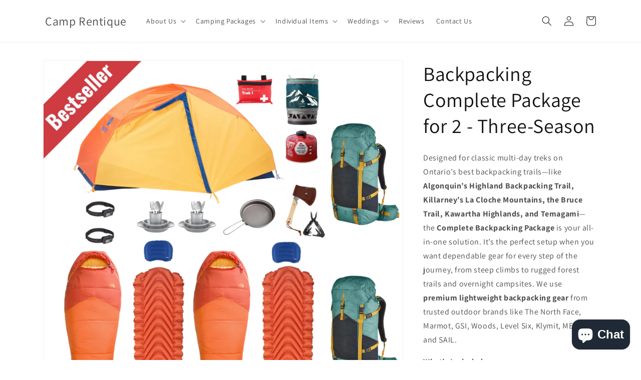

--- FILE ---
content_type: text/html; charset=utf-8
request_url: https://camprentique.ca/products/backpacking-package-for-two
body_size: 49189
content:
<!doctype html>
<html class="no-js" lang="en">
  <head>
 
<meta charset="utf-8">
    <meta http-equiv="X-UA-Compatible" content="IE=edge">
    <meta name="viewport" content="width=device-width,initial-scale=1">
    <meta name="theme-color" content="">
    <!-- Google Tag Manager -->
<script>(function(w,d,s,l,i){w[l]=w[l]||[];w[l].push({'gtm.start':
new Date().getTime(),event:'gtm.js'});var f=d.getElementsByTagName(s)[0],
j=d.createElement(s),dl=l!='dataLayer'?'&l='+l:'';j.async=true;j.src=
'https://www.googletagmanager.com/gtm.js?id='+i+dl;f.parentNode.insertBefore(j,f);
})(window,document,'script','dataLayer','GTM-MZ4TN3J4');</script>
<!-- End Google Tag Manager -->
    <link rel="canonical" href="https://camprentique.ca/products/backpacking-package-for-two">
    <link rel="preconnect" href="https://cdn.shopify.com" crossorigin><link rel="icon" type="image/png" href="//camprentique.ca/cdn/shop/files/logo_instagram.png?crop=center&height=32&v=1706894280&width=32"><link rel="preconnect" href="https://fonts.shopifycdn.com" crossorigin><title>
      Backpacking Complete Package for 2 - Three-Season
 &ndash; Camp Rentique</title>

    
      <meta name="description" content="Designed for classic multi-day treks on Ontario’s best backpacking trails—like Algonquin’s Highland Backpacking Trail, Killarney’s La Cloche Mountains, the Bruce Trail, Kawartha Highlands, and Temagami—the Complete Backpacking Package is your all-in-one solution. It’s the perfect setup when you want dependable gear for">
    

    

<meta property="og:site_name" content="Camp Rentique">
<meta property="og:url" content="https://camprentique.ca/products/backpacking-package-for-two">
<meta property="og:title" content="Backpacking Complete Package for 2 - Three-Season">
<meta property="og:type" content="product">
<meta property="og:description" content="Designed for classic multi-day treks on Ontario’s best backpacking trails—like Algonquin’s Highland Backpacking Trail, Killarney’s La Cloche Mountains, the Bruce Trail, Kawartha Highlands, and Temagami—the Complete Backpacking Package is your all-in-one solution. It’s the perfect setup when you want dependable gear for"><meta property="og:image" content="http://camprentique.ca/cdn/shop/files/Backpacking_Complete_Package_for_2.png?v=1758762731">
  <meta property="og:image:secure_url" content="https://camprentique.ca/cdn/shop/files/Backpacking_Complete_Package_for_2.png?v=1758762731">
  <meta property="og:image:width" content="1080">
  <meta property="og:image:height" content="1080"><meta property="og:price:amount" content="225.00">
  <meta property="og:price:currency" content="CAD"><meta name="twitter:card" content="summary_large_image">
<meta name="twitter:title" content="Backpacking Complete Package for 2 - Three-Season">
<meta name="twitter:description" content="Designed for classic multi-day treks on Ontario’s best backpacking trails—like Algonquin’s Highland Backpacking Trail, Killarney’s La Cloche Mountains, the Bruce Trail, Kawartha Highlands, and Temagami—the Complete Backpacking Package is your all-in-one solution. It’s the perfect setup when you want dependable gear for">


    <script src="//camprentique.ca/cdn/shop/t/1/assets/global.js?v=24850326154503943211657816362" defer="defer"></script>
    <script>window.performance && window.performance.mark && window.performance.mark('shopify.content_for_header.start');</script><meta name="google-site-verification" content="WceiZ38bxlNPRjKSKTRQJNG0_UCzrzaM96ipgEZAxko">
<meta id="shopify-digital-wallet" name="shopify-digital-wallet" content="/65592885470/digital_wallets/dialog">
<meta name="shopify-checkout-api-token" content="f6e3f7188a14865bf4903ff065129b9e">
<link rel="alternate" type="application/json+oembed" href="https://camprentique.ca/products/backpacking-package-for-two.oembed">
<script async="async" src="/checkouts/internal/preloads.js?locale=en-CA"></script>
<link rel="preconnect" href="https://shop.app" crossorigin="anonymous">
<script async="async" src="https://shop.app/checkouts/internal/preloads.js?locale=en-CA&shop_id=65592885470" crossorigin="anonymous"></script>
<script id="apple-pay-shop-capabilities" type="application/json">{"shopId":65592885470,"countryCode":"CA","currencyCode":"CAD","merchantCapabilities":["supports3DS"],"merchantId":"gid:\/\/shopify\/Shop\/65592885470","merchantName":"Camp Rentique","requiredBillingContactFields":["postalAddress","email","phone"],"requiredShippingContactFields":["postalAddress","email","phone"],"shippingType":"shipping","supportedNetworks":["visa","masterCard","amex","discover","interac","jcb"],"total":{"type":"pending","label":"Camp Rentique","amount":"1.00"},"shopifyPaymentsEnabled":true,"supportsSubscriptions":true}</script>
<script id="shopify-features" type="application/json">{"accessToken":"f6e3f7188a14865bf4903ff065129b9e","betas":["rich-media-storefront-analytics"],"domain":"camprentique.ca","predictiveSearch":true,"shopId":65592885470,"locale":"en"}</script>
<script>var Shopify = Shopify || {};
Shopify.shop = "camp-rentique.myshopify.com";
Shopify.locale = "en";
Shopify.currency = {"active":"CAD","rate":"1.0"};
Shopify.country = "CA";
Shopify.theme = {"name":"Dawn","id":134059294942,"schema_name":"Dawn","schema_version":"6.0.2","theme_store_id":887,"role":"main"};
Shopify.theme.handle = "null";
Shopify.theme.style = {"id":null,"handle":null};
Shopify.cdnHost = "camprentique.ca/cdn";
Shopify.routes = Shopify.routes || {};
Shopify.routes.root = "/";</script>
<script type="module">!function(o){(o.Shopify=o.Shopify||{}).modules=!0}(window);</script>
<script>!function(o){function n(){var o=[];function n(){o.push(Array.prototype.slice.apply(arguments))}return n.q=o,n}var t=o.Shopify=o.Shopify||{};t.loadFeatures=n(),t.autoloadFeatures=n()}(window);</script>
<script>
  window.ShopifyPay = window.ShopifyPay || {};
  window.ShopifyPay.apiHost = "shop.app\/pay";
  window.ShopifyPay.redirectState = null;
</script>
<script id="shop-js-analytics" type="application/json">{"pageType":"product"}</script>
<script defer="defer" async type="module" src="//camprentique.ca/cdn/shopifycloud/shop-js/modules/v2/client.init-shop-cart-sync_BT-GjEfc.en.esm.js"></script>
<script defer="defer" async type="module" src="//camprentique.ca/cdn/shopifycloud/shop-js/modules/v2/chunk.common_D58fp_Oc.esm.js"></script>
<script defer="defer" async type="module" src="//camprentique.ca/cdn/shopifycloud/shop-js/modules/v2/chunk.modal_xMitdFEc.esm.js"></script>
<script type="module">
  await import("//camprentique.ca/cdn/shopifycloud/shop-js/modules/v2/client.init-shop-cart-sync_BT-GjEfc.en.esm.js");
await import("//camprentique.ca/cdn/shopifycloud/shop-js/modules/v2/chunk.common_D58fp_Oc.esm.js");
await import("//camprentique.ca/cdn/shopifycloud/shop-js/modules/v2/chunk.modal_xMitdFEc.esm.js");

  window.Shopify.SignInWithShop?.initShopCartSync?.({"fedCMEnabled":true,"windoidEnabled":true});

</script>
<script>
  window.Shopify = window.Shopify || {};
  if (!window.Shopify.featureAssets) window.Shopify.featureAssets = {};
  window.Shopify.featureAssets['shop-js'] = {"shop-cart-sync":["modules/v2/client.shop-cart-sync_DZOKe7Ll.en.esm.js","modules/v2/chunk.common_D58fp_Oc.esm.js","modules/v2/chunk.modal_xMitdFEc.esm.js"],"init-fed-cm":["modules/v2/client.init-fed-cm_B6oLuCjv.en.esm.js","modules/v2/chunk.common_D58fp_Oc.esm.js","modules/v2/chunk.modal_xMitdFEc.esm.js"],"shop-cash-offers":["modules/v2/client.shop-cash-offers_D2sdYoxE.en.esm.js","modules/v2/chunk.common_D58fp_Oc.esm.js","modules/v2/chunk.modal_xMitdFEc.esm.js"],"shop-login-button":["modules/v2/client.shop-login-button_QeVjl5Y3.en.esm.js","modules/v2/chunk.common_D58fp_Oc.esm.js","modules/v2/chunk.modal_xMitdFEc.esm.js"],"pay-button":["modules/v2/client.pay-button_DXTOsIq6.en.esm.js","modules/v2/chunk.common_D58fp_Oc.esm.js","modules/v2/chunk.modal_xMitdFEc.esm.js"],"shop-button":["modules/v2/client.shop-button_DQZHx9pm.en.esm.js","modules/v2/chunk.common_D58fp_Oc.esm.js","modules/v2/chunk.modal_xMitdFEc.esm.js"],"avatar":["modules/v2/client.avatar_BTnouDA3.en.esm.js"],"init-windoid":["modules/v2/client.init-windoid_CR1B-cfM.en.esm.js","modules/v2/chunk.common_D58fp_Oc.esm.js","modules/v2/chunk.modal_xMitdFEc.esm.js"],"init-shop-for-new-customer-accounts":["modules/v2/client.init-shop-for-new-customer-accounts_C_vY_xzh.en.esm.js","modules/v2/client.shop-login-button_QeVjl5Y3.en.esm.js","modules/v2/chunk.common_D58fp_Oc.esm.js","modules/v2/chunk.modal_xMitdFEc.esm.js"],"init-shop-email-lookup-coordinator":["modules/v2/client.init-shop-email-lookup-coordinator_BI7n9ZSv.en.esm.js","modules/v2/chunk.common_D58fp_Oc.esm.js","modules/v2/chunk.modal_xMitdFEc.esm.js"],"init-shop-cart-sync":["modules/v2/client.init-shop-cart-sync_BT-GjEfc.en.esm.js","modules/v2/chunk.common_D58fp_Oc.esm.js","modules/v2/chunk.modal_xMitdFEc.esm.js"],"shop-toast-manager":["modules/v2/client.shop-toast-manager_DiYdP3xc.en.esm.js","modules/v2/chunk.common_D58fp_Oc.esm.js","modules/v2/chunk.modal_xMitdFEc.esm.js"],"init-customer-accounts":["modules/v2/client.init-customer-accounts_D9ZNqS-Q.en.esm.js","modules/v2/client.shop-login-button_QeVjl5Y3.en.esm.js","modules/v2/chunk.common_D58fp_Oc.esm.js","modules/v2/chunk.modal_xMitdFEc.esm.js"],"init-customer-accounts-sign-up":["modules/v2/client.init-customer-accounts-sign-up_iGw4briv.en.esm.js","modules/v2/client.shop-login-button_QeVjl5Y3.en.esm.js","modules/v2/chunk.common_D58fp_Oc.esm.js","modules/v2/chunk.modal_xMitdFEc.esm.js"],"shop-follow-button":["modules/v2/client.shop-follow-button_CqMgW2wH.en.esm.js","modules/v2/chunk.common_D58fp_Oc.esm.js","modules/v2/chunk.modal_xMitdFEc.esm.js"],"checkout-modal":["modules/v2/client.checkout-modal_xHeaAweL.en.esm.js","modules/v2/chunk.common_D58fp_Oc.esm.js","modules/v2/chunk.modal_xMitdFEc.esm.js"],"shop-login":["modules/v2/client.shop-login_D91U-Q7h.en.esm.js","modules/v2/chunk.common_D58fp_Oc.esm.js","modules/v2/chunk.modal_xMitdFEc.esm.js"],"lead-capture":["modules/v2/client.lead-capture_BJmE1dJe.en.esm.js","modules/v2/chunk.common_D58fp_Oc.esm.js","modules/v2/chunk.modal_xMitdFEc.esm.js"],"payment-terms":["modules/v2/client.payment-terms_Ci9AEqFq.en.esm.js","modules/v2/chunk.common_D58fp_Oc.esm.js","modules/v2/chunk.modal_xMitdFEc.esm.js"]};
</script>
<script>(function() {
  var isLoaded = false;
  function asyncLoad() {
    if (isLoaded) return;
    isLoaded = true;
    var urls = ["\/\/cdn.shopify.com\/proxy\/8154ed336031ec5273dd1f10513616eeaa3024606259bd3f42f2ab3702ffa38e\/camp-rentique.bookthatapp.com\/javascripts\/bta-installed.js?shop=camp-rentique.myshopify.com\u0026sp-cache-control=cHVibGljLCBtYXgtYWdlPTkwMA","https:\/\/cdn.grw.reputon.com\/assets\/widget.js?shop=camp-rentique.myshopify.com","https:\/\/cdn.shopify.com\/s\/files\/1\/0184\/4255\/1360\/files\/pinit.v2.min.js?v=1652785015\u0026shop=camp-rentique.myshopify.com","https:\/\/cdn.logbase.io\/lb-upsell-wrapper.js?shop=camp-rentique.myshopify.com","https:\/\/cdn.nfcube.com\/instafeed-c88222efd9ee57ffd8bee666ba55a913.js?shop=camp-rentique.myshopify.com","https:\/\/script.pop-convert.com\/new-micro\/production.pc.min.js?unique_id=camp-rentique.myshopify.com\u0026shop=camp-rentique.myshopify.com","https:\/\/cdn.s3.pop-convert.com\/pcjs.production.min.js?unique_id=camp-rentique.myshopify.com\u0026shop=camp-rentique.myshopify.com"];
    for (var i = 0; i < urls.length; i++) {
      var s = document.createElement('script');
      s.type = 'text/javascript';
      s.async = true;
      s.src = urls[i];
      var x = document.getElementsByTagName('script')[0];
      x.parentNode.insertBefore(s, x);
    }
  };
  if(window.attachEvent) {
    window.attachEvent('onload', asyncLoad);
  } else {
    window.addEventListener('load', asyncLoad, false);
  }
})();</script>
<script id="__st">var __st={"a":65592885470,"offset":-18000,"reqid":"a1a3c87b-bd92-462c-b463-36c3ef96d95a-1769101002","pageurl":"camprentique.ca\/products\/backpacking-package-for-two","u":"b33598d701ac","p":"product","rtyp":"product","rid":7967053152478};</script>
<script>window.ShopifyPaypalV4VisibilityTracking = true;</script>
<script id="captcha-bootstrap">!function(){'use strict';const t='contact',e='account',n='new_comment',o=[[t,t],['blogs',n],['comments',n],[t,'customer']],c=[[e,'customer_login'],[e,'guest_login'],[e,'recover_customer_password'],[e,'create_customer']],r=t=>t.map((([t,e])=>`form[action*='/${t}']:not([data-nocaptcha='true']) input[name='form_type'][value='${e}']`)).join(','),a=t=>()=>t?[...document.querySelectorAll(t)].map((t=>t.form)):[];function s(){const t=[...o],e=r(t);return a(e)}const i='password',u='form_key',d=['recaptcha-v3-token','g-recaptcha-response','h-captcha-response',i],f=()=>{try{return window.sessionStorage}catch{return}},m='__shopify_v',_=t=>t.elements[u];function p(t,e,n=!1){try{const o=window.sessionStorage,c=JSON.parse(o.getItem(e)),{data:r}=function(t){const{data:e,action:n}=t;return t[m]||n?{data:e,action:n}:{data:t,action:n}}(c);for(const[e,n]of Object.entries(r))t.elements[e]&&(t.elements[e].value=n);n&&o.removeItem(e)}catch(o){console.error('form repopulation failed',{error:o})}}const l='form_type',E='cptcha';function T(t){t.dataset[E]=!0}const w=window,h=w.document,L='Shopify',v='ce_forms',y='captcha';let A=!1;((t,e)=>{const n=(g='f06e6c50-85a8-45c8-87d0-21a2b65856fe',I='https://cdn.shopify.com/shopifycloud/storefront-forms-hcaptcha/ce_storefront_forms_captcha_hcaptcha.v1.5.2.iife.js',D={infoText:'Protected by hCaptcha',privacyText:'Privacy',termsText:'Terms'},(t,e,n)=>{const o=w[L][v],c=o.bindForm;if(c)return c(t,g,e,D).then(n);var r;o.q.push([[t,g,e,D],n]),r=I,A||(h.body.append(Object.assign(h.createElement('script'),{id:'captcha-provider',async:!0,src:r})),A=!0)});var g,I,D;w[L]=w[L]||{},w[L][v]=w[L][v]||{},w[L][v].q=[],w[L][y]=w[L][y]||{},w[L][y].protect=function(t,e){n(t,void 0,e),T(t)},Object.freeze(w[L][y]),function(t,e,n,w,h,L){const[v,y,A,g]=function(t,e,n){const i=e?o:[],u=t?c:[],d=[...i,...u],f=r(d),m=r(i),_=r(d.filter((([t,e])=>n.includes(e))));return[a(f),a(m),a(_),s()]}(w,h,L),I=t=>{const e=t.target;return e instanceof HTMLFormElement?e:e&&e.form},D=t=>v().includes(t);t.addEventListener('submit',(t=>{const e=I(t);if(!e)return;const n=D(e)&&!e.dataset.hcaptchaBound&&!e.dataset.recaptchaBound,o=_(e),c=g().includes(e)&&(!o||!o.value);(n||c)&&t.preventDefault(),c&&!n&&(function(t){try{if(!f())return;!function(t){const e=f();if(!e)return;const n=_(t);if(!n)return;const o=n.value;o&&e.removeItem(o)}(t);const e=Array.from(Array(32),(()=>Math.random().toString(36)[2])).join('');!function(t,e){_(t)||t.append(Object.assign(document.createElement('input'),{type:'hidden',name:u})),t.elements[u].value=e}(t,e),function(t,e){const n=f();if(!n)return;const o=[...t.querySelectorAll(`input[type='${i}']`)].map((({name:t})=>t)),c=[...d,...o],r={};for(const[a,s]of new FormData(t).entries())c.includes(a)||(r[a]=s);n.setItem(e,JSON.stringify({[m]:1,action:t.action,data:r}))}(t,e)}catch(e){console.error('failed to persist form',e)}}(e),e.submit())}));const S=(t,e)=>{t&&!t.dataset[E]&&(n(t,e.some((e=>e===t))),T(t))};for(const o of['focusin','change'])t.addEventListener(o,(t=>{const e=I(t);D(e)&&S(e,y())}));const B=e.get('form_key'),M=e.get(l),P=B&&M;t.addEventListener('DOMContentLoaded',(()=>{const t=y();if(P)for(const e of t)e.elements[l].value===M&&p(e,B);[...new Set([...A(),...v().filter((t=>'true'===t.dataset.shopifyCaptcha))])].forEach((e=>S(e,t)))}))}(h,new URLSearchParams(w.location.search),n,t,e,['guest_login'])})(!0,!0)}();</script>
<script integrity="sha256-4kQ18oKyAcykRKYeNunJcIwy7WH5gtpwJnB7kiuLZ1E=" data-source-attribution="shopify.loadfeatures" defer="defer" src="//camprentique.ca/cdn/shopifycloud/storefront/assets/storefront/load_feature-a0a9edcb.js" crossorigin="anonymous"></script>
<script crossorigin="anonymous" defer="defer" src="//camprentique.ca/cdn/shopifycloud/storefront/assets/shopify_pay/storefront-65b4c6d7.js?v=20250812"></script>
<script data-source-attribution="shopify.dynamic_checkout.dynamic.init">var Shopify=Shopify||{};Shopify.PaymentButton=Shopify.PaymentButton||{isStorefrontPortableWallets:!0,init:function(){window.Shopify.PaymentButton.init=function(){};var t=document.createElement("script");t.src="https://camprentique.ca/cdn/shopifycloud/portable-wallets/latest/portable-wallets.en.js",t.type="module",document.head.appendChild(t)}};
</script>
<script data-source-attribution="shopify.dynamic_checkout.buyer_consent">
  function portableWalletsHideBuyerConsent(e){var t=document.getElementById("shopify-buyer-consent"),n=document.getElementById("shopify-subscription-policy-button");t&&n&&(t.classList.add("hidden"),t.setAttribute("aria-hidden","true"),n.removeEventListener("click",e))}function portableWalletsShowBuyerConsent(e){var t=document.getElementById("shopify-buyer-consent"),n=document.getElementById("shopify-subscription-policy-button");t&&n&&(t.classList.remove("hidden"),t.removeAttribute("aria-hidden"),n.addEventListener("click",e))}window.Shopify?.PaymentButton&&(window.Shopify.PaymentButton.hideBuyerConsent=portableWalletsHideBuyerConsent,window.Shopify.PaymentButton.showBuyerConsent=portableWalletsShowBuyerConsent);
</script>
<script data-source-attribution="shopify.dynamic_checkout.cart.bootstrap">document.addEventListener("DOMContentLoaded",(function(){function t(){return document.querySelector("shopify-accelerated-checkout-cart, shopify-accelerated-checkout")}if(t())Shopify.PaymentButton.init();else{new MutationObserver((function(e,n){t()&&(Shopify.PaymentButton.init(),n.disconnect())})).observe(document.body,{childList:!0,subtree:!0})}}));
</script>
<link id="shopify-accelerated-checkout-styles" rel="stylesheet" media="screen" href="https://camprentique.ca/cdn/shopifycloud/portable-wallets/latest/accelerated-checkout-backwards-compat.css" crossorigin="anonymous">
<style id="shopify-accelerated-checkout-cart">
        #shopify-buyer-consent {
  margin-top: 1em;
  display: inline-block;
  width: 100%;
}

#shopify-buyer-consent.hidden {
  display: none;
}

#shopify-subscription-policy-button {
  background: none;
  border: none;
  padding: 0;
  text-decoration: underline;
  font-size: inherit;
  cursor: pointer;
}

#shopify-subscription-policy-button::before {
  box-shadow: none;
}

      </style>
<script id="sections-script" data-sections="product-recommendations,header,footer" defer="defer" src="//camprentique.ca/cdn/shop/t/1/compiled_assets/scripts.js?v=1990"></script>
<script>window.performance && window.performance.mark && window.performance.mark('shopify.content_for_header.end');</script>


    <style data-shopify>
      @font-face {
  font-family: Assistant;
  font-weight: 400;
  font-style: normal;
  font-display: swap;
  src: url("//camprentique.ca/cdn/fonts/assistant/assistant_n4.9120912a469cad1cc292572851508ca49d12e768.woff2") format("woff2"),
       url("//camprentique.ca/cdn/fonts/assistant/assistant_n4.6e9875ce64e0fefcd3f4446b7ec9036b3ddd2985.woff") format("woff");
}

      @font-face {
  font-family: Assistant;
  font-weight: 700;
  font-style: normal;
  font-display: swap;
  src: url("//camprentique.ca/cdn/fonts/assistant/assistant_n7.bf44452348ec8b8efa3aa3068825305886b1c83c.woff2") format("woff2"),
       url("//camprentique.ca/cdn/fonts/assistant/assistant_n7.0c887fee83f6b3bda822f1150b912c72da0f7b64.woff") format("woff");
}

      
      
      @font-face {
  font-family: Assistant;
  font-weight: 400;
  font-style: normal;
  font-display: swap;
  src: url("//camprentique.ca/cdn/fonts/assistant/assistant_n4.9120912a469cad1cc292572851508ca49d12e768.woff2") format("woff2"),
       url("//camprentique.ca/cdn/fonts/assistant/assistant_n4.6e9875ce64e0fefcd3f4446b7ec9036b3ddd2985.woff") format("woff");
}


      :root {
        --font-body-family: Assistant, sans-serif;
        --font-body-style: normal;
        --font-body-weight: 400;
        --font-body-weight-bold: 700;

        --font-heading-family: Assistant, sans-serif;
        --font-heading-style: normal;
        --font-heading-weight: 400;

        --font-body-scale: 1.0;
        --font-heading-scale: 1.0;

        --color-base-text: 18, 18, 18;
        --color-shadow: 18, 18, 18;
        --color-base-background-1: 255, 255, 255;
        --color-base-background-2: 243, 243, 243;
        --color-base-solid-button-labels: 255, 255, 255;
        --color-base-outline-button-labels: 18, 18, 18;
        --color-base-accent-1: 18, 18, 18;
        --color-base-accent-2: 51, 79, 180;
        --payment-terms-background-color: #ffffff;

        --gradient-base-background-1: #ffffff;
        --gradient-base-background-2: #f3f3f3;
        --gradient-base-accent-1: #121212;
        --gradient-base-accent-2: #334fb4;

        --media-padding: px;
        --media-border-opacity: 0.05;
        --media-border-width: 1px;
        --media-radius: 0px;
        --media-shadow-opacity: 0.0;
        --media-shadow-horizontal-offset: 0px;
        --media-shadow-vertical-offset: 40px;
        --media-shadow-blur-radius: 5px;
        --media-shadow-visible: 0;

        --page-width: 120rem;
        --page-width-margin: 0rem;

        --card-image-padding: 0.0rem;
        --card-corner-radius: 0.0rem;
        --card-text-alignment: left;
        --card-border-width: 0.0rem;
        --card-border-opacity: 0.1;
        --card-shadow-opacity: 0.0;
        --card-shadow-visible: 0;
        --card-shadow-horizontal-offset: 0.0rem;
        --card-shadow-vertical-offset: 0.4rem;
        --card-shadow-blur-radius: 0.5rem;

        --badge-corner-radius: 4.0rem;

        --popup-border-width: 1px;
        --popup-border-opacity: 0.1;
        --popup-corner-radius: 0px;
        --popup-shadow-opacity: 0.0;
        --popup-shadow-horizontal-offset: 0px;
        --popup-shadow-vertical-offset: 4px;
        --popup-shadow-blur-radius: 5px;

        --drawer-border-width: 1px;
        --drawer-border-opacity: 0.1;
        --drawer-shadow-opacity: 0.0;
        --drawer-shadow-horizontal-offset: 0px;
        --drawer-shadow-vertical-offset: 4px;
        --drawer-shadow-blur-radius: 5px;

        --spacing-sections-desktop: 0px;
        --spacing-sections-mobile: 0px;

        --grid-desktop-vertical-spacing: 8px;
        --grid-desktop-horizontal-spacing: 8px;
        --grid-mobile-vertical-spacing: 4px;
        --grid-mobile-horizontal-spacing: 4px;

        --text-boxes-border-opacity: 0.1;
        --text-boxes-border-width: 0px;
        --text-boxes-radius: 0px;
        --text-boxes-shadow-opacity: 0.0;
        --text-boxes-shadow-visible: 0;
        --text-boxes-shadow-horizontal-offset: 0px;
        --text-boxes-shadow-vertical-offset: 4px;
        --text-boxes-shadow-blur-radius: 5px;

        --buttons-radius: 0px;
        --buttons-radius-outset: 0px;
        --buttons-border-width: 1px;
        --buttons-border-opacity: 1.0;
        --buttons-shadow-opacity: 0.0;
        --buttons-shadow-visible: 0;
        --buttons-shadow-horizontal-offset: 0px;
        --buttons-shadow-vertical-offset: 4px;
        --buttons-shadow-blur-radius: 5px;
        --buttons-border-offset: 0px;

        --inputs-radius: 0px;
        --inputs-border-width: 1px;
        --inputs-border-opacity: 0.55;
        --inputs-shadow-opacity: 0.0;
        --inputs-shadow-horizontal-offset: 0px;
        --inputs-margin-offset: 0px;
        --inputs-shadow-vertical-offset: 4px;
        --inputs-shadow-blur-radius: 5px;
        --inputs-radius-outset: 0px;

        --variant-pills-radius: 40px;
        --variant-pills-border-width: 1px;
        --variant-pills-border-opacity: 0.55;
        --variant-pills-shadow-opacity: 0.0;
        --variant-pills-shadow-horizontal-offset: 0px;
        --variant-pills-shadow-vertical-offset: 4px;
        --variant-pills-shadow-blur-radius: 5px;
      }

      *,
      *::before,
      *::after {
        box-sizing: inherit;
      }

      html {
        box-sizing: border-box;
        font-size: calc(var(--font-body-scale) * 62.5%);
        height: 100%;
      }

      body {
        display: grid;
        grid-template-rows: auto auto 1fr auto;
        grid-template-columns: 100%;
        min-height: 100%;
        margin: 0;
        font-size: 1.5rem;
        letter-spacing: 0.06rem;
        line-height: calc(1 + 0.8 / var(--font-body-scale));
        font-family: var(--font-body-family);
        font-style: var(--font-body-style);
        font-weight: var(--font-body-weight);
      }

      @media screen and (min-width: 750px) {
        body {
          font-size: 1.6rem;
        }
      }
    </style>

    <link href="//camprentique.ca/cdn/shop/t/1/assets/base.css?v=19666067365360246481657816380" rel="stylesheet" type="text/css" media="all" />
<link rel="preload" as="font" href="//camprentique.ca/cdn/fonts/assistant/assistant_n4.9120912a469cad1cc292572851508ca49d12e768.woff2" type="font/woff2" crossorigin><link rel="preload" as="font" href="//camprentique.ca/cdn/fonts/assistant/assistant_n4.9120912a469cad1cc292572851508ca49d12e768.woff2" type="font/woff2" crossorigin><link rel="stylesheet" href="//camprentique.ca/cdn/shop/t/1/assets/component-predictive-search.css?v=165644661289088488651657816358" media="print" onload="this.media='all'"><script>document.documentElement.className = document.documentElement.className.replace('no-js', 'js');
    if (Shopify.designMode) {
      document.documentElement.classList.add('shopify-design-mode');
    }
    </script>
  
  
  <script>var bondVariantIds = [], productConfig = {}, productMetafields;productMetafields = '';if (productMetafields !== '') {
        productConfig = JSON.parse('{"' + decodeURI(productMetafields).replace(/"/g, '\\"').replace(/&/g, '","').replace(/=/g,'":"') + '"}');
      }

    window.BtaConfig = {
      account: 'camp-rentique',
      bondVariantIds: bondVariantIds,
      settings: JSON.parse('{"dateFormat":"MM/DD/YYYY","domain":"camprentique.ca","env":"production","path_prefix":"/apps/bookthatapp","should_load":false,"widget_enabled_list":["reservation","rental"],"widget_on_every_page":true,"widgets_mode":{}}' || '{}'),
      product: productConfig,
      cart: {"note":null,"attributes":{},"original_total_price":0,"total_price":0,"total_discount":0,"total_weight":0.0,"item_count":0,"items":[],"requires_shipping":false,"currency":"CAD","items_subtotal_price":0,"cart_level_discount_applications":[],"checkout_charge_amount":0},
      version: '1.5'
    }
  </script>

  <script src="//camprentique.ca/cdn/shop/t/1/assets/bta-widgets-bootstrap.min.js?v=161107380905065381971682440499" type="text/javascript"></script>

<!-- BEGIN app block: shopify://apps/ecomposer-builder/blocks/app-embed/a0fc26e1-7741-4773-8b27-39389b4fb4a0 --><!-- DNS Prefetch & Preconnect -->
<link rel="preconnect" href="https://cdn.ecomposer.app" crossorigin>
<link rel="dns-prefetch" href="https://cdn.ecomposer.app">

<link rel="prefetch" href="https://cdn.ecomposer.app/vendors/css/ecom-swiper@11.css" as="style">
<link rel="prefetch" href="https://cdn.ecomposer.app/vendors/js/ecom-swiper@11.0.5.js" as="script">
<link rel="prefetch" href="https://cdn.ecomposer.app/vendors/js/ecom_modal.js" as="script">

<!-- Global CSS --><!--ECOM-EMBED-->
  <style id="ecom-global-css" class="ecom-global-css">/**ECOM-INSERT-CSS**/.ecom-section > div.core__row--columns{max-width: 1200px;}.ecom-column>div.core__column--wrapper{padding: 20px;}div.core__blocks--body>div.ecom-block.elmspace:not(:first-child){margin-top: 20px;}:root{--ecom-global-container-width:1200px;--ecom-global-colunm-gap:20px;--ecom-global-elements-space:20px;--ecom-global-colors-primary:#ffffff;--ecom-global-colors-secondary:#ffffff;--ecom-global-colors-text:#ffffff;--ecom-global-colors-accent:#ffffff;--ecom-global-typography-h1-font-weight:600;--ecom-global-typography-h1-font-size:72px;--ecom-global-typography-h1-line-height:90px;--ecom-global-typography-h1-letter-spacing:-0.02em;--ecom-global-typography-h2-font-weight:600;--ecom-global-typography-h2-font-size:60px;--ecom-global-typography-h2-line-height:72px;--ecom-global-typography-h2-letter-spacing:-0.02em;--ecom-global-typography-h3-font-weight:600;--ecom-global-typography-h3-font-size:48px;--ecom-global-typography-h3-line-height:60px;--ecom-global-typography-h3-letter-spacing:-0.02em;--ecom-global-typography-h4-font-weight:600;--ecom-global-typography-h4-font-size:36px;--ecom-global-typography-h4-line-height:44px;--ecom-global-typography-h4-letter-spacing:-0.02em;--ecom-global-typography-h5-font-weight:600;--ecom-global-typography-h5-font-size:30px;--ecom-global-typography-h5-line-height:38px;--ecom-global-typography-h6-font-weight:600;--ecom-global-typography-h6-font-size:24px;--ecom-global-typography-h6-line-height:32px;--ecom-global-typography-h7-font-weight:400;--ecom-global-typography-h7-font-size:18px;--ecom-global-typography-h7-line-height:28px;}</style>
  <!--/ECOM-EMBED--><!-- Custom CSS & JS --><!-- Open Graph Meta Tags for Pages --><!-- Critical Inline Styles -->
<style class="ecom-theme-helper">.ecom-animation{opacity:0}.ecom-animation.animate,.ecom-animation.ecom-animated{opacity:1}.ecom-cart-popup{display:grid;position:fixed;inset:0;z-index:9999999;align-content:center;padding:5px;justify-content:center;align-items:center;justify-items:center}.ecom-cart-popup::before{content:' ';position:absolute;background:#e5e5e5b3;inset:0}.ecom-ajax-loading{cursor:not-allowed;pointer-events:none;opacity:.6}#ecom-toast{visibility:hidden;max-width:50px;height:60px;margin:auto;background-color:#333;color:#fff;text-align:center;border-radius:2px;position:fixed;z-index:1;left:0;right:0;bottom:30px;font-size:17px;display:grid;grid-template-columns:50px auto;align-items:center;justify-content:start;align-content:center;justify-items:start}#ecom-toast.ecom-toast-show{visibility:visible;animation:ecomFadein .5s,ecomExpand .5s .5s,ecomStay 3s 1s,ecomShrink .5s 4s,ecomFadeout .5s 4.5s}#ecom-toast #ecom-toast-icon{width:50px;height:100%;box-sizing:border-box;background-color:#111;color:#fff;padding:5px}#ecom-toast .ecom-toast-icon-svg{width:100%;height:100%;position:relative;vertical-align:middle;margin:auto;text-align:center}#ecom-toast #ecom-toast-desc{color:#fff;padding:16px;overflow:hidden;white-space:nowrap}@media(max-width:768px){#ecom-toast #ecom-toast-desc{white-space:normal;min-width:250px}#ecom-toast{height:auto;min-height:60px}}.ecom__column-full-height{height:100%}@keyframes ecomFadein{from{bottom:0;opacity:0}to{bottom:30px;opacity:1}}@keyframes ecomExpand{from{min-width:50px}to{min-width:var(--ecom-max-width)}}@keyframes ecomStay{from{min-width:var(--ecom-max-width)}to{min-width:var(--ecom-max-width)}}@keyframes ecomShrink{from{min-width:var(--ecom-max-width)}to{min-width:50px}}@keyframes ecomFadeout{from{bottom:30px;opacity:1}to{bottom:60px;opacity:0}}</style>


<!-- EComposer Config Script -->
<script id="ecom-theme-helpers" async>
window.EComposer=window.EComposer||{};(function(){if(!this.configs)this.configs={};this.configs.ajax_cart={enable:false};this.customer=false;this.proxy_path='/apps/ecomposer-visual-page-builder';
this.popupScriptUrl='https://cdn.shopify.com/extensions/019b200c-ceec-7ac9-af95-28c32fd62de8/ecomposer-94/assets/ecom_popup.js';
this.routes={domain:'https://camprentique.ca',root_url:'/',collections_url:'/collections',all_products_collection_url:'/collections/all',cart_url:'/cart',cart_add_url:'/cart/add',cart_change_url:'/cart/change',cart_clear_url:'/cart/clear',cart_update_url:'/cart/update',product_recommendations_url:'/recommendations/products'};
this.queryParams={};
if(window.location.search.length){new URLSearchParams(window.location.search).forEach((value,key)=>{this.queryParams[key]=value})}
this.money_format="${{amount}}";
this.money_with_currency_format="${{amount}} CAD";
this.currencyCodeEnabled=true;this.abTestingData = [];this.formatMoney=function(t,e){const r=this.currencyCodeEnabled?this.money_with_currency_format:this.money_format;function a(t,e){return void 0===t?e:t}function o(t,e,r,o){if(e=a(e,2),r=a(r,","),o=a(o,"."),isNaN(t)||null==t)return 0;var n=(t=(t/100).toFixed(e)).split(".");return n[0].replace(/(\d)(?=(\d\d\d)+(?!\d))/g,"$1"+r)+(n[1]?o+n[1]:"")}"string"==typeof t&&(t=t.replace(".",""));var n="",i=/\{\{\s*(\w+)\s*\}\}/,s=e||r;switch(s.match(i)[1]){case"amount":n=o(t,2);break;case"amount_no_decimals":n=o(t,0);break;case"amount_with_comma_separator":n=o(t,2,".",",");break;case"amount_with_space_separator":n=o(t,2," ",",");break;case"amount_with_period_and_space_separator":n=o(t,2," ",".");break;case"amount_no_decimals_with_comma_separator":n=o(t,0,".",",");break;case"amount_no_decimals_with_space_separator":n=o(t,0," ");break;case"amount_with_apostrophe_separator":n=o(t,2,"'",".")}return s.replace(i,n)};
this.resizeImage=function(t,e){try{if(!e||"original"==e||"full"==e||"master"==e)return t;if(-1!==t.indexOf("cdn.shopify.com")||-1!==t.indexOf("/cdn/shop/")){var r=t.match(/\.(jpg|jpeg|gif|png|bmp|bitmap|tiff|tif|webp)((\#[0-9a-z\-]+)?(\?v=.*)?)?$/gim);if(null==r)return null;var a=t.split(r[0]),o=r[0];return a[0]+"_"+e+o}}catch(r){return t}return t};
this.getProduct=function(t){if(!t)return!1;let e=("/"===this.routes.root_url?"":this.routes.root_url)+"/products/"+t+".js?shop="+Shopify.shop;return window.ECOM_LIVE&&(e="/shop/builder/ajax/ecom-proxy/products/"+t+"?shop="+Shopify.shop),window.fetch(e,{headers:{"Content-Type":"application/json"}}).then(t=>t.ok?t.json():false)};
const u=new URLSearchParams(window.location.search);if(u.has("ecom-redirect")){const r=u.get("ecom-redirect");if(r){let d;try{d=decodeURIComponent(r)}catch{return}d=d.trim().replace(/[\r\n\t]/g,"");if(d.length>2e3)return;const p=["javascript:","data:","vbscript:","file:","ftp:","mailto:","tel:","sms:","chrome:","chrome-extension:","moz-extension:","ms-browser-extension:"],l=d.toLowerCase();for(const o of p)if(l.includes(o))return;const x=[/<script/i,/<\/script/i,/javascript:/i,/vbscript:/i,/onload=/i,/onerror=/i,/onclick=/i,/onmouseover=/i,/onfocus=/i,/onblur=/i,/onsubmit=/i,/onchange=/i,/alert\s*\(/i,/confirm\s*\(/i,/prompt\s*\(/i,/document\./i,/window\./i,/eval\s*\(/i];for(const t of x)if(t.test(d))return;if(d.startsWith("/")&&!d.startsWith("//")){if(!/^[a-zA-Z0-9\-._~:/?#[\]@!$&'()*+,;=%]+$/.test(d))return;if(d.includes("../")||d.includes("./"))return;window.location.href=d;return}if(!d.includes("://")&&!d.startsWith("//")){if(!/^[a-zA-Z0-9\-._~:/?#[\]@!$&'()*+,;=%]+$/.test(d))return;if(d.includes("../")||d.includes("./"))return;window.location.href="/"+d;return}let n;try{n=new URL(d)}catch{return}if(!["http:","https:"].includes(n.protocol))return;if(n.port&&(parseInt(n.port)<1||parseInt(n.port)>65535))return;const a=[window.location.hostname];if(a.includes(n.hostname)&&(n.href===d||n.toString()===d))window.location.href=d}}
}).bind(window.EComposer)();
if(window.Shopify&&window.Shopify.designMode&&window.top&&window.top.opener){window.addEventListener("load",function(){window.top.opener.postMessage({action:"ecomposer:loaded"},"*")})}
</script>

<!-- Quickview Script -->
<script id="ecom-theme-quickview" async>
window.EComposer=window.EComposer||{};(function(){this.initQuickview=function(){var enable_qv=false;const qv_wrapper_script=document.querySelector('#ecom-quickview-template-html');if(!qv_wrapper_script)return;const ecom_quickview=document.createElement('div');ecom_quickview.classList.add('ecom-quickview');ecom_quickview.innerHTML=qv_wrapper_script.innerHTML;document.body.prepend(ecom_quickview);const qv_wrapper=ecom_quickview.querySelector('.ecom-quickview__wrapper');const ecomQuickview=function(e){let t=qv_wrapper.querySelector(".ecom-quickview__content-data");if(t){let i=document.createRange().createContextualFragment(e);t.innerHTML="",t.append(i),qv_wrapper.classList.add("ecom-open");let c=new CustomEvent("ecom:quickview:init",{detail:{wrapper:qv_wrapper}});document.dispatchEvent(c),setTimeout(function(){qv_wrapper.classList.add("ecom-display")},500),closeQuickview(t)}},closeQuickview=function(e){let t=qv_wrapper.querySelector(".ecom-quickview__close-btn"),i=qv_wrapper.querySelector(".ecom-quickview__content");function c(t){let o=t.target;do{if(o==i||o&&o.classList&&o.classList.contains("ecom-modal"))return;o=o.parentNode}while(o);o!=i&&(qv_wrapper.classList.add("ecom-remove"),qv_wrapper.classList.remove("ecom-open","ecom-display","ecom-remove"),setTimeout(function(){e.innerHTML=""},300),document.removeEventListener("click",c),document.removeEventListener("keydown",n))}function n(t){(t.isComposing||27===t.keyCode)&&(qv_wrapper.classList.add("ecom-remove"),qv_wrapper.classList.remove("ecom-open","ecom-display","ecom-remove"),setTimeout(function(){e.innerHTML=""},300),document.removeEventListener("keydown",n),document.removeEventListener("click",c))}t&&t.addEventListener("click",function(t){t.preventDefault(),document.removeEventListener("click",c),document.removeEventListener("keydown",n),qv_wrapper.classList.add("ecom-remove"),qv_wrapper.classList.remove("ecom-open","ecom-display","ecom-remove"),setTimeout(function(){e.innerHTML=""},300)}),document.addEventListener("click",c),document.addEventListener("keydown",n)};function quickViewHandler(e){e&&e.preventDefault();let t=this;t.classList&&t.classList.add("ecom-loading");let i=t.classList?t.getAttribute("href"):window.location.pathname;if(i){if(window.location.search.includes("ecom_template_id")){let c=new URLSearchParams(location.search);i=window.location.pathname+"?section_id="+c.get("ecom_template_id")}else i+=(i.includes("?")?"&":"?")+"section_id=ecom-default-template-quickview";fetch(i).then(function(e){return 200==e.status?e.text():window.document.querySelector("#admin-bar-iframe")?(404==e.status?alert("Please create Ecomposer quickview template first!"):alert("Have some problem with quickview!"),t.classList&&t.classList.remove("ecom-loading"),!1):void window.open(new URL(i).pathname,"_blank")}).then(function(e){e&&(ecomQuickview(e),setTimeout(function(){t.classList&&t.classList.remove("ecom-loading")},300))}).catch(function(e){})}}
if(window.location.search.includes('ecom_template_id')){setTimeout(quickViewHandler,1000)}
if(enable_qv){const qv_buttons=document.querySelectorAll('.ecom-product-quickview');if(qv_buttons.length>0){qv_buttons.forEach(function(button,index){button.addEventListener('click',quickViewHandler)})}}
}}).bind(window.EComposer)();
</script>

<!-- Quickview Template -->
<script type="text/template" id="ecom-quickview-template-html">
<div class="ecom-quickview__wrapper ecom-dn"><div class="ecom-quickview__container"><div class="ecom-quickview__content"><div class="ecom-quickview__content-inner"><div class="ecom-quickview__content-data"></div></div><span class="ecom-quickview__close-btn"><svg version="1.1" xmlns="http://www.w3.org/2000/svg" width="32" height="32" viewBox="0 0 32 32"><path d="M10.722 9.969l-0.754 0.754 5.278 5.278-5.253 5.253 0.754 0.754 5.253-5.253 5.253 5.253 0.754-0.754-5.253-5.253 5.278-5.278-0.754-0.754-5.278 5.278z" fill="#000000"></path></svg></span></div></div></div>
</script>

<!-- Quickview Styles -->
<style class="ecom-theme-quickview">.ecom-quickview .ecom-animation{opacity:1}.ecom-quickview__wrapper{opacity:0;display:none;pointer-events:none}.ecom-quickview__wrapper.ecom-open{position:fixed;top:0;left:0;right:0;bottom:0;display:block;pointer-events:auto;z-index:100000;outline:0!important;-webkit-backface-visibility:hidden;opacity:1;transition:all .1s}.ecom-quickview__container{text-align:center;position:absolute;width:100%;height:100%;left:0;top:0;padding:0 8px;box-sizing:border-box;opacity:0;background-color:rgba(0,0,0,.8);transition:opacity .1s}.ecom-quickview__container:before{content:"";display:inline-block;height:100%;vertical-align:middle}.ecom-quickview__wrapper.ecom-display .ecom-quickview__content{visibility:visible;opacity:1;transform:none}.ecom-quickview__content{position:relative;display:inline-block;opacity:0;visibility:hidden;transition:transform .1s,opacity .1s;transform:translateX(-100px)}.ecom-quickview__content-inner{position:relative;display:inline-block;vertical-align:middle;margin:0 auto;text-align:left;z-index:999;overflow-y:auto;max-height:80vh}.ecom-quickview__content-data>.shopify-section{margin:0 auto;max-width:980px;overflow:hidden;position:relative;background-color:#fff;opacity:0}.ecom-quickview__wrapper.ecom-display .ecom-quickview__content-data>.shopify-section{opacity:1;transform:none}.ecom-quickview__wrapper.ecom-display .ecom-quickview__container{opacity:1}.ecom-quickview__wrapper.ecom-remove #shopify-section-ecom-default-template-quickview{opacity:0;transform:translateX(100px)}.ecom-quickview__close-btn{position:fixed!important;top:0;right:0;transform:none;background-color:transparent;color:#000;opacity:0;width:40px;height:40px;transition:.25s;z-index:9999;stroke:#fff}.ecom-quickview__wrapper.ecom-display .ecom-quickview__close-btn{opacity:1}.ecom-quickview__close-btn:hover{cursor:pointer}@media screen and (max-width:1024px){.ecom-quickview__content{position:absolute;inset:0;margin:50px 15px;display:flex}.ecom-quickview__close-btn{right:0}}.ecom-toast-icon-info{display:none}.ecom-toast-error .ecom-toast-icon-info{display:inline!important}.ecom-toast-error .ecom-toast-icon-success{display:none!important}.ecom-toast-icon-success{fill:#fff;width:35px}</style>

<!-- Toast Template -->
<script type="text/template" id="ecom-template-html"><!-- BEGIN app snippet: ecom-toast --><div id="ecom-toast"><div id="ecom-toast-icon"><svg xmlns="http://www.w3.org/2000/svg" class="ecom-toast-icon-svg ecom-toast-icon-info" fill="none" viewBox="0 0 24 24" stroke="currentColor"><path stroke-linecap="round" stroke-linejoin="round" stroke-width="2" d="M13 16h-1v-4h-1m1-4h.01M21 12a9 9 0 11-18 0 9 9 0 0118 0z"/></svg>
<svg class="ecom-toast-icon-svg ecom-toast-icon-success" xmlns="http://www.w3.org/2000/svg" viewBox="0 0 512 512"><path d="M256 8C119 8 8 119 8 256s111 248 248 248 248-111 248-248S393 8 256 8zm0 48c110.5 0 200 89.5 200 200 0 110.5-89.5 200-200 200-110.5 0-200-89.5-200-200 0-110.5 89.5-200 200-200m140.2 130.3l-22.5-22.7c-4.7-4.7-12.3-4.7-17-.1L215.3 303.7l-59.8-60.3c-4.7-4.7-12.3-4.7-17-.1l-22.7 22.5c-4.7 4.7-4.7 12.3-.1 17l90.8 91.5c4.7 4.7 12.3 4.7 17 .1l172.6-171.2c4.7-4.7 4.7-12.3 .1-17z"/></svg>
</div><div id="ecom-toast-desc"></div></div><!-- END app snippet --></script><!-- END app block --><!-- BEGIN app block: shopify://apps/uppromote-affiliate/blocks/customer-referral/64c32457-930d-4cb9-9641-e24c0d9cf1f4 --><link rel="preload" href="https://cdn.shopify.com/extensions/019be3ca-b096-7794-a07a-cc1297362ed9/app-108/assets/customer-referral.css" as="style" onload="this.onload=null;this.rel='stylesheet'">
<script>
  document.addEventListener("DOMContentLoaded", function () {
    const params = new URLSearchParams(window.location.search);
    if (params.has('sca_ref') || params.has('sca_crp')) {
      document.body.setAttribute('is-affiliate-link', '');
    }
  });
</script>


<!-- END app block --><!-- BEGIN app block: shopify://apps/uppromote-affiliate/blocks/core-script/64c32457-930d-4cb9-9641-e24c0d9cf1f4 --><!-- BEGIN app snippet: core-metafields-setting --><!--suppress ES6ConvertVarToLetConst -->
<script type="application/json" id="core-uppromote-settings">{"app_env":{"env":"production"}}</script>
<script type="application/json" id="core-uppromote-cart">{"note":null,"attributes":{},"original_total_price":0,"total_price":0,"total_discount":0,"total_weight":0.0,"item_count":0,"items":[],"requires_shipping":false,"currency":"CAD","items_subtotal_price":0,"cart_level_discount_applications":[],"checkout_charge_amount":0}</script>
<script id="core-uppromote-quick-store-tracking-vars">
    function getDocumentContext(){const{href:a,hash:b,host:c,hostname:d,origin:e,pathname:f,port:g,protocol:h,search:i}=window.location,j=document.referrer,k=document.characterSet,l=document.title;return{location:{href:a,hash:b,host:c,hostname:d,origin:e,pathname:f,port:g,protocol:h,search:i},referrer:j||document.location.href,characterSet:k,title:l}}function getNavigatorContext(){const{language:a,cookieEnabled:b,languages:c,userAgent:d}=navigator;return{language:a,cookieEnabled:b,languages:c,userAgent:d}}function getWindowContext(){const{innerHeight:a,innerWidth:b,outerHeight:c,outerWidth:d,origin:e,screen:{height:j,width:k},screenX:f,screenY:g,scrollX:h,scrollY:i}=window;return{innerHeight:a,innerWidth:b,outerHeight:c,outerWidth:d,origin:e,screen:{screenHeight:j,screenWidth:k},screenX:f,screenY:g,scrollX:h,scrollY:i,location:getDocumentContext().location}}function getContext(){return{document:getDocumentContext(),navigator:getNavigatorContext(),window:getWindowContext()}}
    if (window.location.href.includes('?sca_ref=')) {
        localStorage.setItem('__up_lastViewedPageContext', JSON.stringify({
            context: getContext(),
            timestamp: new Date().toISOString(),
        }))
    }
</script>

<script id="core-uppromote-setting-booster">
    var UpPromoteCoreSettings = JSON.parse(document.getElementById('core-uppromote-settings').textContent)
    UpPromoteCoreSettings.currentCart = JSON.parse(document.getElementById('core-uppromote-cart')?.textContent || '{}')
    const idToClean = ['core-uppromote-settings', 'core-uppromote-cart', 'core-uppromote-setting-booster', 'core-uppromote-quick-store-tracking-vars']
    idToClean.forEach(id => {
        document.getElementById(id)?.remove()
    })
</script>
<!-- END app snippet -->


<!-- END app block --><!-- BEGIN app block: shopify://apps/product-rentals-pro/blocks/cart_manager/7f6967ec-334d-488f-9e97-5315751b5b75 -->
<script>
	if (typeof window.ProductRentalsPro === 'undefined') window.ProductRentalsPro = {};
	window.ProductRentalsPro.cart_item_life_minutes = '0';
	window.ProductRentalsPro.has_deposits = 0;
	window.ProductRentalsPro.has_insurance = false;
	window.ProductRentalsPro.allow_only_once_variant_ids = null;
</script>


<!-- END app block --><!-- BEGIN app block: shopify://apps/uppromote-affiliate/blocks/message-bar/64c32457-930d-4cb9-9641-e24c0d9cf1f4 -->

<style>
    body {
        transition: padding-top .2s;
    }
    .scaaf-message-bar {
        --primary-text-color: ;
        --secondary-text-color: ;
        --primary-bg-color: ;
        --secondary-bg-color: ;
        --primary-text-size: px;
        --secondary-text-size: px;
        text-align: center;
        display: block;
        width: 100%;
        padding: 10px;
        animation-duration: .5s;
        animation-name: fadeIn;
        position: absolute;
        top: 0;
        left: 0;
        width: 100%;
        z-index: 10;
    }

    .scaaf-message-bar-content {
        margin: 0;
        padding: 0;
    }

    .scaaf-message-bar[data-layout=referring] {
        background-color: var(--primary-bg-color);
        color: var(--primary-text-color);
        font-size: var(--primary-text-size);
    }

    .scaaf-message-bar[data-layout=direct] {
        background-color: var(--secondary-bg-color);
        color: var(--secondary-text-color);
        font-size: var(--secondary-text-size);
    }

</style>

<script type="text/javascript">
    (function() {
        let container, contentContainer
        const settingTag = document.querySelector('script#uppromote-message-bar-setting')

        if (!settingTag || !settingTag.textContent) {
            return
        }

        const setting = JSON.parse(settingTag.textContent)
        if (!setting.referral_enable) {
            return
        }

        const getCookie = (cName) => {
            let name = cName + '='
            let decodedCookie = decodeURIComponent(document.cookie)
            let ca = decodedCookie.split(';')
            for (let i = 0; i < ca.length; i++) {
                let c = ca[i]
                while (c.charAt(0) === ' ') {
                    c = c.substring(1)
                }
                if (c.indexOf(name) === 0) {
                    return c.substring(name.length, c.length)
                }
            }

            return null
        }

        function renderContainer() {
            container = document.createElement('div')
            container.classList.add('scaaf-message-bar')
            contentContainer = document.createElement('p')
            contentContainer.classList.add('scaaf-message-bar-content')
            container.append(contentContainer)
        }

        function calculateLayout() {
            const height = container.scrollHeight

            function onMouseMove() {
                document.body.style.paddingTop = `${height}px`
                document.body.removeEventListener('mousemove', onMouseMove)
                document.body.removeEventListener('touchstart', onMouseMove)
            }

            document.body.addEventListener('mousemove', onMouseMove)
            document.body.addEventListener('touchstart', onMouseMove)
        }

        renderContainer()

        function fillDirectContent() {
            if (!setting.not_referral_enable) {
                return
            }
            container.dataset.layout = 'direct'
            contentContainer.textContent = setting.not_referral_content
            document.body.prepend(container)
            calculateLayout()
        }

        function prepareForReferring() {
            contentContainer.textContent = 'Loading'
            contentContainer.style.visibility = 'hidden'
            document.body.prepend(container)
            calculateLayout()
        }

        function fillReferringContent(aff) {
            container.dataset.layout = 'referring'
            contentContainer.textContent = setting.referral_content
                .replaceAll('{affiliate_name}', aff.name)
                .replaceAll('{company}', aff.company)
                .replaceAll('{affiliate_firstname}', aff.first_name)
                .replaceAll('{personal_detail}', aff.personal_detail)
            contentContainer.style.visibility = 'visible'
        }

        function safeJsonParse (str) {
            if (!str) return null;
            try {
                return JSON.parse(str);
            } catch {
                return null;
            }
        }

        function renderFromCookie(affiliateID) {
            if (!affiliateID) {
                fillDirectContent()
                return
            }

            prepareForReferring()

            let info
            const raw = getCookie('_up_a_info')

            try {
                if (raw) {
                    info = safeJsonParse(raw)
                }
            } catch {
                console.warn('Affiliate info (_up_a_info) is invalid JSON', raw)
                fillDirectContent()
                return
            }

            if (!info) {
                fillDirectContent()
                return
            }

            const aff = {
                company: info.company || '',
                name: (info.first_name || '') + ' ' + (info.last_name || ''),
                first_name: info.first_name || '',
                personal_detail: getCookie('scaaf_pd') || ''
            }

            fillReferringContent(aff)
        }

        function paintMessageBar() {
            if (!document.body) {
                return requestAnimationFrame(paintMessageBar)
            }

            const urlParams = new URLSearchParams(window.location.search)
            const scaRef = urlParams.get("sca_ref")
            const urlAffiliateID = scaRef ? scaRef.split('.')[0] + '' : null
            const cookieAffiliateID = getCookie('up_uppromote_aid')
            const isReferralLink = !!scaRef

            if (!isReferralLink) {
                if (cookieAffiliateID) {
                    renderFromCookie(cookieAffiliateID)
                    return
                }
                fillDirectContent()
                return
            }

            if (cookieAffiliateID === urlAffiliateID) {
                renderFromCookie(cookieAffiliateID)
                return
            }

            const lastClick = Number(getCookie('up_uppromote_lc') || 0)
            const diffMinuteFromNow = (Date.now() - lastClick) / (60 * 1000)
            if (diffMinuteFromNow <= 1) {
                renderFromCookie(cookieAffiliateID)
                return
            }

            let waited = 0
            const MAX_WAIT = 5000
            const INTERVAL = 300

            const timer = setInterval(() => {
                const newCookieID = getCookie('up_uppromote_aid')
                const isStillThatAffiliate = newCookieID === urlAffiliateID
                const isReceived = localStorage.getItem('up_uppromote_received') === '1'
                let isLoadedAffiliateInfoDone = !!safeJsonParse(getCookie('_up_a_info'))

                if (isReceived && isStillThatAffiliate && isLoadedAffiliateInfoDone) {
                    clearInterval(timer)
                    renderFromCookie(newCookieID)
                    return
                }

                waited += INTERVAL
                if (waited >= MAX_WAIT) {
                    clearInterval(timer)
                    fillDirectContent()
                }
            }, INTERVAL)
        }

        requestAnimationFrame(paintMessageBar)
    })()
</script>


<!-- END app block --><script src="https://cdn.shopify.com/extensions/019b200c-ceec-7ac9-af95-28c32fd62de8/ecomposer-94/assets/ecom.js" type="text/javascript" defer="defer"></script>
<script src="https://cdn.shopify.com/extensions/019be3ca-b096-7794-a07a-cc1297362ed9/app-108/assets/customer-referral.js" type="text/javascript" defer="defer"></script>
<script src="https://cdn.shopify.com/extensions/e8878072-2f6b-4e89-8082-94b04320908d/inbox-1254/assets/inbox-chat-loader.js" type="text/javascript" defer="defer"></script>
<script src="https://cdn.shopify.com/extensions/019be3ca-b096-7794-a07a-cc1297362ed9/app-108/assets/core.min.js" type="text/javascript" defer="defer"></script>
<script src="https://cdn.shopify.com/extensions/019b9700-b98b-7075-afe5-c4ff100bb682/product-rentals-pro-98/assets/cart-manager.js" type="text/javascript" defer="defer"></script>
<link href="https://monorail-edge.shopifysvc.com" rel="dns-prefetch">
<script>(function(){if ("sendBeacon" in navigator && "performance" in window) {try {var session_token_from_headers = performance.getEntriesByType('navigation')[0].serverTiming.find(x => x.name == '_s').description;} catch {var session_token_from_headers = undefined;}var session_cookie_matches = document.cookie.match(/_shopify_s=([^;]*)/);var session_token_from_cookie = session_cookie_matches && session_cookie_matches.length === 2 ? session_cookie_matches[1] : "";var session_token = session_token_from_headers || session_token_from_cookie || "";function handle_abandonment_event(e) {var entries = performance.getEntries().filter(function(entry) {return /monorail-edge.shopifysvc.com/.test(entry.name);});if (!window.abandonment_tracked && entries.length === 0) {window.abandonment_tracked = true;var currentMs = Date.now();var navigation_start = performance.timing.navigationStart;var payload = {shop_id: 65592885470,url: window.location.href,navigation_start,duration: currentMs - navigation_start,session_token,page_type: "product"};window.navigator.sendBeacon("https://monorail-edge.shopifysvc.com/v1/produce", JSON.stringify({schema_id: "online_store_buyer_site_abandonment/1.1",payload: payload,metadata: {event_created_at_ms: currentMs,event_sent_at_ms: currentMs}}));}}window.addEventListener('pagehide', handle_abandonment_event);}}());</script>
<script id="web-pixels-manager-setup">(function e(e,d,r,n,o){if(void 0===o&&(o={}),!Boolean(null===(a=null===(i=window.Shopify)||void 0===i?void 0:i.analytics)||void 0===a?void 0:a.replayQueue)){var i,a;window.Shopify=window.Shopify||{};var t=window.Shopify;t.analytics=t.analytics||{};var s=t.analytics;s.replayQueue=[],s.publish=function(e,d,r){return s.replayQueue.push([e,d,r]),!0};try{self.performance.mark("wpm:start")}catch(e){}var l=function(){var e={modern:/Edge?\/(1{2}[4-9]|1[2-9]\d|[2-9]\d{2}|\d{4,})\.\d+(\.\d+|)|Firefox\/(1{2}[4-9]|1[2-9]\d|[2-9]\d{2}|\d{4,})\.\d+(\.\d+|)|Chrom(ium|e)\/(9{2}|\d{3,})\.\d+(\.\d+|)|(Maci|X1{2}).+ Version\/(15\.\d+|(1[6-9]|[2-9]\d|\d{3,})\.\d+)([,.]\d+|)( \(\w+\)|)( Mobile\/\w+|) Safari\/|Chrome.+OPR\/(9{2}|\d{3,})\.\d+\.\d+|(CPU[ +]OS|iPhone[ +]OS|CPU[ +]iPhone|CPU IPhone OS|CPU iPad OS)[ +]+(15[._]\d+|(1[6-9]|[2-9]\d|\d{3,})[._]\d+)([._]\d+|)|Android:?[ /-](13[3-9]|1[4-9]\d|[2-9]\d{2}|\d{4,})(\.\d+|)(\.\d+|)|Android.+Firefox\/(13[5-9]|1[4-9]\d|[2-9]\d{2}|\d{4,})\.\d+(\.\d+|)|Android.+Chrom(ium|e)\/(13[3-9]|1[4-9]\d|[2-9]\d{2}|\d{4,})\.\d+(\.\d+|)|SamsungBrowser\/([2-9]\d|\d{3,})\.\d+/,legacy:/Edge?\/(1[6-9]|[2-9]\d|\d{3,})\.\d+(\.\d+|)|Firefox\/(5[4-9]|[6-9]\d|\d{3,})\.\d+(\.\d+|)|Chrom(ium|e)\/(5[1-9]|[6-9]\d|\d{3,})\.\d+(\.\d+|)([\d.]+$|.*Safari\/(?![\d.]+ Edge\/[\d.]+$))|(Maci|X1{2}).+ Version\/(10\.\d+|(1[1-9]|[2-9]\d|\d{3,})\.\d+)([,.]\d+|)( \(\w+\)|)( Mobile\/\w+|) Safari\/|Chrome.+OPR\/(3[89]|[4-9]\d|\d{3,})\.\d+\.\d+|(CPU[ +]OS|iPhone[ +]OS|CPU[ +]iPhone|CPU IPhone OS|CPU iPad OS)[ +]+(10[._]\d+|(1[1-9]|[2-9]\d|\d{3,})[._]\d+)([._]\d+|)|Android:?[ /-](13[3-9]|1[4-9]\d|[2-9]\d{2}|\d{4,})(\.\d+|)(\.\d+|)|Mobile Safari.+OPR\/([89]\d|\d{3,})\.\d+\.\d+|Android.+Firefox\/(13[5-9]|1[4-9]\d|[2-9]\d{2}|\d{4,})\.\d+(\.\d+|)|Android.+Chrom(ium|e)\/(13[3-9]|1[4-9]\d|[2-9]\d{2}|\d{4,})\.\d+(\.\d+|)|Android.+(UC? ?Browser|UCWEB|U3)[ /]?(15\.([5-9]|\d{2,})|(1[6-9]|[2-9]\d|\d{3,})\.\d+)\.\d+|SamsungBrowser\/(5\.\d+|([6-9]|\d{2,})\.\d+)|Android.+MQ{2}Browser\/(14(\.(9|\d{2,})|)|(1[5-9]|[2-9]\d|\d{3,})(\.\d+|))(\.\d+|)|K[Aa][Ii]OS\/(3\.\d+|([4-9]|\d{2,})\.\d+)(\.\d+|)/},d=e.modern,r=e.legacy,n=navigator.userAgent;return n.match(d)?"modern":n.match(r)?"legacy":"unknown"}(),u="modern"===l?"modern":"legacy",c=(null!=n?n:{modern:"",legacy:""})[u],f=function(e){return[e.baseUrl,"/wpm","/b",e.hashVersion,"modern"===e.buildTarget?"m":"l",".js"].join("")}({baseUrl:d,hashVersion:r,buildTarget:u}),m=function(e){var d=e.version,r=e.bundleTarget,n=e.surface,o=e.pageUrl,i=e.monorailEndpoint;return{emit:function(e){var a=e.status,t=e.errorMsg,s=(new Date).getTime(),l=JSON.stringify({metadata:{event_sent_at_ms:s},events:[{schema_id:"web_pixels_manager_load/3.1",payload:{version:d,bundle_target:r,page_url:o,status:a,surface:n,error_msg:t},metadata:{event_created_at_ms:s}}]});if(!i)return console&&console.warn&&console.warn("[Web Pixels Manager] No Monorail endpoint provided, skipping logging."),!1;try{return self.navigator.sendBeacon.bind(self.navigator)(i,l)}catch(e){}var u=new XMLHttpRequest;try{return u.open("POST",i,!0),u.setRequestHeader("Content-Type","text/plain"),u.send(l),!0}catch(e){return console&&console.warn&&console.warn("[Web Pixels Manager] Got an unhandled error while logging to Monorail."),!1}}}}({version:r,bundleTarget:l,surface:e.surface,pageUrl:self.location.href,monorailEndpoint:e.monorailEndpoint});try{o.browserTarget=l,function(e){var d=e.src,r=e.async,n=void 0===r||r,o=e.onload,i=e.onerror,a=e.sri,t=e.scriptDataAttributes,s=void 0===t?{}:t,l=document.createElement("script"),u=document.querySelector("head"),c=document.querySelector("body");if(l.async=n,l.src=d,a&&(l.integrity=a,l.crossOrigin="anonymous"),s)for(var f in s)if(Object.prototype.hasOwnProperty.call(s,f))try{l.dataset[f]=s[f]}catch(e){}if(o&&l.addEventListener("load",o),i&&l.addEventListener("error",i),u)u.appendChild(l);else{if(!c)throw new Error("Did not find a head or body element to append the script");c.appendChild(l)}}({src:f,async:!0,onload:function(){if(!function(){var e,d;return Boolean(null===(d=null===(e=window.Shopify)||void 0===e?void 0:e.analytics)||void 0===d?void 0:d.initialized)}()){var d=window.webPixelsManager.init(e)||void 0;if(d){var r=window.Shopify.analytics;r.replayQueue.forEach((function(e){var r=e[0],n=e[1],o=e[2];d.publishCustomEvent(r,n,o)})),r.replayQueue=[],r.publish=d.publishCustomEvent,r.visitor=d.visitor,r.initialized=!0}}},onerror:function(){return m.emit({status:"failed",errorMsg:"".concat(f," has failed to load")})},sri:function(e){var d=/^sha384-[A-Za-z0-9+/=]+$/;return"string"==typeof e&&d.test(e)}(c)?c:"",scriptDataAttributes:o}),m.emit({status:"loading"})}catch(e){m.emit({status:"failed",errorMsg:(null==e?void 0:e.message)||"Unknown error"})}}})({shopId: 65592885470,storefrontBaseUrl: "https://camprentique.ca",extensionsBaseUrl: "https://extensions.shopifycdn.com/cdn/shopifycloud/web-pixels-manager",monorailEndpoint: "https://monorail-edge.shopifysvc.com/unstable/produce_batch",surface: "storefront-renderer",enabledBetaFlags: ["2dca8a86"],webPixelsConfigList: [{"id":"662798558","configuration":"{\"config\":\"{\\\"pixel_id\\\":\\\"GT-K4TP58QN\\\",\\\"target_country\\\":\\\"CA\\\",\\\"gtag_events\\\":[{\\\"type\\\":\\\"view_item\\\",\\\"action_label\\\":\\\"MC-MNXWLG03M7\\\"},{\\\"type\\\":\\\"purchase\\\",\\\"action_label\\\":\\\"MC-MNXWLG03M7\\\"},{\\\"type\\\":\\\"page_view\\\",\\\"action_label\\\":\\\"MC-MNXWLG03M7\\\"}],\\\"enable_monitoring_mode\\\":false}\"}","eventPayloadVersion":"v1","runtimeContext":"OPEN","scriptVersion":"b2a88bafab3e21179ed38636efcd8a93","type":"APP","apiClientId":1780363,"privacyPurposes":[],"dataSharingAdjustments":{"protectedCustomerApprovalScopes":["read_customer_address","read_customer_email","read_customer_name","read_customer_personal_data","read_customer_phone"]}},{"id":"213942494","configuration":"{\"pixel_id\":\"560632926157770\",\"pixel_type\":\"facebook_pixel\",\"metaapp_system_user_token\":\"-\"}","eventPayloadVersion":"v1","runtimeContext":"OPEN","scriptVersion":"ca16bc87fe92b6042fbaa3acc2fbdaa6","type":"APP","apiClientId":2329312,"privacyPurposes":["ANALYTICS","MARKETING","SALE_OF_DATA"],"dataSharingAdjustments":{"protectedCustomerApprovalScopes":["read_customer_address","read_customer_email","read_customer_name","read_customer_personal_data","read_customer_phone"]}},{"id":"140247262","configuration":"{\"shopId\":\"126966\",\"env\":\"production\",\"metaData\":\"[]\"}","eventPayloadVersion":"v1","runtimeContext":"STRICT","scriptVersion":"b5f36dde5f056353eb93a774a57c735e","type":"APP","apiClientId":2773553,"privacyPurposes":[],"dataSharingAdjustments":{"protectedCustomerApprovalScopes":["read_customer_address","read_customer_email","read_customer_name","read_customer_personal_data","read_customer_phone"]}},{"id":"44597470","configuration":"{\"myshopifyDomain\":\"camp-rentique.myshopify.com\"}","eventPayloadVersion":"v1","runtimeContext":"STRICT","scriptVersion":"23b97d18e2aa74363140dc29c9284e87","type":"APP","apiClientId":2775569,"privacyPurposes":["ANALYTICS","MARKETING","SALE_OF_DATA"],"dataSharingAdjustments":{"protectedCustomerApprovalScopes":["read_customer_address","read_customer_email","read_customer_name","read_customer_phone","read_customer_personal_data"]}},{"id":"75202782","eventPayloadVersion":"v1","runtimeContext":"LAX","scriptVersion":"1","type":"CUSTOM","privacyPurposes":["ANALYTICS"],"name":"Google Analytics tag (migrated)"},{"id":"shopify-app-pixel","configuration":"{}","eventPayloadVersion":"v1","runtimeContext":"STRICT","scriptVersion":"0450","apiClientId":"shopify-pixel","type":"APP","privacyPurposes":["ANALYTICS","MARKETING"]},{"id":"shopify-custom-pixel","eventPayloadVersion":"v1","runtimeContext":"LAX","scriptVersion":"0450","apiClientId":"shopify-pixel","type":"CUSTOM","privacyPurposes":["ANALYTICS","MARKETING"]}],isMerchantRequest: false,initData: {"shop":{"name":"Camp Rentique","paymentSettings":{"currencyCode":"CAD"},"myshopifyDomain":"camp-rentique.myshopify.com","countryCode":"CA","storefrontUrl":"https:\/\/camprentique.ca"},"customer":null,"cart":null,"checkout":null,"productVariants":[{"price":{"amount":345.0,"currencyCode":"CAD"},"product":{"title":"Backpacking Complete Package for 2 - Three-Season","vendor":"Camp Rentique","id":"7967053152478","untranslatedTitle":"Backpacking Complete Package for 2 - Three-Season","url":"\/products\/backpacking-package-for-two","type":""},"id":"44030085431518","image":{"src":"\/\/camprentique.ca\/cdn\/shop\/files\/Backpacking_Complete_Package_for_2.png?v=1758762731"},"sku":"","title":"3 nights ($115\/night)","untranslatedTitle":"3 nights ($115\/night)"},{"price":{"amount":320.0,"currencyCode":"CAD"},"product":{"title":"Backpacking Complete Package for 2 - Three-Season","vendor":"Camp Rentique","id":"7967053152478","untranslatedTitle":"Backpacking Complete Package for 2 - Three-Season","url":"\/products\/backpacking-package-for-two","type":""},"id":"44030085365982","image":{"src":"\/\/camprentique.ca\/cdn\/shop\/files\/Backpacking_Complete_Package_for_2.png?v=1758762731"},"sku":"","title":"2 nights ($160\/night)","untranslatedTitle":"2 nights ($160\/night)"},{"price":{"amount":225.0,"currencyCode":"CAD"},"product":{"title":"Backpacking Complete Package for 2 - Three-Season","vendor":"Camp Rentique","id":"7967053152478","untranslatedTitle":"Backpacking Complete Package for 2 - Three-Season","url":"\/products\/backpacking-package-for-two","type":""},"id":"44030085398750","image":{"src":"\/\/camprentique.ca\/cdn\/shop\/files\/Backpacking_Complete_Package_for_2.png?v=1758762731"},"sku":"","title":"1 night ($225\/night)","untranslatedTitle":"1 night ($225\/night)"}],"purchasingCompany":null},},"https://camprentique.ca/cdn","fcfee988w5aeb613cpc8e4bc33m6693e112",{"modern":"","legacy":""},{"shopId":"65592885470","storefrontBaseUrl":"https:\/\/camprentique.ca","extensionBaseUrl":"https:\/\/extensions.shopifycdn.com\/cdn\/shopifycloud\/web-pixels-manager","surface":"storefront-renderer","enabledBetaFlags":"[\"2dca8a86\"]","isMerchantRequest":"false","hashVersion":"fcfee988w5aeb613cpc8e4bc33m6693e112","publish":"custom","events":"[[\"page_viewed\",{}],[\"product_viewed\",{\"productVariant\":{\"price\":{\"amount\":345.0,\"currencyCode\":\"CAD\"},\"product\":{\"title\":\"Backpacking Complete Package for 2 - Three-Season\",\"vendor\":\"Camp Rentique\",\"id\":\"7967053152478\",\"untranslatedTitle\":\"Backpacking Complete Package for 2 - Three-Season\",\"url\":\"\/products\/backpacking-package-for-two\",\"type\":\"\"},\"id\":\"44030085431518\",\"image\":{\"src\":\"\/\/camprentique.ca\/cdn\/shop\/files\/Backpacking_Complete_Package_for_2.png?v=1758762731\"},\"sku\":\"\",\"title\":\"3 nights ($115\/night)\",\"untranslatedTitle\":\"3 nights ($115\/night)\"}}]]"});</script><script>
  window.ShopifyAnalytics = window.ShopifyAnalytics || {};
  window.ShopifyAnalytics.meta = window.ShopifyAnalytics.meta || {};
  window.ShopifyAnalytics.meta.currency = 'CAD';
  var meta = {"product":{"id":7967053152478,"gid":"gid:\/\/shopify\/Product\/7967053152478","vendor":"Camp Rentique","type":"","handle":"backpacking-package-for-two","variants":[{"id":44030085431518,"price":34500,"name":"Backpacking Complete Package for 2 - Three-Season - 3 nights ($115\/night)","public_title":"3 nights ($115\/night)","sku":""},{"id":44030085365982,"price":32000,"name":"Backpacking Complete Package for 2 - Three-Season - 2 nights ($160\/night)","public_title":"2 nights ($160\/night)","sku":""},{"id":44030085398750,"price":22500,"name":"Backpacking Complete Package for 2 - Three-Season - 1 night ($225\/night)","public_title":"1 night ($225\/night)","sku":""}],"remote":false},"page":{"pageType":"product","resourceType":"product","resourceId":7967053152478,"requestId":"a1a3c87b-bd92-462c-b463-36c3ef96d95a-1769101002"}};
  for (var attr in meta) {
    window.ShopifyAnalytics.meta[attr] = meta[attr];
  }
</script>
<script class="analytics">
  (function () {
    var customDocumentWrite = function(content) {
      var jquery = null;

      if (window.jQuery) {
        jquery = window.jQuery;
      } else if (window.Checkout && window.Checkout.$) {
        jquery = window.Checkout.$;
      }

      if (jquery) {
        jquery('body').append(content);
      }
    };

    var hasLoggedConversion = function(token) {
      if (token) {
        return document.cookie.indexOf('loggedConversion=' + token) !== -1;
      }
      return false;
    }

    var setCookieIfConversion = function(token) {
      if (token) {
        var twoMonthsFromNow = new Date(Date.now());
        twoMonthsFromNow.setMonth(twoMonthsFromNow.getMonth() + 2);

        document.cookie = 'loggedConversion=' + token + '; expires=' + twoMonthsFromNow;
      }
    }

    var trekkie = window.ShopifyAnalytics.lib = window.trekkie = window.trekkie || [];
    if (trekkie.integrations) {
      return;
    }
    trekkie.methods = [
      'identify',
      'page',
      'ready',
      'track',
      'trackForm',
      'trackLink'
    ];
    trekkie.factory = function(method) {
      return function() {
        var args = Array.prototype.slice.call(arguments);
        args.unshift(method);
        trekkie.push(args);
        return trekkie;
      };
    };
    for (var i = 0; i < trekkie.methods.length; i++) {
      var key = trekkie.methods[i];
      trekkie[key] = trekkie.factory(key);
    }
    trekkie.load = function(config) {
      trekkie.config = config || {};
      trekkie.config.initialDocumentCookie = document.cookie;
      var first = document.getElementsByTagName('script')[0];
      var script = document.createElement('script');
      script.type = 'text/javascript';
      script.onerror = function(e) {
        var scriptFallback = document.createElement('script');
        scriptFallback.type = 'text/javascript';
        scriptFallback.onerror = function(error) {
                var Monorail = {
      produce: function produce(monorailDomain, schemaId, payload) {
        var currentMs = new Date().getTime();
        var event = {
          schema_id: schemaId,
          payload: payload,
          metadata: {
            event_created_at_ms: currentMs,
            event_sent_at_ms: currentMs
          }
        };
        return Monorail.sendRequest("https://" + monorailDomain + "/v1/produce", JSON.stringify(event));
      },
      sendRequest: function sendRequest(endpointUrl, payload) {
        // Try the sendBeacon API
        if (window && window.navigator && typeof window.navigator.sendBeacon === 'function' && typeof window.Blob === 'function' && !Monorail.isIos12()) {
          var blobData = new window.Blob([payload], {
            type: 'text/plain'
          });

          if (window.navigator.sendBeacon(endpointUrl, blobData)) {
            return true;
          } // sendBeacon was not successful

        } // XHR beacon

        var xhr = new XMLHttpRequest();

        try {
          xhr.open('POST', endpointUrl);
          xhr.setRequestHeader('Content-Type', 'text/plain');
          xhr.send(payload);
        } catch (e) {
          console.log(e);
        }

        return false;
      },
      isIos12: function isIos12() {
        return window.navigator.userAgent.lastIndexOf('iPhone; CPU iPhone OS 12_') !== -1 || window.navigator.userAgent.lastIndexOf('iPad; CPU OS 12_') !== -1;
      }
    };
    Monorail.produce('monorail-edge.shopifysvc.com',
      'trekkie_storefront_load_errors/1.1',
      {shop_id: 65592885470,
      theme_id: 134059294942,
      app_name: "storefront",
      context_url: window.location.href,
      source_url: "//camprentique.ca/cdn/s/trekkie.storefront.1bbfab421998800ff09850b62e84b8915387986d.min.js"});

        };
        scriptFallback.async = true;
        scriptFallback.src = '//camprentique.ca/cdn/s/trekkie.storefront.1bbfab421998800ff09850b62e84b8915387986d.min.js';
        first.parentNode.insertBefore(scriptFallback, first);
      };
      script.async = true;
      script.src = '//camprentique.ca/cdn/s/trekkie.storefront.1bbfab421998800ff09850b62e84b8915387986d.min.js';
      first.parentNode.insertBefore(script, first);
    };
    trekkie.load(
      {"Trekkie":{"appName":"storefront","development":false,"defaultAttributes":{"shopId":65592885470,"isMerchantRequest":null,"themeId":134059294942,"themeCityHash":"6887591869279691664","contentLanguage":"en","currency":"CAD","eventMetadataId":"39162037-4c3b-44e0-a90f-3cc6487c8fad"},"isServerSideCookieWritingEnabled":true,"monorailRegion":"shop_domain","enabledBetaFlags":["65f19447"]},"Session Attribution":{},"S2S":{"facebookCapiEnabled":true,"source":"trekkie-storefront-renderer","apiClientId":580111}}
    );

    var loaded = false;
    trekkie.ready(function() {
      if (loaded) return;
      loaded = true;

      window.ShopifyAnalytics.lib = window.trekkie;

      var originalDocumentWrite = document.write;
      document.write = customDocumentWrite;
      try { window.ShopifyAnalytics.merchantGoogleAnalytics.call(this); } catch(error) {};
      document.write = originalDocumentWrite;

      window.ShopifyAnalytics.lib.page(null,{"pageType":"product","resourceType":"product","resourceId":7967053152478,"requestId":"a1a3c87b-bd92-462c-b463-36c3ef96d95a-1769101002","shopifyEmitted":true});

      var match = window.location.pathname.match(/checkouts\/(.+)\/(thank_you|post_purchase)/)
      var token = match? match[1]: undefined;
      if (!hasLoggedConversion(token)) {
        setCookieIfConversion(token);
        window.ShopifyAnalytics.lib.track("Viewed Product",{"currency":"CAD","variantId":44030085431518,"productId":7967053152478,"productGid":"gid:\/\/shopify\/Product\/7967053152478","name":"Backpacking Complete Package for 2 - Three-Season - 3 nights ($115\/night)","price":"345.00","sku":"","brand":"Camp Rentique","variant":"3 nights ($115\/night)","category":"","nonInteraction":true,"remote":false},undefined,undefined,{"shopifyEmitted":true});
      window.ShopifyAnalytics.lib.track("monorail:\/\/trekkie_storefront_viewed_product\/1.1",{"currency":"CAD","variantId":44030085431518,"productId":7967053152478,"productGid":"gid:\/\/shopify\/Product\/7967053152478","name":"Backpacking Complete Package for 2 - Three-Season - 3 nights ($115\/night)","price":"345.00","sku":"","brand":"Camp Rentique","variant":"3 nights ($115\/night)","category":"","nonInteraction":true,"remote":false,"referer":"https:\/\/camprentique.ca\/products\/backpacking-package-for-two"});
      }
    });


        var eventsListenerScript = document.createElement('script');
        eventsListenerScript.async = true;
        eventsListenerScript.src = "//camprentique.ca/cdn/shopifycloud/storefront/assets/shop_events_listener-3da45d37.js";
        document.getElementsByTagName('head')[0].appendChild(eventsListenerScript);

})();</script>
  <script>
  if (!window.ga || (window.ga && typeof window.ga !== 'function')) {
    window.ga = function ga() {
      (window.ga.q = window.ga.q || []).push(arguments);
      if (window.Shopify && window.Shopify.analytics && typeof window.Shopify.analytics.publish === 'function') {
        window.Shopify.analytics.publish("ga_stub_called", {}, {sendTo: "google_osp_migration"});
      }
      console.error("Shopify's Google Analytics stub called with:", Array.from(arguments), "\nSee https://help.shopify.com/manual/promoting-marketing/pixels/pixel-migration#google for more information.");
    };
    if (window.Shopify && window.Shopify.analytics && typeof window.Shopify.analytics.publish === 'function') {
      window.Shopify.analytics.publish("ga_stub_initialized", {}, {sendTo: "google_osp_migration"});
    }
  }
</script>
<script
  defer
  src="https://camprentique.ca/cdn/shopifycloud/perf-kit/shopify-perf-kit-3.0.4.min.js"
  data-application="storefront-renderer"
  data-shop-id="65592885470"
  data-render-region="gcp-us-central1"
  data-page-type="product"
  data-theme-instance-id="134059294942"
  data-theme-name="Dawn"
  data-theme-version="6.0.2"
  data-monorail-region="shop_domain"
  data-resource-timing-sampling-rate="10"
  data-shs="true"
  data-shs-beacon="true"
  data-shs-export-with-fetch="true"
  data-shs-logs-sample-rate="1"
  data-shs-beacon-endpoint="https://camprentique.ca/api/collect"
></script>
</head>

  <body class="gradient">
    <!-- Google Tag Manager (noscript) -->
<noscript><iframe src="https://www.googletagmanager.com/ns.html?id=GTM-MZ4TN3J4"
height="0" width="0" style="display:none;visibility:hidden"></iframe></noscript>
<!-- End Google Tag Manager (noscript) -->
    <a class="skip-to-content-link button visually-hidden" href="#MainContent">
      Skip to content
    </a><div id="shopify-section-announcement-bar" class="shopify-section">
</div>
    <div id="shopify-section-header" class="shopify-section section-header"><link rel="stylesheet" href="//camprentique.ca/cdn/shop/t/1/assets/component-list-menu.css?v=151968516119678728991657816366" media="print" onload="this.media='all'">
<link rel="stylesheet" href="//camprentique.ca/cdn/shop/t/1/assets/component-search.css?v=96455689198851321781657816350" media="print" onload="this.media='all'">
<link rel="stylesheet" href="//camprentique.ca/cdn/shop/t/1/assets/component-menu-drawer.css?v=182311192829367774911657816354" media="print" onload="this.media='all'">
<link rel="stylesheet" href="//camprentique.ca/cdn/shop/t/1/assets/component-cart-notification.css?v=119852831333870967341657816347" media="print" onload="this.media='all'">
<link rel="stylesheet" href="//camprentique.ca/cdn/shop/t/1/assets/component-cart-items.css?v=23917223812499722491657816381" media="print" onload="this.media='all'"><link rel="stylesheet" href="//camprentique.ca/cdn/shop/t/1/assets/component-price.css?v=112673864592427438181657816354" media="print" onload="this.media='all'">
  <link rel="stylesheet" href="//camprentique.ca/cdn/shop/t/1/assets/component-loading-overlay.css?v=167310470843593579841657816384" media="print" onload="this.media='all'"><noscript><link href="//camprentique.ca/cdn/shop/t/1/assets/component-list-menu.css?v=151968516119678728991657816366" rel="stylesheet" type="text/css" media="all" /></noscript>
<noscript><link href="//camprentique.ca/cdn/shop/t/1/assets/component-search.css?v=96455689198851321781657816350" rel="stylesheet" type="text/css" media="all" /></noscript>
<noscript><link href="//camprentique.ca/cdn/shop/t/1/assets/component-menu-drawer.css?v=182311192829367774911657816354" rel="stylesheet" type="text/css" media="all" /></noscript>
<noscript><link href="//camprentique.ca/cdn/shop/t/1/assets/component-cart-notification.css?v=119852831333870967341657816347" rel="stylesheet" type="text/css" media="all" /></noscript>
<noscript><link href="//camprentique.ca/cdn/shop/t/1/assets/component-cart-items.css?v=23917223812499722491657816381" rel="stylesheet" type="text/css" media="all" /></noscript>

<style>
  header-drawer {
    justify-self: start;
    margin-left: -1.2rem;
  }

  .header__heading-logo {
    max-width: 90px;
  }

  @media screen and (min-width: 990px) {
    header-drawer {
      display: none;
    }
  }

  .menu-drawer-container {
    display: flex;
  }

  .list-menu {
    list-style: none;
    padding: 0;
    margin: 0;
  }

  .list-menu--inline {
    display: inline-flex;
    flex-wrap: wrap;
  }

  summary.list-menu__item {
    padding-right: 2.7rem;
  }

  .list-menu__item {
    display: flex;
    align-items: center;
    line-height: calc(1 + 0.3 / var(--font-body-scale));
  }

  .list-menu__item--link {
    text-decoration: none;
    padding-bottom: 1rem;
    padding-top: 1rem;
    line-height: calc(1 + 0.8 / var(--font-body-scale));
  }

  @media screen and (min-width: 750px) {
    .list-menu__item--link {
      padding-bottom: 0.5rem;
      padding-top: 0.5rem;
    }
  }
</style><style data-shopify>.header {
    padding-top: 10px;
    padding-bottom: 10px;
  }

  .section-header {
    margin-bottom: 0px;
  }

  @media screen and (min-width: 750px) {
    .section-header {
      margin-bottom: 0px;
    }
  }

  @media screen and (min-width: 990px) {
    .header {
      padding-top: 20px;
      padding-bottom: 20px;
    }
  }</style><script src="//camprentique.ca/cdn/shop/t/1/assets/details-disclosure.js?v=153497636716254413831657816376" defer="defer"></script>
<script src="//camprentique.ca/cdn/shop/t/1/assets/details-modal.js?v=4511761896672669691657816375" defer="defer"></script>
<script src="//camprentique.ca/cdn/shop/t/1/assets/cart-notification.js?v=31179948596492670111657816353" defer="defer"></script><svg xmlns="http://www.w3.org/2000/svg" class="hidden">
  <symbol id="icon-search" viewbox="0 0 18 19" fill="none">
    <path fill-rule="evenodd" clip-rule="evenodd" d="M11.03 11.68A5.784 5.784 0 112.85 3.5a5.784 5.784 0 018.18 8.18zm.26 1.12a6.78 6.78 0 11.72-.7l5.4 5.4a.5.5 0 11-.71.7l-5.41-5.4z" fill="currentColor"/>
  </symbol>

  <symbol id="icon-close" class="icon icon-close" fill="none" viewBox="0 0 18 17">
    <path d="M.865 15.978a.5.5 0 00.707.707l7.433-7.431 7.579 7.282a.501.501 0 00.846-.37.5.5 0 00-.153-.351L9.712 8.546l7.417-7.416a.5.5 0 10-.707-.708L8.991 7.853 1.413.573a.5.5 0 10-.693.72l7.563 7.268-7.418 7.417z" fill="currentColor">
  </symbol>
</svg>
<sticky-header class="header-wrapper color-background-1 gradient header-wrapper--border-bottom">
  <header class="header header--middle-left page-width header--has-menu"><header-drawer data-breakpoint="tablet">
        <details id="Details-menu-drawer-container" class="menu-drawer-container">
          <summary class="header__icon header__icon--menu header__icon--summary link focus-inset" aria-label="Menu">
            <span>
              <svg xmlns="http://www.w3.org/2000/svg" aria-hidden="true" focusable="false" role="presentation" class="icon icon-hamburger" fill="none" viewBox="0 0 18 16">
  <path d="M1 .5a.5.5 0 100 1h15.71a.5.5 0 000-1H1zM.5 8a.5.5 0 01.5-.5h15.71a.5.5 0 010 1H1A.5.5 0 01.5 8zm0 7a.5.5 0 01.5-.5h15.71a.5.5 0 010 1H1a.5.5 0 01-.5-.5z" fill="currentColor">
</svg>

              <svg xmlns="http://www.w3.org/2000/svg" aria-hidden="true" focusable="false" role="presentation" class="icon icon-close" fill="none" viewBox="0 0 18 17">
  <path d="M.865 15.978a.5.5 0 00.707.707l7.433-7.431 7.579 7.282a.501.501 0 00.846-.37.5.5 0 00-.153-.351L9.712 8.546l7.417-7.416a.5.5 0 10-.707-.708L8.991 7.853 1.413.573a.5.5 0 10-.693.72l7.563 7.268-7.418 7.417z" fill="currentColor">
</svg>

            </span>
          </summary>
          <div id="menu-drawer" class="gradient menu-drawer motion-reduce" tabindex="-1">
            <div class="menu-drawer__inner-container">
              <div class="menu-drawer__navigation-container">
                <nav class="menu-drawer__navigation">
                  <ul class="menu-drawer__menu has-submenu list-menu" role="list"><li><details id="Details-menu-drawer-menu-item-1">
                            <summary class="menu-drawer__menu-item list-menu__item link link--text focus-inset">
                              About Us
                              <svg viewBox="0 0 14 10" fill="none" aria-hidden="true" focusable="false" role="presentation" class="icon icon-arrow" xmlns="http://www.w3.org/2000/svg">
  <path fill-rule="evenodd" clip-rule="evenodd" d="M8.537.808a.5.5 0 01.817-.162l4 4a.5.5 0 010 .708l-4 4a.5.5 0 11-.708-.708L11.793 5.5H1a.5.5 0 010-1h10.793L8.646 1.354a.5.5 0 01-.109-.546z" fill="currentColor">
</svg>

                              <svg aria-hidden="true" focusable="false" role="presentation" class="icon icon-caret" viewBox="0 0 10 6">
  <path fill-rule="evenodd" clip-rule="evenodd" d="M9.354.646a.5.5 0 00-.708 0L5 4.293 1.354.646a.5.5 0 00-.708.708l4 4a.5.5 0 00.708 0l4-4a.5.5 0 000-.708z" fill="currentColor">
</svg>

                            </summary>
                            <div id="link-About Us" class="menu-drawer__submenu has-submenu gradient motion-reduce" tabindex="-1">
                              <div class="menu-drawer__inner-submenu">
                                <button class="menu-drawer__close-button link link--text focus-inset" aria-expanded="true">
                                  <svg viewBox="0 0 14 10" fill="none" aria-hidden="true" focusable="false" role="presentation" class="icon icon-arrow" xmlns="http://www.w3.org/2000/svg">
  <path fill-rule="evenodd" clip-rule="evenodd" d="M8.537.808a.5.5 0 01.817-.162l4 4a.5.5 0 010 .708l-4 4a.5.5 0 11-.708-.708L11.793 5.5H1a.5.5 0 010-1h10.793L8.646 1.354a.5.5 0 01-.109-.546z" fill="currentColor">
</svg>

                                  About Us
                                </button>
                                <ul class="menu-drawer__menu list-menu" role="list" tabindex="-1"><li><a href="/pages/faq" class="menu-drawer__menu-item link link--text list-menu__item focus-inset">
                                          How It Works
                                        </a></li><li><a href="/pages/our-story" class="menu-drawer__menu-item link link--text list-menu__item focus-inset">
                                          Our Story
                                        </a></li><li><a href="/blogs/blog" class="menu-drawer__menu-item link link--text list-menu__item focus-inset">
                                          Our Blog
                                        </a></li><li><a href="/pages/circular-economy" class="menu-drawer__menu-item link link--text list-menu__item focus-inset">
                                          Sharing Economy
                                        </a></li><li><a href="/pages/nature-and-well-being" class="menu-drawer__menu-item link link--text list-menu__item focus-inset">
                                          Nature And Well-being
                                        </a></li><li><a href="/pages/camping-for-a-better-planet" class="menu-drawer__menu-item link link--text list-menu__item focus-inset">
                                          Camping For A Better Planet
                                        </a></li><li><a href="/pages/festivals" class="menu-drawer__menu-item link link--text list-menu__item focus-inset">
                                          Partnerships
                                        </a></li></ul>
                              </div>
                            </div>
                          </details></li><li><details id="Details-menu-drawer-menu-item-2">
                            <summary class="menu-drawer__menu-item list-menu__item link link--text focus-inset">
                              Camping Packages
                              <svg viewBox="0 0 14 10" fill="none" aria-hidden="true" focusable="false" role="presentation" class="icon icon-arrow" xmlns="http://www.w3.org/2000/svg">
  <path fill-rule="evenodd" clip-rule="evenodd" d="M8.537.808a.5.5 0 01.817-.162l4 4a.5.5 0 010 .708l-4 4a.5.5 0 11-.708-.708L11.793 5.5H1a.5.5 0 010-1h10.793L8.646 1.354a.5.5 0 01-.109-.546z" fill="currentColor">
</svg>

                              <svg aria-hidden="true" focusable="false" role="presentation" class="icon icon-caret" viewBox="0 0 10 6">
  <path fill-rule="evenodd" clip-rule="evenodd" d="M9.354.646a.5.5 0 00-.708 0L5 4.293 1.354.646a.5.5 0 00-.708.708l4 4a.5.5 0 00.708 0l4-4a.5.5 0 000-.708z" fill="currentColor">
</svg>

                            </summary>
                            <div id="link-Camping Packages" class="menu-drawer__submenu has-submenu gradient motion-reduce" tabindex="-1">
                              <div class="menu-drawer__inner-submenu">
                                <button class="menu-drawer__close-button link link--text focus-inset" aria-expanded="true">
                                  <svg viewBox="0 0 14 10" fill="none" aria-hidden="true" focusable="false" role="presentation" class="icon icon-arrow" xmlns="http://www.w3.org/2000/svg">
  <path fill-rule="evenodd" clip-rule="evenodd" d="M8.537.808a.5.5 0 01.817-.162l4 4a.5.5 0 010 .708l-4 4a.5.5 0 11-.708-.708L11.793 5.5H1a.5.5 0 010-1h10.793L8.646 1.354a.5.5 0 01-.109-.546z" fill="currentColor">
</svg>

                                  Camping Packages
                                </button>
                                <ul class="menu-drawer__menu list-menu" role="list" tabindex="-1"><li><details id="Details-menu-drawer-submenu-1">
                                          <summary class="menu-drawer__menu-item link link--text list-menu__item focus-inset">
                                            Winter Camping
                                            <svg viewBox="0 0 14 10" fill="none" aria-hidden="true" focusable="false" role="presentation" class="icon icon-arrow" xmlns="http://www.w3.org/2000/svg">
  <path fill-rule="evenodd" clip-rule="evenodd" d="M8.537.808a.5.5 0 01.817-.162l4 4a.5.5 0 010 .708l-4 4a.5.5 0 11-.708-.708L11.793 5.5H1a.5.5 0 010-1h10.793L8.646 1.354a.5.5 0 01-.109-.546z" fill="currentColor">
</svg>

                                            <svg aria-hidden="true" focusable="false" role="presentation" class="icon icon-caret" viewBox="0 0 10 6">
  <path fill-rule="evenodd" clip-rule="evenodd" d="M9.354.646a.5.5 0 00-.708 0L5 4.293 1.354.646a.5.5 0 00-.708.708l4 4a.5.5 0 00.708 0l4-4a.5.5 0 000-.708z" fill="currentColor">
</svg>

                                          </summary>
                                          <div id="childlink-Winter Camping" class="menu-drawer__submenu has-submenu gradient motion-reduce">
                                            <button class="menu-drawer__close-button link link--text focus-inset" aria-expanded="true">
                                              <svg viewBox="0 0 14 10" fill="none" aria-hidden="true" focusable="false" role="presentation" class="icon icon-arrow" xmlns="http://www.w3.org/2000/svg">
  <path fill-rule="evenodd" clip-rule="evenodd" d="M8.537.808a.5.5 0 01.817-.162l4 4a.5.5 0 010 .708l-4 4a.5.5 0 11-.708-.708L11.793 5.5H1a.5.5 0 010-1h10.793L8.646 1.354a.5.5 0 01-.109-.546z" fill="currentColor">
</svg>

                                              Winter Camping
                                            </button>
                                            <ul class="menu-drawer__menu list-menu" role="list" tabindex="-1"><li>
                                                  <a href="/collections/winter-cabin-escape" class="menu-drawer__menu-item link link--text list-menu__item focus-inset">
                                                    Winter Cabin Escape
                                                  </a>
                                                </li><li>
                                                  <a href="/collections/winter-tent-camping" class="menu-drawer__menu-item link link--text list-menu__item focus-inset">
                                                    Winter Tent Camping
                                                  </a>
                                                </li></ul>
                                          </div>
                                        </details></li><li><a href="/collections/camping-packages-fall" class="menu-drawer__menu-item link link--text list-menu__item focus-inset">
                                          Fall Camping
                                        </a></li><li><a href="/collections/unique-outdoor-experiences" class="menu-drawer__menu-item link link--text list-menu__item focus-inset">
                                          Unique Camping Experiences
                                        </a></li><li><a href="/collections/camping-packages-summer" class="menu-drawer__menu-item link link--text list-menu__item focus-inset">
                                          Summer Camping
                                        </a></li><li><a href="/collections/backpacking" class="menu-drawer__menu-item link link--text list-menu__item focus-inset">
                                          Backpacking
                                        </a></li><li><a href="/collections/portage" class="menu-drawer__menu-item link link--text list-menu__item focus-inset">
                                          Portage
                                        </a></li></ul>
                              </div>
                            </div>
                          </details></li><li><details id="Details-menu-drawer-menu-item-3">
                            <summary class="menu-drawer__menu-item list-menu__item link link--text focus-inset">
                              Individual Items
                              <svg viewBox="0 0 14 10" fill="none" aria-hidden="true" focusable="false" role="presentation" class="icon icon-arrow" xmlns="http://www.w3.org/2000/svg">
  <path fill-rule="evenodd" clip-rule="evenodd" d="M8.537.808a.5.5 0 01.817-.162l4 4a.5.5 0 010 .708l-4 4a.5.5 0 11-.708-.708L11.793 5.5H1a.5.5 0 010-1h10.793L8.646 1.354a.5.5 0 01-.109-.546z" fill="currentColor">
</svg>

                              <svg aria-hidden="true" focusable="false" role="presentation" class="icon icon-caret" viewBox="0 0 10 6">
  <path fill-rule="evenodd" clip-rule="evenodd" d="M9.354.646a.5.5 0 00-.708 0L5 4.293 1.354.646a.5.5 0 00-.708.708l4 4a.5.5 0 00.708 0l4-4a.5.5 0 000-.708z" fill="currentColor">
</svg>

                            </summary>
                            <div id="link-Individual Items" class="menu-drawer__submenu has-submenu gradient motion-reduce" tabindex="-1">
                              <div class="menu-drawer__inner-submenu">
                                <button class="menu-drawer__close-button link link--text focus-inset" aria-expanded="true">
                                  <svg viewBox="0 0 14 10" fill="none" aria-hidden="true" focusable="false" role="presentation" class="icon icon-arrow" xmlns="http://www.w3.org/2000/svg">
  <path fill-rule="evenodd" clip-rule="evenodd" d="M8.537.808a.5.5 0 01.817-.162l4 4a.5.5 0 010 .708l-4 4a.5.5 0 11-.708-.708L11.793 5.5H1a.5.5 0 010-1h10.793L8.646 1.354a.5.5 0 01-.109-.546z" fill="currentColor">
</svg>

                                  Individual Items
                                </button>
                                <ul class="menu-drawer__menu list-menu" role="list" tabindex="-1"><li><a href="/collections/tents" class="menu-drawer__menu-item link link--text list-menu__item focus-inset">
                                          Tents
                                        </a></li><li><a href="/collections/bags" class="menu-drawer__menu-item link link--text list-menu__item focus-inset">
                                          Sleeping
                                        </a></li><li><a href="/collections/camp-kitchen" class="menu-drawer__menu-item link link--text list-menu__item focus-inset">
                                          Camp Kitchen
                                        </a></li><li><a href="/collections/outdoor-games" class="menu-drawer__menu-item link link--text list-menu__item focus-inset">
                                          Outdoor/Lawn Games
                                        </a></li><li><a href="/collections/buy-personal-essentials" class="menu-drawer__menu-item link link--text list-menu__item focus-inset">
                                          Buy Personal Essentials
                                        </a></li><li><a href="/collections/gift-cards" class="menu-drawer__menu-item link link--text list-menu__item focus-inset">
                                          Buy Gift Cards
                                        </a></li><li><a href="/collections/camping-equipment" class="menu-drawer__menu-item link link--text list-menu__item focus-inset">
                                          All Gear
                                        </a></li></ul>
                              </div>
                            </div>
                          </details></li><li><details id="Details-menu-drawer-menu-item-4">
                            <summary class="menu-drawer__menu-item list-menu__item link link--text focus-inset">
                              Weddings
                              <svg viewBox="0 0 14 10" fill="none" aria-hidden="true" focusable="false" role="presentation" class="icon icon-arrow" xmlns="http://www.w3.org/2000/svg">
  <path fill-rule="evenodd" clip-rule="evenodd" d="M8.537.808a.5.5 0 01.817-.162l4 4a.5.5 0 010 .708l-4 4a.5.5 0 11-.708-.708L11.793 5.5H1a.5.5 0 010-1h10.793L8.646 1.354a.5.5 0 01-.109-.546z" fill="currentColor">
</svg>

                              <svg aria-hidden="true" focusable="false" role="presentation" class="icon icon-caret" viewBox="0 0 10 6">
  <path fill-rule="evenodd" clip-rule="evenodd" d="M9.354.646a.5.5 0 00-.708 0L5 4.293 1.354.646a.5.5 0 00-.708.708l4 4a.5.5 0 00.708 0l4-4a.5.5 0 000-.708z" fill="currentColor">
</svg>

                            </summary>
                            <div id="link-Weddings" class="menu-drawer__submenu has-submenu gradient motion-reduce" tabindex="-1">
                              <div class="menu-drawer__inner-submenu">
                                <button class="menu-drawer__close-button link link--text focus-inset" aria-expanded="true">
                                  <svg viewBox="0 0 14 10" fill="none" aria-hidden="true" focusable="false" role="presentation" class="icon icon-arrow" xmlns="http://www.w3.org/2000/svg">
  <path fill-rule="evenodd" clip-rule="evenodd" d="M8.537.808a.5.5 0 01.817-.162l4 4a.5.5 0 010 .708l-4 4a.5.5 0 11-.708-.708L11.793 5.5H1a.5.5 0 010-1h10.793L8.646 1.354a.5.5 0 01-.109-.546z" fill="currentColor">
</svg>

                                  Weddings
                                </button>
                                <ul class="menu-drawer__menu list-menu" role="list" tabindex="-1"><li><a href="/pages/glamping-weddings-by-camp-rentique" class="menu-drawer__menu-item link link--text list-menu__item focus-inset">
                                          Glamping Tents for Your Event
                                        </a></li><li><a href="/pages/glamping-portfolio" class="menu-drawer__menu-item link link--text list-menu__item focus-inset">
                                          Portfolio
                                        </a></li></ul>
                              </div>
                            </div>
                          </details></li><li><a href="/pages/reviews" class="menu-drawer__menu-item list-menu__item link link--text focus-inset">
                            Reviews
                          </a></li><li><a href="/pages/contact" class="menu-drawer__menu-item list-menu__item link link--text focus-inset">
                            Contact Us
                          </a></li></ul>
                </nav>
                <div class="menu-drawer__utility-links"><a href="https://camprentique.ca/customer_authentication/redirect?locale=en&region_country=CA" class="menu-drawer__account link focus-inset h5">
                      <svg xmlns="http://www.w3.org/2000/svg" aria-hidden="true" focusable="false" role="presentation" class="icon icon-account" fill="none" viewBox="0 0 18 19">
  <path fill-rule="evenodd" clip-rule="evenodd" d="M6 4.5a3 3 0 116 0 3 3 0 01-6 0zm3-4a4 4 0 100 8 4 4 0 000-8zm5.58 12.15c1.12.82 1.83 2.24 1.91 4.85H1.51c.08-2.6.79-4.03 1.9-4.85C4.66 11.75 6.5 11.5 9 11.5s4.35.26 5.58 1.15zM9 10.5c-2.5 0-4.65.24-6.17 1.35C1.27 12.98.5 14.93.5 18v.5h17V18c0-3.07-.77-5.02-2.33-6.15-1.52-1.1-3.67-1.35-6.17-1.35z" fill="currentColor">
</svg>

Log in</a><ul class="list list-social list-unstyled" role="list"><li class="list-social__item">
                        <a href="https://www.instagram.com/camprentique/" class="list-social__link link"><svg aria-hidden="true" focusable="false" role="presentation" class="icon icon-instagram" viewBox="0 0 18 18">
  <path fill="currentColor" d="M8.77 1.58c2.34 0 2.62.01 3.54.05.86.04 1.32.18 1.63.3.41.17.7.35 1.01.66.3.3.5.6.65 1 .12.32.27.78.3 1.64.05.92.06 1.2.06 3.54s-.01 2.62-.05 3.54a4.79 4.79 0 01-.3 1.63c-.17.41-.35.7-.66 1.01-.3.3-.6.5-1.01.66-.31.12-.77.26-1.63.3-.92.04-1.2.05-3.54.05s-2.62 0-3.55-.05a4.79 4.79 0 01-1.62-.3c-.42-.16-.7-.35-1.01-.66-.31-.3-.5-.6-.66-1a4.87 4.87 0 01-.3-1.64c-.04-.92-.05-1.2-.05-3.54s0-2.62.05-3.54c.04-.86.18-1.32.3-1.63.16-.41.35-.7.66-1.01.3-.3.6-.5 1-.65.32-.12.78-.27 1.63-.3.93-.05 1.2-.06 3.55-.06zm0-1.58C6.39 0 6.09.01 5.15.05c-.93.04-1.57.2-2.13.4-.57.23-1.06.54-1.55 1.02C1 1.96.7 2.45.46 3.02c-.22.56-.37 1.2-.4 2.13C0 6.1 0 6.4 0 8.77s.01 2.68.05 3.61c.04.94.2 1.57.4 2.13.23.58.54 1.07 1.02 1.56.49.48.98.78 1.55 1.01.56.22 1.2.37 2.13.4.94.05 1.24.06 3.62.06 2.39 0 2.68-.01 3.62-.05.93-.04 1.57-.2 2.13-.41a4.27 4.27 0 001.55-1.01c.49-.49.79-.98 1.01-1.56.22-.55.37-1.19.41-2.13.04-.93.05-1.23.05-3.61 0-2.39 0-2.68-.05-3.62a6.47 6.47 0 00-.4-2.13 4.27 4.27 0 00-1.02-1.55A4.35 4.35 0 0014.52.46a6.43 6.43 0 00-2.13-.41A69 69 0 008.77 0z"/>
  <path fill="currentColor" d="M8.8 4a4.5 4.5 0 100 9 4.5 4.5 0 000-9zm0 7.43a2.92 2.92 0 110-5.85 2.92 2.92 0 010 5.85zM13.43 5a1.05 1.05 0 100-2.1 1.05 1.05 0 000 2.1z">
</svg>
<span class="visually-hidden">Instagram</span>
                        </a>
                      </li></ul>
                </div>
              </div>
            </div>
          </div>
        </details>
      </header-drawer><a href="/" class="header__heading-link link link--text focus-inset"><span class="h2">Camp Rentique</span></a><nav class="header__inline-menu">
          <ul class="list-menu list-menu--inline" role="list"><li><header-menu>
                    <details id="Details-HeaderMenu-1">
                      <summary class="header__menu-item list-menu__item link focus-inset">
                        <span>About Us</span>
                        <svg aria-hidden="true" focusable="false" role="presentation" class="icon icon-caret" viewBox="0 0 10 6">
  <path fill-rule="evenodd" clip-rule="evenodd" d="M9.354.646a.5.5 0 00-.708 0L5 4.293 1.354.646a.5.5 0 00-.708.708l4 4a.5.5 0 00.708 0l4-4a.5.5 0 000-.708z" fill="currentColor">
</svg>

                      </summary>
                      <ul id="HeaderMenu-MenuList-1" class="header__submenu list-menu list-menu--disclosure gradient caption-large motion-reduce global-settings-popup" role="list" tabindex="-1"><li><a href="/pages/faq" class="header__menu-item list-menu__item link link--text focus-inset caption-large">
                                How It Works
                              </a></li><li><a href="/pages/our-story" class="header__menu-item list-menu__item link link--text focus-inset caption-large">
                                Our Story
                              </a></li><li><a href="/blogs/blog" class="header__menu-item list-menu__item link link--text focus-inset caption-large">
                                Our Blog
                              </a></li><li><a href="/pages/circular-economy" class="header__menu-item list-menu__item link link--text focus-inset caption-large">
                                Sharing Economy
                              </a></li><li><a href="/pages/nature-and-well-being" class="header__menu-item list-menu__item link link--text focus-inset caption-large">
                                Nature And Well-being
                              </a></li><li><a href="/pages/camping-for-a-better-planet" class="header__menu-item list-menu__item link link--text focus-inset caption-large">
                                Camping For A Better Planet
                              </a></li><li><a href="/pages/festivals" class="header__menu-item list-menu__item link link--text focus-inset caption-large">
                                Partnerships
                              </a></li></ul>
                    </details>
                  </header-menu></li><li><header-menu>
                    <details id="Details-HeaderMenu-2">
                      <summary class="header__menu-item list-menu__item link focus-inset">
                        <span>Camping Packages</span>
                        <svg aria-hidden="true" focusable="false" role="presentation" class="icon icon-caret" viewBox="0 0 10 6">
  <path fill-rule="evenodd" clip-rule="evenodd" d="M9.354.646a.5.5 0 00-.708 0L5 4.293 1.354.646a.5.5 0 00-.708.708l4 4a.5.5 0 00.708 0l4-4a.5.5 0 000-.708z" fill="currentColor">
</svg>

                      </summary>
                      <ul id="HeaderMenu-MenuList-2" class="header__submenu list-menu list-menu--disclosure gradient caption-large motion-reduce global-settings-popup" role="list" tabindex="-1"><li><details id="Details-HeaderSubMenu-1">
                                <summary class="header__menu-item link link--text list-menu__item focus-inset caption-large">
                                  <span>Winter Camping</span>
                                  <svg aria-hidden="true" focusable="false" role="presentation" class="icon icon-caret" viewBox="0 0 10 6">
  <path fill-rule="evenodd" clip-rule="evenodd" d="M9.354.646a.5.5 0 00-.708 0L5 4.293 1.354.646a.5.5 0 00-.708.708l4 4a.5.5 0 00.708 0l4-4a.5.5 0 000-.708z" fill="currentColor">
</svg>

                                </summary>
                                <ul id="HeaderMenu-SubMenuList-1" class="header__submenu list-menu motion-reduce"><li>
                                      <a href="/collections/winter-cabin-escape" class="header__menu-item list-menu__item link link--text focus-inset caption-large">
                                        Winter Cabin Escape
                                      </a>
                                    </li><li>
                                      <a href="/collections/winter-tent-camping" class="header__menu-item list-menu__item link link--text focus-inset caption-large">
                                        Winter Tent Camping
                                      </a>
                                    </li></ul>
                              </details></li><li><a href="/collections/camping-packages-fall" class="header__menu-item list-menu__item link link--text focus-inset caption-large">
                                Fall Camping
                              </a></li><li><a href="/collections/unique-outdoor-experiences" class="header__menu-item list-menu__item link link--text focus-inset caption-large">
                                Unique Camping Experiences
                              </a></li><li><a href="/collections/camping-packages-summer" class="header__menu-item list-menu__item link link--text focus-inset caption-large">
                                Summer Camping
                              </a></li><li><a href="/collections/backpacking" class="header__menu-item list-menu__item link link--text focus-inset caption-large">
                                Backpacking
                              </a></li><li><a href="/collections/portage" class="header__menu-item list-menu__item link link--text focus-inset caption-large">
                                Portage
                              </a></li></ul>
                    </details>
                  </header-menu></li><li><header-menu>
                    <details id="Details-HeaderMenu-3">
                      <summary class="header__menu-item list-menu__item link focus-inset">
                        <span>Individual Items</span>
                        <svg aria-hidden="true" focusable="false" role="presentation" class="icon icon-caret" viewBox="0 0 10 6">
  <path fill-rule="evenodd" clip-rule="evenodd" d="M9.354.646a.5.5 0 00-.708 0L5 4.293 1.354.646a.5.5 0 00-.708.708l4 4a.5.5 0 00.708 0l4-4a.5.5 0 000-.708z" fill="currentColor">
</svg>

                      </summary>
                      <ul id="HeaderMenu-MenuList-3" class="header__submenu list-menu list-menu--disclosure gradient caption-large motion-reduce global-settings-popup" role="list" tabindex="-1"><li><a href="/collections/tents" class="header__menu-item list-menu__item link link--text focus-inset caption-large">
                                Tents
                              </a></li><li><a href="/collections/bags" class="header__menu-item list-menu__item link link--text focus-inset caption-large">
                                Sleeping
                              </a></li><li><a href="/collections/camp-kitchen" class="header__menu-item list-menu__item link link--text focus-inset caption-large">
                                Camp Kitchen
                              </a></li><li><a href="/collections/outdoor-games" class="header__menu-item list-menu__item link link--text focus-inset caption-large">
                                Outdoor/Lawn Games
                              </a></li><li><a href="/collections/buy-personal-essentials" class="header__menu-item list-menu__item link link--text focus-inset caption-large">
                                Buy Personal Essentials
                              </a></li><li><a href="/collections/gift-cards" class="header__menu-item list-menu__item link link--text focus-inset caption-large">
                                Buy Gift Cards
                              </a></li><li><a href="/collections/camping-equipment" class="header__menu-item list-menu__item link link--text focus-inset caption-large">
                                All Gear
                              </a></li></ul>
                    </details>
                  </header-menu></li><li><header-menu>
                    <details id="Details-HeaderMenu-4">
                      <summary class="header__menu-item list-menu__item link focus-inset">
                        <span>Weddings</span>
                        <svg aria-hidden="true" focusable="false" role="presentation" class="icon icon-caret" viewBox="0 0 10 6">
  <path fill-rule="evenodd" clip-rule="evenodd" d="M9.354.646a.5.5 0 00-.708 0L5 4.293 1.354.646a.5.5 0 00-.708.708l4 4a.5.5 0 00.708 0l4-4a.5.5 0 000-.708z" fill="currentColor">
</svg>

                      </summary>
                      <ul id="HeaderMenu-MenuList-4" class="header__submenu list-menu list-menu--disclosure gradient caption-large motion-reduce global-settings-popup" role="list" tabindex="-1"><li><a href="/pages/glamping-weddings-by-camp-rentique" class="header__menu-item list-menu__item link link--text focus-inset caption-large">
                                Glamping Tents for Your Event
                              </a></li><li><a href="/pages/glamping-portfolio" class="header__menu-item list-menu__item link link--text focus-inset caption-large">
                                Portfolio
                              </a></li></ul>
                    </details>
                  </header-menu></li><li><a href="/pages/reviews" class="header__menu-item header__menu-item list-menu__item link link--text focus-inset">
                    <span>Reviews</span>
                  </a></li><li><a href="/pages/contact" class="header__menu-item header__menu-item list-menu__item link link--text focus-inset">
                    <span>Contact Us</span>
                  </a></li></ul>
        </nav><div class="header__icons">
      <details-modal class="header__search">
        <details>
          <summary class="header__icon header__icon--search header__icon--summary link focus-inset modal__toggle" aria-haspopup="dialog" aria-label="Search">
            <span>
              <svg class="modal__toggle-open icon icon-search" aria-hidden="true" focusable="false" role="presentation">
                <use href="#icon-search">
              </svg>
              <svg class="modal__toggle-close icon icon-close" aria-hidden="true" focusable="false" role="presentation">
                <use href="#icon-close">
              </svg>
            </span>
          </summary>
          <div class="search-modal modal__content gradient" role="dialog" aria-modal="true" aria-label="Search">
            <div class="modal-overlay"></div>
            <div class="search-modal__content search-modal__content-bottom" tabindex="-1"><predictive-search class="search-modal__form" data-loading-text="Loading..."><form action="/search" method="get" role="search" class="search search-modal__form">
                  <div class="field">
                    <input class="search__input field__input"
                      id="Search-In-Modal"
                      type="search"
                      name="q"
                      value=""
                      placeholder="Search"role="combobox"
                        aria-expanded="false"
                        aria-owns="predictive-search-results-list"
                        aria-controls="predictive-search-results-list"
                        aria-haspopup="listbox"
                        aria-autocomplete="list"
                        autocorrect="off"
                        autocomplete="off"
                        autocapitalize="off"
                        spellcheck="false">
                    <label class="field__label" for="Search-In-Modal">Search</label>
                    <input type="hidden" name="options[prefix]" value="last">
                    <button class="search__button field__button" aria-label="Search">
                      <svg class="icon icon-search" aria-hidden="true" focusable="false" role="presentation">
                        <use href="#icon-search">
                      </svg>
                    </button>
                  </div><div class="predictive-search predictive-search--header" tabindex="-1" data-predictive-search>
                      <div class="predictive-search__loading-state">
                        <svg aria-hidden="true" focusable="false" role="presentation" class="spinner" viewBox="0 0 66 66" xmlns="http://www.w3.org/2000/svg">
                          <circle class="path" fill="none" stroke-width="6" cx="33" cy="33" r="30"></circle>
                        </svg>
                      </div>
                    </div>

                    <span class="predictive-search-status visually-hidden" role="status" aria-hidden="true"></span></form></predictive-search><button type="button" class="search-modal__close-button modal__close-button link link--text focus-inset" aria-label="Close">
                <svg class="icon icon-close" aria-hidden="true" focusable="false" role="presentation">
                  <use href="#icon-close">
                </svg>
              </button>
            </div>
          </div>
        </details>
      </details-modal><a href="https://camprentique.ca/customer_authentication/redirect?locale=en&region_country=CA" class="header__icon header__icon--account link focus-inset small-hide">
          <svg xmlns="http://www.w3.org/2000/svg" aria-hidden="true" focusable="false" role="presentation" class="icon icon-account" fill="none" viewBox="0 0 18 19">
  <path fill-rule="evenodd" clip-rule="evenodd" d="M6 4.5a3 3 0 116 0 3 3 0 01-6 0zm3-4a4 4 0 100 8 4 4 0 000-8zm5.58 12.15c1.12.82 1.83 2.24 1.91 4.85H1.51c.08-2.6.79-4.03 1.9-4.85C4.66 11.75 6.5 11.5 9 11.5s4.35.26 5.58 1.15zM9 10.5c-2.5 0-4.65.24-6.17 1.35C1.27 12.98.5 14.93.5 18v.5h17V18c0-3.07-.77-5.02-2.33-6.15-1.52-1.1-3.67-1.35-6.17-1.35z" fill="currentColor">
</svg>

          <span class="visually-hidden">Log in</span>
        </a><a href="/cart" class="header__icon header__icon--cart link focus-inset" id="cart-icon-bubble"><svg class="icon icon-cart-empty" aria-hidden="true" focusable="false" role="presentation" xmlns="http://www.w3.org/2000/svg" viewBox="0 0 40 40" fill="none">
  <path d="m15.75 11.8h-3.16l-.77 11.6a5 5 0 0 0 4.99 5.34h7.38a5 5 0 0 0 4.99-5.33l-.78-11.61zm0 1h-2.22l-.71 10.67a4 4 0 0 0 3.99 4.27h7.38a4 4 0 0 0 4-4.27l-.72-10.67h-2.22v.63a4.75 4.75 0 1 1 -9.5 0zm8.5 0h-7.5v.63a3.75 3.75 0 1 0 7.5 0z" fill="currentColor" fill-rule="evenodd"/>
</svg>
<span class="visually-hidden">Cart</span></a>
    </div>
  </header>
</sticky-header>

<cart-notification>
  <div class="cart-notification-wrapper page-width">
    <div id="cart-notification" class="cart-notification focus-inset color-background-1 gradient" aria-modal="true" aria-label="Item added to your cart" role="dialog" tabindex="-1">
      <div class="cart-notification__header">
        <h2 class="cart-notification__heading caption-large text-body"><svg class="icon icon-checkmark color-foreground-text" aria-hidden="true" focusable="false" xmlns="http://www.w3.org/2000/svg" viewBox="0 0 12 9" fill="none">
  <path fill-rule="evenodd" clip-rule="evenodd" d="M11.35.643a.5.5 0 01.006.707l-6.77 6.886a.5.5 0 01-.719-.006L.638 4.845a.5.5 0 11.724-.69l2.872 3.011 6.41-6.517a.5.5 0 01.707-.006h-.001z" fill="currentColor"/>
</svg>
Item added to your cart</h2>
        <button type="button" class="cart-notification__close modal__close-button link link--text focus-inset" aria-label="Close">
          <svg class="icon icon-close" aria-hidden="true" focusable="false"><use href="#icon-close"></svg>
        </button>
      </div>
      <div id="cart-notification-product" class="cart-notification-product"></div>
      <div class="cart-notification__links">
        <a href="/cart" id="cart-notification-button" class="button button--secondary button--full-width"></a>
        <form action="/cart" method="post" id="cart-notification-form">
          <button class="button button--primary button--full-width" name="checkout">Check out</button>
        </form>
        <button type="button" class="link button-label">Continue shopping</button>
      </div>
    </div>
  </div>
</cart-notification>
<style data-shopify>
  .cart-notification {
     display: none;
  }
</style>


<script type="application/ld+json">
  {
    "@context": "http://schema.org",
    "@type": "Organization",
    "name": "Camp Rentique",
    
    "sameAs": [
      "",
      "",
      "",
      "https:\/\/www.instagram.com\/camprentique\/",
      "",
      "",
      "",
      "",
      ""
    ],
    "url": "https:\/\/camprentique.ca"
  }
</script>
</div>
    <main id="MainContent" class="content-for-layout focus-none" role="main" tabindex="-1">
      <section id="shopify-section-template--16232141816030__main" class="shopify-section section"><section id="MainProduct-template--16232141816030__main" class="page-width section-template--16232141816030__main-padding" data-section="template--16232141816030__main">
  <link href="//camprentique.ca/cdn/shop/t/1/assets/section-main-product.css?v=46268500185129980601657816346" rel="stylesheet" type="text/css" media="all" />
  <link href="//camprentique.ca/cdn/shop/t/1/assets/component-accordion.css?v=180964204318874863811657816346" rel="stylesheet" type="text/css" media="all" />
  <link href="//camprentique.ca/cdn/shop/t/1/assets/component-price.css?v=112673864592427438181657816354" rel="stylesheet" type="text/css" media="all" />
  <link href="//camprentique.ca/cdn/shop/t/1/assets/component-rte.css?v=69919436638515329781657816378" rel="stylesheet" type="text/css" media="all" />
  <link href="//camprentique.ca/cdn/shop/t/1/assets/component-slider.css?v=95971316053212773771657816357" rel="stylesheet" type="text/css" media="all" />
  <link href="//camprentique.ca/cdn/shop/t/1/assets/component-rating.css?v=24573085263941240431657816373" rel="stylesheet" type="text/css" media="all" />
  <link href="//camprentique.ca/cdn/shop/t/1/assets/component-loading-overlay.css?v=167310470843593579841657816384" rel="stylesheet" type="text/css" media="all" />
  <link href="//camprentique.ca/cdn/shop/t/1/assets/component-deferred-media.css?v=105211437941697141201657816372" rel="stylesheet" type="text/css" media="all" />
<style data-shopify>.section-template--16232141816030__main-padding {
      padding-top: 27px;
      padding-bottom: 9px;
    }

    @media screen and (min-width: 750px) {
      .section-template--16232141816030__main-padding {
        padding-top: 36px;
        padding-bottom: 12px;
      }
    }</style><script src="//camprentique.ca/cdn/shop/t/1/assets/product-form.js?v=24702737604959294451657816348" defer="defer"></script><div class="product product--large product--stacked grid grid--1-col grid--2-col-tablet">
    <div class="grid__item product__media-wrapper">
      <media-gallery id="MediaGallery-template--16232141816030__main" role="region" class="product__media-gallery" aria-label="Gallery Viewer" data-desktop-layout="stacked">
        <div id="GalleryStatus-template--16232141816030__main" class="visually-hidden" role="status"></div>
        <slider-component id="GalleryViewer-template--16232141816030__main" class="slider-mobile-gutter">
          <a class="skip-to-content-link button visually-hidden quick-add-hidden" href="#ProductInfo-template--16232141816030__main">
            Skip to product information
          </a>
          <ul id="Slider-Gallery-template--16232141816030__main" class="product__media-list contains-media grid grid--peek list-unstyled slider slider--mobile" role="list"><li id="Slide-template--16232141816030__main-36847892201694" class="product__media-item grid__item slider__slide is-active" data-media-id="template--16232141816030__main-36847892201694">


<noscript><div class="product__media media gradient global-media-settings" style="padding-top: 100.0%;">
      <img
        srcset="//camprentique.ca/cdn/shop/files/Backpacking_Complete_Package_for_2.png?v=1758762731&width=493 493w,
          //camprentique.ca/cdn/shop/files/Backpacking_Complete_Package_for_2.png?v=1758762731&width=600 600w,
          //camprentique.ca/cdn/shop/files/Backpacking_Complete_Package_for_2.png?v=1758762731&width=713 713w,
          //camprentique.ca/cdn/shop/files/Backpacking_Complete_Package_for_2.png?v=1758762731&width=823 823w,
          //camprentique.ca/cdn/shop/files/Backpacking_Complete_Package_for_2.png?v=1758762731&width=990 990w,
          
          
          
          
          
          
          //camprentique.ca/cdn/shop/files/Backpacking_Complete_Package_for_2.png?v=1758762731 1080w"
        src="//camprentique.ca/cdn/shop/files/Backpacking_Complete_Package_for_2.png?v=1758762731&width=1946"
        sizes="(min-width: 1200px) 715px, (min-width: 990px) calc(65.0vw - 10rem), (min-width: 750px) calc((100vw - 11.5rem) / 2), calc(100vw - 4rem)"
        
        width="973"
        height="973"
        alt=""
      >
    </div></noscript>

<modal-opener class="product__modal-opener product__modal-opener--image no-js-hidden" data-modal="#ProductModal-template--16232141816030__main">
  <span class="product__media-icon motion-reduce quick-add-hidden" aria-hidden="true"><svg aria-hidden="true" focusable="false" role="presentation" class="icon icon-plus" width="19" height="19" viewBox="0 0 19 19" fill="none" xmlns="http://www.w3.org/2000/svg">
  <path fill-rule="evenodd" clip-rule="evenodd" d="M4.66724 7.93978C4.66655 7.66364 4.88984 7.43922 5.16598 7.43853L10.6996 7.42464C10.9758 7.42395 11.2002 7.64724 11.2009 7.92339C11.2016 8.19953 10.9783 8.42395 10.7021 8.42464L5.16849 8.43852C4.89235 8.43922 4.66793 8.21592 4.66724 7.93978Z" fill="currentColor"/>
  <path fill-rule="evenodd" clip-rule="evenodd" d="M7.92576 4.66463C8.2019 4.66394 8.42632 4.88723 8.42702 5.16337L8.4409 10.697C8.44159 10.9732 8.2183 11.1976 7.94215 11.1983C7.66601 11.199 7.44159 10.9757 7.4409 10.6995L7.42702 5.16588C7.42633 4.88974 7.64962 4.66532 7.92576 4.66463Z" fill="currentColor"/>
  <path fill-rule="evenodd" clip-rule="evenodd" d="M12.8324 3.03011C10.1255 0.323296 5.73693 0.323296 3.03011 3.03011C0.323296 5.73693 0.323296 10.1256 3.03011 12.8324C5.73693 15.5392 10.1255 15.5392 12.8324 12.8324C15.5392 10.1256 15.5392 5.73693 12.8324 3.03011ZM2.32301 2.32301C5.42035 -0.774336 10.4421 -0.774336 13.5395 2.32301C16.6101 5.39361 16.6366 10.3556 13.619 13.4588L18.2473 18.0871C18.4426 18.2824 18.4426 18.599 18.2473 18.7943C18.0521 18.9895 17.7355 18.9895 17.5402 18.7943L12.8778 14.1318C9.76383 16.6223 5.20839 16.4249 2.32301 13.5395C-0.774335 10.4421 -0.774335 5.42035 2.32301 2.32301Z" fill="currentColor"/>
</svg>
</span>

  <div class="product__media media media--transparent gradient global-media-settings" style="padding-top: 100.0%;">
    <img
      srcset="//camprentique.ca/cdn/shop/files/Backpacking_Complete_Package_for_2.png?v=1758762731&width=493 493w,
        //camprentique.ca/cdn/shop/files/Backpacking_Complete_Package_for_2.png?v=1758762731&width=600 600w,
        //camprentique.ca/cdn/shop/files/Backpacking_Complete_Package_for_2.png?v=1758762731&width=713 713w,
        //camprentique.ca/cdn/shop/files/Backpacking_Complete_Package_for_2.png?v=1758762731&width=823 823w,
        //camprentique.ca/cdn/shop/files/Backpacking_Complete_Package_for_2.png?v=1758762731&width=990 990w,
        
        
        
        
        
        
        //camprentique.ca/cdn/shop/files/Backpacking_Complete_Package_for_2.png?v=1758762731 1080w"
      src="//camprentique.ca/cdn/shop/files/Backpacking_Complete_Package_for_2.png?v=1758762731&width=1946"
      sizes="(min-width: 1200px) 715px, (min-width: 990px) calc(65.0vw - 10rem), (min-width: 750px) calc((100vw - 11.5rem) / 2), calc(100vw - 4rem)"
      
      width="973"
      height="973"
      alt=""
    >
  </div>
  <button class="product__media-toggle quick-add-hidden" type="button" aria-haspopup="dialog" data-media-id="36847892201694">
    <span class="visually-hidden">
      Open media 1 in modal
    </span>
  </button>
</modal-opener></li><li id="Slide-template--16232141816030__main-36847892562142" class="product__media-item grid__item slider__slide" data-media-id="template--16232141816030__main-36847892562142">


<noscript><div class="product__media media gradient global-media-settings" style="padding-top: 100.0%;">
      <img
        srcset="//camprentique.ca/cdn/shop/files/Backpack_3.png?v=1758763880&width=493 493w,
          //camprentique.ca/cdn/shop/files/Backpack_3.png?v=1758763880&width=600 600w,
          //camprentique.ca/cdn/shop/files/Backpack_3.png?v=1758763880&width=713 713w,
          //camprentique.ca/cdn/shop/files/Backpack_3.png?v=1758763880&width=823 823w,
          //camprentique.ca/cdn/shop/files/Backpack_3.png?v=1758763880&width=990 990w,
          
          
          
          
          
          
          //camprentique.ca/cdn/shop/files/Backpack_3.png?v=1758763880 1080w"
        src="//camprentique.ca/cdn/shop/files/Backpack_3.png?v=1758763880&width=1946"
        sizes="(min-width: 1200px) 715px, (min-width: 990px) calc(65.0vw - 10rem), (min-width: 750px) calc((100vw - 11.5rem) / 2), calc(100vw - 4rem)"
        loading="lazy"
        width="973"
        height="973"
        alt=""
      >
    </div></noscript>

<modal-opener class="product__modal-opener product__modal-opener--image no-js-hidden" data-modal="#ProductModal-template--16232141816030__main">
  <span class="product__media-icon motion-reduce quick-add-hidden" aria-hidden="true"><svg aria-hidden="true" focusable="false" role="presentation" class="icon icon-plus" width="19" height="19" viewBox="0 0 19 19" fill="none" xmlns="http://www.w3.org/2000/svg">
  <path fill-rule="evenodd" clip-rule="evenodd" d="M4.66724 7.93978C4.66655 7.66364 4.88984 7.43922 5.16598 7.43853L10.6996 7.42464C10.9758 7.42395 11.2002 7.64724 11.2009 7.92339C11.2016 8.19953 10.9783 8.42395 10.7021 8.42464L5.16849 8.43852C4.89235 8.43922 4.66793 8.21592 4.66724 7.93978Z" fill="currentColor"/>
  <path fill-rule="evenodd" clip-rule="evenodd" d="M7.92576 4.66463C8.2019 4.66394 8.42632 4.88723 8.42702 5.16337L8.4409 10.697C8.44159 10.9732 8.2183 11.1976 7.94215 11.1983C7.66601 11.199 7.44159 10.9757 7.4409 10.6995L7.42702 5.16588C7.42633 4.88974 7.64962 4.66532 7.92576 4.66463Z" fill="currentColor"/>
  <path fill-rule="evenodd" clip-rule="evenodd" d="M12.8324 3.03011C10.1255 0.323296 5.73693 0.323296 3.03011 3.03011C0.323296 5.73693 0.323296 10.1256 3.03011 12.8324C5.73693 15.5392 10.1255 15.5392 12.8324 12.8324C15.5392 10.1256 15.5392 5.73693 12.8324 3.03011ZM2.32301 2.32301C5.42035 -0.774336 10.4421 -0.774336 13.5395 2.32301C16.6101 5.39361 16.6366 10.3556 13.619 13.4588L18.2473 18.0871C18.4426 18.2824 18.4426 18.599 18.2473 18.7943C18.0521 18.9895 17.7355 18.9895 17.5402 18.7943L12.8778 14.1318C9.76383 16.6223 5.20839 16.4249 2.32301 13.5395C-0.774335 10.4421 -0.774335 5.42035 2.32301 2.32301Z" fill="currentColor"/>
</svg>
</span>

  <div class="product__media media media--transparent gradient global-media-settings" style="padding-top: 100.0%;">
    <img
      srcset="//camprentique.ca/cdn/shop/files/Backpack_3.png?v=1758763880&width=493 493w,
        //camprentique.ca/cdn/shop/files/Backpack_3.png?v=1758763880&width=600 600w,
        //camprentique.ca/cdn/shop/files/Backpack_3.png?v=1758763880&width=713 713w,
        //camprentique.ca/cdn/shop/files/Backpack_3.png?v=1758763880&width=823 823w,
        //camprentique.ca/cdn/shop/files/Backpack_3.png?v=1758763880&width=990 990w,
        
        
        
        
        
        
        //camprentique.ca/cdn/shop/files/Backpack_3.png?v=1758763880 1080w"
      src="//camprentique.ca/cdn/shop/files/Backpack_3.png?v=1758763880&width=1946"
      sizes="(min-width: 1200px) 715px, (min-width: 990px) calc(65.0vw - 10rem), (min-width: 750px) calc((100vw - 11.5rem) / 2), calc(100vw - 4rem)"
      loading="lazy"
      width="973"
      height="973"
      alt=""
    >
  </div>
  <button class="product__media-toggle quick-add-hidden" type="button" aria-haspopup="dialog" data-media-id="36847892562142">
    <span class="visually-hidden">
      Open media 2 in modal
    </span>
  </button>
</modal-opener></li><li id="Slide-template--16232141816030__main-36847892496606" class="product__media-item grid__item slider__slide" data-media-id="template--16232141816030__main-36847892496606">


<noscript><div class="product__media media gradient global-media-settings" style="padding-top: 100.0%;">
      <img
        srcset="//camprentique.ca/cdn/shop/files/Backpack_2.png?v=1758763880&width=493 493w,
          //camprentique.ca/cdn/shop/files/Backpack_2.png?v=1758763880&width=600 600w,
          //camprentique.ca/cdn/shop/files/Backpack_2.png?v=1758763880&width=713 713w,
          //camprentique.ca/cdn/shop/files/Backpack_2.png?v=1758763880&width=823 823w,
          //camprentique.ca/cdn/shop/files/Backpack_2.png?v=1758763880&width=990 990w,
          
          
          
          
          
          
          //camprentique.ca/cdn/shop/files/Backpack_2.png?v=1758763880 1080w"
        src="//camprentique.ca/cdn/shop/files/Backpack_2.png?v=1758763880&width=1946"
        sizes="(min-width: 1200px) 715px, (min-width: 990px) calc(65.0vw - 10rem), (min-width: 750px) calc((100vw - 11.5rem) / 2), calc(100vw - 4rem)"
        loading="lazy"
        width="973"
        height="973"
        alt=""
      >
    </div></noscript>

<modal-opener class="product__modal-opener product__modal-opener--image no-js-hidden" data-modal="#ProductModal-template--16232141816030__main">
  <span class="product__media-icon motion-reduce quick-add-hidden" aria-hidden="true"><svg aria-hidden="true" focusable="false" role="presentation" class="icon icon-plus" width="19" height="19" viewBox="0 0 19 19" fill="none" xmlns="http://www.w3.org/2000/svg">
  <path fill-rule="evenodd" clip-rule="evenodd" d="M4.66724 7.93978C4.66655 7.66364 4.88984 7.43922 5.16598 7.43853L10.6996 7.42464C10.9758 7.42395 11.2002 7.64724 11.2009 7.92339C11.2016 8.19953 10.9783 8.42395 10.7021 8.42464L5.16849 8.43852C4.89235 8.43922 4.66793 8.21592 4.66724 7.93978Z" fill="currentColor"/>
  <path fill-rule="evenodd" clip-rule="evenodd" d="M7.92576 4.66463C8.2019 4.66394 8.42632 4.88723 8.42702 5.16337L8.4409 10.697C8.44159 10.9732 8.2183 11.1976 7.94215 11.1983C7.66601 11.199 7.44159 10.9757 7.4409 10.6995L7.42702 5.16588C7.42633 4.88974 7.64962 4.66532 7.92576 4.66463Z" fill="currentColor"/>
  <path fill-rule="evenodd" clip-rule="evenodd" d="M12.8324 3.03011C10.1255 0.323296 5.73693 0.323296 3.03011 3.03011C0.323296 5.73693 0.323296 10.1256 3.03011 12.8324C5.73693 15.5392 10.1255 15.5392 12.8324 12.8324C15.5392 10.1256 15.5392 5.73693 12.8324 3.03011ZM2.32301 2.32301C5.42035 -0.774336 10.4421 -0.774336 13.5395 2.32301C16.6101 5.39361 16.6366 10.3556 13.619 13.4588L18.2473 18.0871C18.4426 18.2824 18.4426 18.599 18.2473 18.7943C18.0521 18.9895 17.7355 18.9895 17.5402 18.7943L12.8778 14.1318C9.76383 16.6223 5.20839 16.4249 2.32301 13.5395C-0.774335 10.4421 -0.774335 5.42035 2.32301 2.32301Z" fill="currentColor"/>
</svg>
</span>

  <div class="product__media media media--transparent gradient global-media-settings" style="padding-top: 100.0%;">
    <img
      srcset="//camprentique.ca/cdn/shop/files/Backpack_2.png?v=1758763880&width=493 493w,
        //camprentique.ca/cdn/shop/files/Backpack_2.png?v=1758763880&width=600 600w,
        //camprentique.ca/cdn/shop/files/Backpack_2.png?v=1758763880&width=713 713w,
        //camprentique.ca/cdn/shop/files/Backpack_2.png?v=1758763880&width=823 823w,
        //camprentique.ca/cdn/shop/files/Backpack_2.png?v=1758763880&width=990 990w,
        
        
        
        
        
        
        //camprentique.ca/cdn/shop/files/Backpack_2.png?v=1758763880 1080w"
      src="//camprentique.ca/cdn/shop/files/Backpack_2.png?v=1758763880&width=1946"
      sizes="(min-width: 1200px) 715px, (min-width: 990px) calc(65.0vw - 10rem), (min-width: 750px) calc((100vw - 11.5rem) / 2), calc(100vw - 4rem)"
      loading="lazy"
      width="973"
      height="973"
      alt=""
    >
  </div>
  <button class="product__media-toggle quick-add-hidden" type="button" aria-haspopup="dialog" data-media-id="36847892496606">
    <span class="visually-hidden">
      Open media 3 in modal
    </span>
  </button>
</modal-opener></li><li id="Slide-template--16232141816030__main-36847892332766" class="product__media-item grid__item slider__slide" data-media-id="template--16232141816030__main-36847892332766">


<noscript><div class="product__media media gradient global-media-settings" style="padding-top: 100.0%;">
      <img
        srcset="//camprentique.ca/cdn/shop/files/Backpack.png?v=1758763880&width=493 493w,
          //camprentique.ca/cdn/shop/files/Backpack.png?v=1758763880&width=600 600w,
          //camprentique.ca/cdn/shop/files/Backpack.png?v=1758763880&width=713 713w,
          //camprentique.ca/cdn/shop/files/Backpack.png?v=1758763880&width=823 823w,
          //camprentique.ca/cdn/shop/files/Backpack.png?v=1758763880&width=990 990w,
          
          
          
          
          
          
          //camprentique.ca/cdn/shop/files/Backpack.png?v=1758763880 1080w"
        src="//camprentique.ca/cdn/shop/files/Backpack.png?v=1758763880&width=1946"
        sizes="(min-width: 1200px) 715px, (min-width: 990px) calc(65.0vw - 10rem), (min-width: 750px) calc((100vw - 11.5rem) / 2), calc(100vw - 4rem)"
        loading="lazy"
        width="973"
        height="973"
        alt=""
      >
    </div></noscript>

<modal-opener class="product__modal-opener product__modal-opener--image no-js-hidden" data-modal="#ProductModal-template--16232141816030__main">
  <span class="product__media-icon motion-reduce quick-add-hidden" aria-hidden="true"><svg aria-hidden="true" focusable="false" role="presentation" class="icon icon-plus" width="19" height="19" viewBox="0 0 19 19" fill="none" xmlns="http://www.w3.org/2000/svg">
  <path fill-rule="evenodd" clip-rule="evenodd" d="M4.66724 7.93978C4.66655 7.66364 4.88984 7.43922 5.16598 7.43853L10.6996 7.42464C10.9758 7.42395 11.2002 7.64724 11.2009 7.92339C11.2016 8.19953 10.9783 8.42395 10.7021 8.42464L5.16849 8.43852C4.89235 8.43922 4.66793 8.21592 4.66724 7.93978Z" fill="currentColor"/>
  <path fill-rule="evenodd" clip-rule="evenodd" d="M7.92576 4.66463C8.2019 4.66394 8.42632 4.88723 8.42702 5.16337L8.4409 10.697C8.44159 10.9732 8.2183 11.1976 7.94215 11.1983C7.66601 11.199 7.44159 10.9757 7.4409 10.6995L7.42702 5.16588C7.42633 4.88974 7.64962 4.66532 7.92576 4.66463Z" fill="currentColor"/>
  <path fill-rule="evenodd" clip-rule="evenodd" d="M12.8324 3.03011C10.1255 0.323296 5.73693 0.323296 3.03011 3.03011C0.323296 5.73693 0.323296 10.1256 3.03011 12.8324C5.73693 15.5392 10.1255 15.5392 12.8324 12.8324C15.5392 10.1256 15.5392 5.73693 12.8324 3.03011ZM2.32301 2.32301C5.42035 -0.774336 10.4421 -0.774336 13.5395 2.32301C16.6101 5.39361 16.6366 10.3556 13.619 13.4588L18.2473 18.0871C18.4426 18.2824 18.4426 18.599 18.2473 18.7943C18.0521 18.9895 17.7355 18.9895 17.5402 18.7943L12.8778 14.1318C9.76383 16.6223 5.20839 16.4249 2.32301 13.5395C-0.774335 10.4421 -0.774335 5.42035 2.32301 2.32301Z" fill="currentColor"/>
</svg>
</span>

  <div class="product__media media media--transparent gradient global-media-settings" style="padding-top: 100.0%;">
    <img
      srcset="//camprentique.ca/cdn/shop/files/Backpack.png?v=1758763880&width=493 493w,
        //camprentique.ca/cdn/shop/files/Backpack.png?v=1758763880&width=600 600w,
        //camprentique.ca/cdn/shop/files/Backpack.png?v=1758763880&width=713 713w,
        //camprentique.ca/cdn/shop/files/Backpack.png?v=1758763880&width=823 823w,
        //camprentique.ca/cdn/shop/files/Backpack.png?v=1758763880&width=990 990w,
        
        
        
        
        
        
        //camprentique.ca/cdn/shop/files/Backpack.png?v=1758763880 1080w"
      src="//camprentique.ca/cdn/shop/files/Backpack.png?v=1758763880&width=1946"
      sizes="(min-width: 1200px) 715px, (min-width: 990px) calc(65.0vw - 10rem), (min-width: 750px) calc((100vw - 11.5rem) / 2), calc(100vw - 4rem)"
      loading="lazy"
      width="973"
      height="973"
      alt=""
    >
  </div>
  <button class="product__media-toggle quick-add-hidden" type="button" aria-haspopup="dialog" data-media-id="36847892332766">
    <span class="visually-hidden">
      Open media 4 in modal
    </span>
  </button>
</modal-opener></li><li id="Slide-template--16232141816030__main-36847891480798" class="product__media-item grid__item slider__slide" data-media-id="template--16232141816030__main-36847891480798">


<noscript><div class="product__media media gradient global-media-settings" style="padding-top: 100.0%;">
      <img
        srcset="//camprentique.ca/cdn/shop/files/Backpacking_Tent_for_2_people.png?v=1758763635&width=493 493w,
          //camprentique.ca/cdn/shop/files/Backpacking_Tent_for_2_people.png?v=1758763635&width=600 600w,
          //camprentique.ca/cdn/shop/files/Backpacking_Tent_for_2_people.png?v=1758763635&width=713 713w,
          //camprentique.ca/cdn/shop/files/Backpacking_Tent_for_2_people.png?v=1758763635&width=823 823w,
          //camprentique.ca/cdn/shop/files/Backpacking_Tent_for_2_people.png?v=1758763635&width=990 990w,
          
          
          
          
          
          
          //camprentique.ca/cdn/shop/files/Backpacking_Tent_for_2_people.png?v=1758763635 1080w"
        src="//camprentique.ca/cdn/shop/files/Backpacking_Tent_for_2_people.png?v=1758763635&width=1946"
        sizes="(min-width: 1200px) 715px, (min-width: 990px) calc(65.0vw - 10rem), (min-width: 750px) calc((100vw - 11.5rem) / 2), calc(100vw - 4rem)"
        loading="lazy"
        width="973"
        height="973"
        alt=""
      >
    </div></noscript>

<modal-opener class="product__modal-opener product__modal-opener--image no-js-hidden" data-modal="#ProductModal-template--16232141816030__main">
  <span class="product__media-icon motion-reduce quick-add-hidden" aria-hidden="true"><svg aria-hidden="true" focusable="false" role="presentation" class="icon icon-plus" width="19" height="19" viewBox="0 0 19 19" fill="none" xmlns="http://www.w3.org/2000/svg">
  <path fill-rule="evenodd" clip-rule="evenodd" d="M4.66724 7.93978C4.66655 7.66364 4.88984 7.43922 5.16598 7.43853L10.6996 7.42464C10.9758 7.42395 11.2002 7.64724 11.2009 7.92339C11.2016 8.19953 10.9783 8.42395 10.7021 8.42464L5.16849 8.43852C4.89235 8.43922 4.66793 8.21592 4.66724 7.93978Z" fill="currentColor"/>
  <path fill-rule="evenodd" clip-rule="evenodd" d="M7.92576 4.66463C8.2019 4.66394 8.42632 4.88723 8.42702 5.16337L8.4409 10.697C8.44159 10.9732 8.2183 11.1976 7.94215 11.1983C7.66601 11.199 7.44159 10.9757 7.4409 10.6995L7.42702 5.16588C7.42633 4.88974 7.64962 4.66532 7.92576 4.66463Z" fill="currentColor"/>
  <path fill-rule="evenodd" clip-rule="evenodd" d="M12.8324 3.03011C10.1255 0.323296 5.73693 0.323296 3.03011 3.03011C0.323296 5.73693 0.323296 10.1256 3.03011 12.8324C5.73693 15.5392 10.1255 15.5392 12.8324 12.8324C15.5392 10.1256 15.5392 5.73693 12.8324 3.03011ZM2.32301 2.32301C5.42035 -0.774336 10.4421 -0.774336 13.5395 2.32301C16.6101 5.39361 16.6366 10.3556 13.619 13.4588L18.2473 18.0871C18.4426 18.2824 18.4426 18.599 18.2473 18.7943C18.0521 18.9895 17.7355 18.9895 17.5402 18.7943L12.8778 14.1318C9.76383 16.6223 5.20839 16.4249 2.32301 13.5395C-0.774335 10.4421 -0.774335 5.42035 2.32301 2.32301Z" fill="currentColor"/>
</svg>
</span>

  <div class="product__media media media--transparent gradient global-media-settings" style="padding-top: 100.0%;">
    <img
      srcset="//camprentique.ca/cdn/shop/files/Backpacking_Tent_for_2_people.png?v=1758763635&width=493 493w,
        //camprentique.ca/cdn/shop/files/Backpacking_Tent_for_2_people.png?v=1758763635&width=600 600w,
        //camprentique.ca/cdn/shop/files/Backpacking_Tent_for_2_people.png?v=1758763635&width=713 713w,
        //camprentique.ca/cdn/shop/files/Backpacking_Tent_for_2_people.png?v=1758763635&width=823 823w,
        //camprentique.ca/cdn/shop/files/Backpacking_Tent_for_2_people.png?v=1758763635&width=990 990w,
        
        
        
        
        
        
        //camprentique.ca/cdn/shop/files/Backpacking_Tent_for_2_people.png?v=1758763635 1080w"
      src="//camprentique.ca/cdn/shop/files/Backpacking_Tent_for_2_people.png?v=1758763635&width=1946"
      sizes="(min-width: 1200px) 715px, (min-width: 990px) calc(65.0vw - 10rem), (min-width: 750px) calc((100vw - 11.5rem) / 2), calc(100vw - 4rem)"
      loading="lazy"
      width="973"
      height="973"
      alt=""
    >
  </div>
  <button class="product__media-toggle quick-add-hidden" type="button" aria-haspopup="dialog" data-media-id="36847891480798">
    <span class="visually-hidden">
      Open media 5 in modal
    </span>
  </button>
</modal-opener></li><li id="Slide-template--16232141816030__main-36847891415262" class="product__media-item grid__item slider__slide" data-media-id="template--16232141816030__main-36847891415262">


<noscript><div class="product__media media gradient global-media-settings" style="padding-top: 100.0%;">
      <img
        srcset="//camprentique.ca/cdn/shop/files/Backpacking_Tent_for_2_people_without_cover.png?v=1758763635&width=493 493w,
          //camprentique.ca/cdn/shop/files/Backpacking_Tent_for_2_people_without_cover.png?v=1758763635&width=600 600w,
          //camprentique.ca/cdn/shop/files/Backpacking_Tent_for_2_people_without_cover.png?v=1758763635&width=713 713w,
          //camprentique.ca/cdn/shop/files/Backpacking_Tent_for_2_people_without_cover.png?v=1758763635&width=823 823w,
          //camprentique.ca/cdn/shop/files/Backpacking_Tent_for_2_people_without_cover.png?v=1758763635&width=990 990w,
          
          
          
          
          
          
          //camprentique.ca/cdn/shop/files/Backpacking_Tent_for_2_people_without_cover.png?v=1758763635 1080w"
        src="//camprentique.ca/cdn/shop/files/Backpacking_Tent_for_2_people_without_cover.png?v=1758763635&width=1946"
        sizes="(min-width: 1200px) 715px, (min-width: 990px) calc(65.0vw - 10rem), (min-width: 750px) calc((100vw - 11.5rem) / 2), calc(100vw - 4rem)"
        loading="lazy"
        width="973"
        height="973"
        alt=""
      >
    </div></noscript>

<modal-opener class="product__modal-opener product__modal-opener--image no-js-hidden" data-modal="#ProductModal-template--16232141816030__main">
  <span class="product__media-icon motion-reduce quick-add-hidden" aria-hidden="true"><svg aria-hidden="true" focusable="false" role="presentation" class="icon icon-plus" width="19" height="19" viewBox="0 0 19 19" fill="none" xmlns="http://www.w3.org/2000/svg">
  <path fill-rule="evenodd" clip-rule="evenodd" d="M4.66724 7.93978C4.66655 7.66364 4.88984 7.43922 5.16598 7.43853L10.6996 7.42464C10.9758 7.42395 11.2002 7.64724 11.2009 7.92339C11.2016 8.19953 10.9783 8.42395 10.7021 8.42464L5.16849 8.43852C4.89235 8.43922 4.66793 8.21592 4.66724 7.93978Z" fill="currentColor"/>
  <path fill-rule="evenodd" clip-rule="evenodd" d="M7.92576 4.66463C8.2019 4.66394 8.42632 4.88723 8.42702 5.16337L8.4409 10.697C8.44159 10.9732 8.2183 11.1976 7.94215 11.1983C7.66601 11.199 7.44159 10.9757 7.4409 10.6995L7.42702 5.16588C7.42633 4.88974 7.64962 4.66532 7.92576 4.66463Z" fill="currentColor"/>
  <path fill-rule="evenodd" clip-rule="evenodd" d="M12.8324 3.03011C10.1255 0.323296 5.73693 0.323296 3.03011 3.03011C0.323296 5.73693 0.323296 10.1256 3.03011 12.8324C5.73693 15.5392 10.1255 15.5392 12.8324 12.8324C15.5392 10.1256 15.5392 5.73693 12.8324 3.03011ZM2.32301 2.32301C5.42035 -0.774336 10.4421 -0.774336 13.5395 2.32301C16.6101 5.39361 16.6366 10.3556 13.619 13.4588L18.2473 18.0871C18.4426 18.2824 18.4426 18.599 18.2473 18.7943C18.0521 18.9895 17.7355 18.9895 17.5402 18.7943L12.8778 14.1318C9.76383 16.6223 5.20839 16.4249 2.32301 13.5395C-0.774335 10.4421 -0.774335 5.42035 2.32301 2.32301Z" fill="currentColor"/>
</svg>
</span>

  <div class="product__media media media--transparent gradient global-media-settings" style="padding-top: 100.0%;">
    <img
      srcset="//camprentique.ca/cdn/shop/files/Backpacking_Tent_for_2_people_without_cover.png?v=1758763635&width=493 493w,
        //camprentique.ca/cdn/shop/files/Backpacking_Tent_for_2_people_without_cover.png?v=1758763635&width=600 600w,
        //camprentique.ca/cdn/shop/files/Backpacking_Tent_for_2_people_without_cover.png?v=1758763635&width=713 713w,
        //camprentique.ca/cdn/shop/files/Backpacking_Tent_for_2_people_without_cover.png?v=1758763635&width=823 823w,
        //camprentique.ca/cdn/shop/files/Backpacking_Tent_for_2_people_without_cover.png?v=1758763635&width=990 990w,
        
        
        
        
        
        
        //camprentique.ca/cdn/shop/files/Backpacking_Tent_for_2_people_without_cover.png?v=1758763635 1080w"
      src="//camprentique.ca/cdn/shop/files/Backpacking_Tent_for_2_people_without_cover.png?v=1758763635&width=1946"
      sizes="(min-width: 1200px) 715px, (min-width: 990px) calc(65.0vw - 10rem), (min-width: 750px) calc((100vw - 11.5rem) / 2), calc(100vw - 4rem)"
      loading="lazy"
      width="973"
      height="973"
      alt=""
    >
  </div>
  <button class="product__media-toggle quick-add-hidden" type="button" aria-haspopup="dialog" data-media-id="36847891415262">
    <span class="visually-hidden">
      Open media 6 in modal
    </span>
  </button>
</modal-opener></li><li id="Slide-template--16232141816030__main-36847891579102" class="product__media-item grid__item slider__slide" data-media-id="template--16232141816030__main-36847891579102">


<noscript><div class="product__media media gradient global-media-settings" style="padding-top: 100.0%;">
      <img
        srcset="//camprentique.ca/cdn/shop/files/Backpacking_Tent_for_2_people_without_cover_open.png?v=1758763635&width=493 493w,
          //camprentique.ca/cdn/shop/files/Backpacking_Tent_for_2_people_without_cover_open.png?v=1758763635&width=600 600w,
          //camprentique.ca/cdn/shop/files/Backpacking_Tent_for_2_people_without_cover_open.png?v=1758763635&width=713 713w,
          //camprentique.ca/cdn/shop/files/Backpacking_Tent_for_2_people_without_cover_open.png?v=1758763635&width=823 823w,
          //camprentique.ca/cdn/shop/files/Backpacking_Tent_for_2_people_without_cover_open.png?v=1758763635&width=990 990w,
          
          
          
          
          
          
          //camprentique.ca/cdn/shop/files/Backpacking_Tent_for_2_people_without_cover_open.png?v=1758763635 1080w"
        src="//camprentique.ca/cdn/shop/files/Backpacking_Tent_for_2_people_without_cover_open.png?v=1758763635&width=1946"
        sizes="(min-width: 1200px) 715px, (min-width: 990px) calc(65.0vw - 10rem), (min-width: 750px) calc((100vw - 11.5rem) / 2), calc(100vw - 4rem)"
        loading="lazy"
        width="973"
        height="973"
        alt=""
      >
    </div></noscript>

<modal-opener class="product__modal-opener product__modal-opener--image no-js-hidden" data-modal="#ProductModal-template--16232141816030__main">
  <span class="product__media-icon motion-reduce quick-add-hidden" aria-hidden="true"><svg aria-hidden="true" focusable="false" role="presentation" class="icon icon-plus" width="19" height="19" viewBox="0 0 19 19" fill="none" xmlns="http://www.w3.org/2000/svg">
  <path fill-rule="evenodd" clip-rule="evenodd" d="M4.66724 7.93978C4.66655 7.66364 4.88984 7.43922 5.16598 7.43853L10.6996 7.42464C10.9758 7.42395 11.2002 7.64724 11.2009 7.92339C11.2016 8.19953 10.9783 8.42395 10.7021 8.42464L5.16849 8.43852C4.89235 8.43922 4.66793 8.21592 4.66724 7.93978Z" fill="currentColor"/>
  <path fill-rule="evenodd" clip-rule="evenodd" d="M7.92576 4.66463C8.2019 4.66394 8.42632 4.88723 8.42702 5.16337L8.4409 10.697C8.44159 10.9732 8.2183 11.1976 7.94215 11.1983C7.66601 11.199 7.44159 10.9757 7.4409 10.6995L7.42702 5.16588C7.42633 4.88974 7.64962 4.66532 7.92576 4.66463Z" fill="currentColor"/>
  <path fill-rule="evenodd" clip-rule="evenodd" d="M12.8324 3.03011C10.1255 0.323296 5.73693 0.323296 3.03011 3.03011C0.323296 5.73693 0.323296 10.1256 3.03011 12.8324C5.73693 15.5392 10.1255 15.5392 12.8324 12.8324C15.5392 10.1256 15.5392 5.73693 12.8324 3.03011ZM2.32301 2.32301C5.42035 -0.774336 10.4421 -0.774336 13.5395 2.32301C16.6101 5.39361 16.6366 10.3556 13.619 13.4588L18.2473 18.0871C18.4426 18.2824 18.4426 18.599 18.2473 18.7943C18.0521 18.9895 17.7355 18.9895 17.5402 18.7943L12.8778 14.1318C9.76383 16.6223 5.20839 16.4249 2.32301 13.5395C-0.774335 10.4421 -0.774335 5.42035 2.32301 2.32301Z" fill="currentColor"/>
</svg>
</span>

  <div class="product__media media media--transparent gradient global-media-settings" style="padding-top: 100.0%;">
    <img
      srcset="//camprentique.ca/cdn/shop/files/Backpacking_Tent_for_2_people_without_cover_open.png?v=1758763635&width=493 493w,
        //camprentique.ca/cdn/shop/files/Backpacking_Tent_for_2_people_without_cover_open.png?v=1758763635&width=600 600w,
        //camprentique.ca/cdn/shop/files/Backpacking_Tent_for_2_people_without_cover_open.png?v=1758763635&width=713 713w,
        //camprentique.ca/cdn/shop/files/Backpacking_Tent_for_2_people_without_cover_open.png?v=1758763635&width=823 823w,
        //camprentique.ca/cdn/shop/files/Backpacking_Tent_for_2_people_without_cover_open.png?v=1758763635&width=990 990w,
        
        
        
        
        
        
        //camprentique.ca/cdn/shop/files/Backpacking_Tent_for_2_people_without_cover_open.png?v=1758763635 1080w"
      src="//camprentique.ca/cdn/shop/files/Backpacking_Tent_for_2_people_without_cover_open.png?v=1758763635&width=1946"
      sizes="(min-width: 1200px) 715px, (min-width: 990px) calc(65.0vw - 10rem), (min-width: 750px) calc((100vw - 11.5rem) / 2), calc(100vw - 4rem)"
      loading="lazy"
      width="973"
      height="973"
      alt=""
    >
  </div>
  <button class="product__media-toggle quick-add-hidden" type="button" aria-haspopup="dialog" data-media-id="36847891579102">
    <span class="visually-hidden">
      Open media 7 in modal
    </span>
  </button>
</modal-opener></li><li id="Slide-template--16232141816030__main-36847891546334" class="product__media-item grid__item slider__slide" data-media-id="template--16232141816030__main-36847891546334">


<noscript><div class="product__media media gradient global-media-settings" style="padding-top: 100.0%;">
      <img
        srcset="//camprentique.ca/cdn/shop/files/Backpacking_Sleeping_Back_Lightweight_-1.png?v=1758763880&width=493 493w,
          //camprentique.ca/cdn/shop/files/Backpacking_Sleeping_Back_Lightweight_-1.png?v=1758763880&width=600 600w,
          //camprentique.ca/cdn/shop/files/Backpacking_Sleeping_Back_Lightweight_-1.png?v=1758763880&width=713 713w,
          //camprentique.ca/cdn/shop/files/Backpacking_Sleeping_Back_Lightweight_-1.png?v=1758763880&width=823 823w,
          //camprentique.ca/cdn/shop/files/Backpacking_Sleeping_Back_Lightweight_-1.png?v=1758763880&width=990 990w,
          
          
          
          
          
          
          //camprentique.ca/cdn/shop/files/Backpacking_Sleeping_Back_Lightweight_-1.png?v=1758763880 1080w"
        src="//camprentique.ca/cdn/shop/files/Backpacking_Sleeping_Back_Lightweight_-1.png?v=1758763880&width=1946"
        sizes="(min-width: 1200px) 715px, (min-width: 990px) calc(65.0vw - 10rem), (min-width: 750px) calc((100vw - 11.5rem) / 2), calc(100vw - 4rem)"
        loading="lazy"
        width="973"
        height="973"
        alt=""
      >
    </div></noscript>

<modal-opener class="product__modal-opener product__modal-opener--image no-js-hidden" data-modal="#ProductModal-template--16232141816030__main">
  <span class="product__media-icon motion-reduce quick-add-hidden" aria-hidden="true"><svg aria-hidden="true" focusable="false" role="presentation" class="icon icon-plus" width="19" height="19" viewBox="0 0 19 19" fill="none" xmlns="http://www.w3.org/2000/svg">
  <path fill-rule="evenodd" clip-rule="evenodd" d="M4.66724 7.93978C4.66655 7.66364 4.88984 7.43922 5.16598 7.43853L10.6996 7.42464C10.9758 7.42395 11.2002 7.64724 11.2009 7.92339C11.2016 8.19953 10.9783 8.42395 10.7021 8.42464L5.16849 8.43852C4.89235 8.43922 4.66793 8.21592 4.66724 7.93978Z" fill="currentColor"/>
  <path fill-rule="evenodd" clip-rule="evenodd" d="M7.92576 4.66463C8.2019 4.66394 8.42632 4.88723 8.42702 5.16337L8.4409 10.697C8.44159 10.9732 8.2183 11.1976 7.94215 11.1983C7.66601 11.199 7.44159 10.9757 7.4409 10.6995L7.42702 5.16588C7.42633 4.88974 7.64962 4.66532 7.92576 4.66463Z" fill="currentColor"/>
  <path fill-rule="evenodd" clip-rule="evenodd" d="M12.8324 3.03011C10.1255 0.323296 5.73693 0.323296 3.03011 3.03011C0.323296 5.73693 0.323296 10.1256 3.03011 12.8324C5.73693 15.5392 10.1255 15.5392 12.8324 12.8324C15.5392 10.1256 15.5392 5.73693 12.8324 3.03011ZM2.32301 2.32301C5.42035 -0.774336 10.4421 -0.774336 13.5395 2.32301C16.6101 5.39361 16.6366 10.3556 13.619 13.4588L18.2473 18.0871C18.4426 18.2824 18.4426 18.599 18.2473 18.7943C18.0521 18.9895 17.7355 18.9895 17.5402 18.7943L12.8778 14.1318C9.76383 16.6223 5.20839 16.4249 2.32301 13.5395C-0.774335 10.4421 -0.774335 5.42035 2.32301 2.32301Z" fill="currentColor"/>
</svg>
</span>

  <div class="product__media media media--transparent gradient global-media-settings" style="padding-top: 100.0%;">
    <img
      srcset="//camprentique.ca/cdn/shop/files/Backpacking_Sleeping_Back_Lightweight_-1.png?v=1758763880&width=493 493w,
        //camprentique.ca/cdn/shop/files/Backpacking_Sleeping_Back_Lightweight_-1.png?v=1758763880&width=600 600w,
        //camprentique.ca/cdn/shop/files/Backpacking_Sleeping_Back_Lightweight_-1.png?v=1758763880&width=713 713w,
        //camprentique.ca/cdn/shop/files/Backpacking_Sleeping_Back_Lightweight_-1.png?v=1758763880&width=823 823w,
        //camprentique.ca/cdn/shop/files/Backpacking_Sleeping_Back_Lightweight_-1.png?v=1758763880&width=990 990w,
        
        
        
        
        
        
        //camprentique.ca/cdn/shop/files/Backpacking_Sleeping_Back_Lightweight_-1.png?v=1758763880 1080w"
      src="//camprentique.ca/cdn/shop/files/Backpacking_Sleeping_Back_Lightweight_-1.png?v=1758763880&width=1946"
      sizes="(min-width: 1200px) 715px, (min-width: 990px) calc(65.0vw - 10rem), (min-width: 750px) calc((100vw - 11.5rem) / 2), calc(100vw - 4rem)"
      loading="lazy"
      width="973"
      height="973"
      alt=""
    >
  </div>
  <button class="product__media-toggle quick-add-hidden" type="button" aria-haspopup="dialog" data-media-id="36847891546334">
    <span class="visually-hidden">
      Open media 8 in modal
    </span>
  </button>
</modal-opener></li><li id="Slide-template--16232141816030__main-36847891120350" class="product__media-item grid__item slider__slide" data-media-id="template--16232141816030__main-36847891120350">


<noscript><div class="product__media media gradient global-media-settings" style="padding-top: 100.0%;">
      <img
        srcset="//camprentique.ca/cdn/shop/files/Backpacking_Sleeping_Back_Lightweight_-1_Open.png?v=1758763880&width=493 493w,
          //camprentique.ca/cdn/shop/files/Backpacking_Sleeping_Back_Lightweight_-1_Open.png?v=1758763880&width=600 600w,
          //camprentique.ca/cdn/shop/files/Backpacking_Sleeping_Back_Lightweight_-1_Open.png?v=1758763880&width=713 713w,
          //camprentique.ca/cdn/shop/files/Backpacking_Sleeping_Back_Lightweight_-1_Open.png?v=1758763880&width=823 823w,
          //camprentique.ca/cdn/shop/files/Backpacking_Sleeping_Back_Lightweight_-1_Open.png?v=1758763880&width=990 990w,
          
          
          
          
          
          
          //camprentique.ca/cdn/shop/files/Backpacking_Sleeping_Back_Lightweight_-1_Open.png?v=1758763880 1080w"
        src="//camprentique.ca/cdn/shop/files/Backpacking_Sleeping_Back_Lightweight_-1_Open.png?v=1758763880&width=1946"
        sizes="(min-width: 1200px) 715px, (min-width: 990px) calc(65.0vw - 10rem), (min-width: 750px) calc((100vw - 11.5rem) / 2), calc(100vw - 4rem)"
        loading="lazy"
        width="973"
        height="973"
        alt=""
      >
    </div></noscript>

<modal-opener class="product__modal-opener product__modal-opener--image no-js-hidden" data-modal="#ProductModal-template--16232141816030__main">
  <span class="product__media-icon motion-reduce quick-add-hidden" aria-hidden="true"><svg aria-hidden="true" focusable="false" role="presentation" class="icon icon-plus" width="19" height="19" viewBox="0 0 19 19" fill="none" xmlns="http://www.w3.org/2000/svg">
  <path fill-rule="evenodd" clip-rule="evenodd" d="M4.66724 7.93978C4.66655 7.66364 4.88984 7.43922 5.16598 7.43853L10.6996 7.42464C10.9758 7.42395 11.2002 7.64724 11.2009 7.92339C11.2016 8.19953 10.9783 8.42395 10.7021 8.42464L5.16849 8.43852C4.89235 8.43922 4.66793 8.21592 4.66724 7.93978Z" fill="currentColor"/>
  <path fill-rule="evenodd" clip-rule="evenodd" d="M7.92576 4.66463C8.2019 4.66394 8.42632 4.88723 8.42702 5.16337L8.4409 10.697C8.44159 10.9732 8.2183 11.1976 7.94215 11.1983C7.66601 11.199 7.44159 10.9757 7.4409 10.6995L7.42702 5.16588C7.42633 4.88974 7.64962 4.66532 7.92576 4.66463Z" fill="currentColor"/>
  <path fill-rule="evenodd" clip-rule="evenodd" d="M12.8324 3.03011C10.1255 0.323296 5.73693 0.323296 3.03011 3.03011C0.323296 5.73693 0.323296 10.1256 3.03011 12.8324C5.73693 15.5392 10.1255 15.5392 12.8324 12.8324C15.5392 10.1256 15.5392 5.73693 12.8324 3.03011ZM2.32301 2.32301C5.42035 -0.774336 10.4421 -0.774336 13.5395 2.32301C16.6101 5.39361 16.6366 10.3556 13.619 13.4588L18.2473 18.0871C18.4426 18.2824 18.4426 18.599 18.2473 18.7943C18.0521 18.9895 17.7355 18.9895 17.5402 18.7943L12.8778 14.1318C9.76383 16.6223 5.20839 16.4249 2.32301 13.5395C-0.774335 10.4421 -0.774335 5.42035 2.32301 2.32301Z" fill="currentColor"/>
</svg>
</span>

  <div class="product__media media media--transparent gradient global-media-settings" style="padding-top: 100.0%;">
    <img
      srcset="//camprentique.ca/cdn/shop/files/Backpacking_Sleeping_Back_Lightweight_-1_Open.png?v=1758763880&width=493 493w,
        //camprentique.ca/cdn/shop/files/Backpacking_Sleeping_Back_Lightweight_-1_Open.png?v=1758763880&width=600 600w,
        //camprentique.ca/cdn/shop/files/Backpacking_Sleeping_Back_Lightweight_-1_Open.png?v=1758763880&width=713 713w,
        //camprentique.ca/cdn/shop/files/Backpacking_Sleeping_Back_Lightweight_-1_Open.png?v=1758763880&width=823 823w,
        //camprentique.ca/cdn/shop/files/Backpacking_Sleeping_Back_Lightweight_-1_Open.png?v=1758763880&width=990 990w,
        
        
        
        
        
        
        //camprentique.ca/cdn/shop/files/Backpacking_Sleeping_Back_Lightweight_-1_Open.png?v=1758763880 1080w"
      src="//camprentique.ca/cdn/shop/files/Backpacking_Sleeping_Back_Lightweight_-1_Open.png?v=1758763880&width=1946"
      sizes="(min-width: 1200px) 715px, (min-width: 990px) calc(65.0vw - 10rem), (min-width: 750px) calc((100vw - 11.5rem) / 2), calc(100vw - 4rem)"
      loading="lazy"
      width="973"
      height="973"
      alt=""
    >
  </div>
  <button class="product__media-toggle quick-add-hidden" type="button" aria-haspopup="dialog" data-media-id="36847891120350">
    <span class="visually-hidden">
      Open media 9 in modal
    </span>
  </button>
</modal-opener></li><li id="Slide-template--16232141816030__main-36847891087582" class="product__media-item grid__item slider__slide" data-media-id="template--16232141816030__main-36847891087582">


<noscript><div class="product__media media gradient global-media-settings" style="padding-top: 100.0%;">
      <img
        srcset="//camprentique.ca/cdn/shop/files/Backpacking_Sleeping_Back_Lightweight_-1_Packed.png?v=1758763880&width=493 493w,
          //camprentique.ca/cdn/shop/files/Backpacking_Sleeping_Back_Lightweight_-1_Packed.png?v=1758763880&width=600 600w,
          //camprentique.ca/cdn/shop/files/Backpacking_Sleeping_Back_Lightweight_-1_Packed.png?v=1758763880&width=713 713w,
          //camprentique.ca/cdn/shop/files/Backpacking_Sleeping_Back_Lightweight_-1_Packed.png?v=1758763880&width=823 823w,
          //camprentique.ca/cdn/shop/files/Backpacking_Sleeping_Back_Lightweight_-1_Packed.png?v=1758763880&width=990 990w,
          
          
          
          
          
          
          //camprentique.ca/cdn/shop/files/Backpacking_Sleeping_Back_Lightweight_-1_Packed.png?v=1758763880 1080w"
        src="//camprentique.ca/cdn/shop/files/Backpacking_Sleeping_Back_Lightweight_-1_Packed.png?v=1758763880&width=1946"
        sizes="(min-width: 1200px) 715px, (min-width: 990px) calc(65.0vw - 10rem), (min-width: 750px) calc((100vw - 11.5rem) / 2), calc(100vw - 4rem)"
        loading="lazy"
        width="973"
        height="973"
        alt=""
      >
    </div></noscript>

<modal-opener class="product__modal-opener product__modal-opener--image no-js-hidden" data-modal="#ProductModal-template--16232141816030__main">
  <span class="product__media-icon motion-reduce quick-add-hidden" aria-hidden="true"><svg aria-hidden="true" focusable="false" role="presentation" class="icon icon-plus" width="19" height="19" viewBox="0 0 19 19" fill="none" xmlns="http://www.w3.org/2000/svg">
  <path fill-rule="evenodd" clip-rule="evenodd" d="M4.66724 7.93978C4.66655 7.66364 4.88984 7.43922 5.16598 7.43853L10.6996 7.42464C10.9758 7.42395 11.2002 7.64724 11.2009 7.92339C11.2016 8.19953 10.9783 8.42395 10.7021 8.42464L5.16849 8.43852C4.89235 8.43922 4.66793 8.21592 4.66724 7.93978Z" fill="currentColor"/>
  <path fill-rule="evenodd" clip-rule="evenodd" d="M7.92576 4.66463C8.2019 4.66394 8.42632 4.88723 8.42702 5.16337L8.4409 10.697C8.44159 10.9732 8.2183 11.1976 7.94215 11.1983C7.66601 11.199 7.44159 10.9757 7.4409 10.6995L7.42702 5.16588C7.42633 4.88974 7.64962 4.66532 7.92576 4.66463Z" fill="currentColor"/>
  <path fill-rule="evenodd" clip-rule="evenodd" d="M12.8324 3.03011C10.1255 0.323296 5.73693 0.323296 3.03011 3.03011C0.323296 5.73693 0.323296 10.1256 3.03011 12.8324C5.73693 15.5392 10.1255 15.5392 12.8324 12.8324C15.5392 10.1256 15.5392 5.73693 12.8324 3.03011ZM2.32301 2.32301C5.42035 -0.774336 10.4421 -0.774336 13.5395 2.32301C16.6101 5.39361 16.6366 10.3556 13.619 13.4588L18.2473 18.0871C18.4426 18.2824 18.4426 18.599 18.2473 18.7943C18.0521 18.9895 17.7355 18.9895 17.5402 18.7943L12.8778 14.1318C9.76383 16.6223 5.20839 16.4249 2.32301 13.5395C-0.774335 10.4421 -0.774335 5.42035 2.32301 2.32301Z" fill="currentColor"/>
</svg>
</span>

  <div class="product__media media media--transparent gradient global-media-settings" style="padding-top: 100.0%;">
    <img
      srcset="//camprentique.ca/cdn/shop/files/Backpacking_Sleeping_Back_Lightweight_-1_Packed.png?v=1758763880&width=493 493w,
        //camprentique.ca/cdn/shop/files/Backpacking_Sleeping_Back_Lightweight_-1_Packed.png?v=1758763880&width=600 600w,
        //camprentique.ca/cdn/shop/files/Backpacking_Sleeping_Back_Lightweight_-1_Packed.png?v=1758763880&width=713 713w,
        //camprentique.ca/cdn/shop/files/Backpacking_Sleeping_Back_Lightweight_-1_Packed.png?v=1758763880&width=823 823w,
        //camprentique.ca/cdn/shop/files/Backpacking_Sleeping_Back_Lightweight_-1_Packed.png?v=1758763880&width=990 990w,
        
        
        
        
        
        
        //camprentique.ca/cdn/shop/files/Backpacking_Sleeping_Back_Lightweight_-1_Packed.png?v=1758763880 1080w"
      src="//camprentique.ca/cdn/shop/files/Backpacking_Sleeping_Back_Lightweight_-1_Packed.png?v=1758763880&width=1946"
      sizes="(min-width: 1200px) 715px, (min-width: 990px) calc(65.0vw - 10rem), (min-width: 750px) calc((100vw - 11.5rem) / 2), calc(100vw - 4rem)"
      loading="lazy"
      width="973"
      height="973"
      alt=""
    >
  </div>
  <button class="product__media-toggle quick-add-hidden" type="button" aria-haspopup="dialog" data-media-id="36847891087582">
    <span class="visually-hidden">
      Open media 10 in modal
    </span>
  </button>
</modal-opener></li><li id="Slide-template--16232141816030__main-36847891022046" class="product__media-item grid__item slider__slide" data-media-id="template--16232141816030__main-36847891022046">


<noscript><div class="product__media media gradient global-media-settings" style="padding-top: 100.0%;">
      <img
        srcset="//camprentique.ca/cdn/shop/files/Backpacking_Pillow_Compact_Light.png?v=1758763635&width=493 493w,
          //camprentique.ca/cdn/shop/files/Backpacking_Pillow_Compact_Light.png?v=1758763635&width=600 600w,
          //camprentique.ca/cdn/shop/files/Backpacking_Pillow_Compact_Light.png?v=1758763635&width=713 713w,
          //camprentique.ca/cdn/shop/files/Backpacking_Pillow_Compact_Light.png?v=1758763635&width=823 823w,
          //camprentique.ca/cdn/shop/files/Backpacking_Pillow_Compact_Light.png?v=1758763635&width=990 990w,
          
          
          
          
          
          
          //camprentique.ca/cdn/shop/files/Backpacking_Pillow_Compact_Light.png?v=1758763635 1080w"
        src="//camprentique.ca/cdn/shop/files/Backpacking_Pillow_Compact_Light.png?v=1758763635&width=1946"
        sizes="(min-width: 1200px) 715px, (min-width: 990px) calc(65.0vw - 10rem), (min-width: 750px) calc((100vw - 11.5rem) / 2), calc(100vw - 4rem)"
        loading="lazy"
        width="973"
        height="973"
        alt=""
      >
    </div></noscript>

<modal-opener class="product__modal-opener product__modal-opener--image no-js-hidden" data-modal="#ProductModal-template--16232141816030__main">
  <span class="product__media-icon motion-reduce quick-add-hidden" aria-hidden="true"><svg aria-hidden="true" focusable="false" role="presentation" class="icon icon-plus" width="19" height="19" viewBox="0 0 19 19" fill="none" xmlns="http://www.w3.org/2000/svg">
  <path fill-rule="evenodd" clip-rule="evenodd" d="M4.66724 7.93978C4.66655 7.66364 4.88984 7.43922 5.16598 7.43853L10.6996 7.42464C10.9758 7.42395 11.2002 7.64724 11.2009 7.92339C11.2016 8.19953 10.9783 8.42395 10.7021 8.42464L5.16849 8.43852C4.89235 8.43922 4.66793 8.21592 4.66724 7.93978Z" fill="currentColor"/>
  <path fill-rule="evenodd" clip-rule="evenodd" d="M7.92576 4.66463C8.2019 4.66394 8.42632 4.88723 8.42702 5.16337L8.4409 10.697C8.44159 10.9732 8.2183 11.1976 7.94215 11.1983C7.66601 11.199 7.44159 10.9757 7.4409 10.6995L7.42702 5.16588C7.42633 4.88974 7.64962 4.66532 7.92576 4.66463Z" fill="currentColor"/>
  <path fill-rule="evenodd" clip-rule="evenodd" d="M12.8324 3.03011C10.1255 0.323296 5.73693 0.323296 3.03011 3.03011C0.323296 5.73693 0.323296 10.1256 3.03011 12.8324C5.73693 15.5392 10.1255 15.5392 12.8324 12.8324C15.5392 10.1256 15.5392 5.73693 12.8324 3.03011ZM2.32301 2.32301C5.42035 -0.774336 10.4421 -0.774336 13.5395 2.32301C16.6101 5.39361 16.6366 10.3556 13.619 13.4588L18.2473 18.0871C18.4426 18.2824 18.4426 18.599 18.2473 18.7943C18.0521 18.9895 17.7355 18.9895 17.5402 18.7943L12.8778 14.1318C9.76383 16.6223 5.20839 16.4249 2.32301 13.5395C-0.774335 10.4421 -0.774335 5.42035 2.32301 2.32301Z" fill="currentColor"/>
</svg>
</span>

  <div class="product__media media media--transparent gradient global-media-settings" style="padding-top: 100.0%;">
    <img
      srcset="//camprentique.ca/cdn/shop/files/Backpacking_Pillow_Compact_Light.png?v=1758763635&width=493 493w,
        //camprentique.ca/cdn/shop/files/Backpacking_Pillow_Compact_Light.png?v=1758763635&width=600 600w,
        //camprentique.ca/cdn/shop/files/Backpacking_Pillow_Compact_Light.png?v=1758763635&width=713 713w,
        //camprentique.ca/cdn/shop/files/Backpacking_Pillow_Compact_Light.png?v=1758763635&width=823 823w,
        //camprentique.ca/cdn/shop/files/Backpacking_Pillow_Compact_Light.png?v=1758763635&width=990 990w,
        
        
        
        
        
        
        //camprentique.ca/cdn/shop/files/Backpacking_Pillow_Compact_Light.png?v=1758763635 1080w"
      src="//camprentique.ca/cdn/shop/files/Backpacking_Pillow_Compact_Light.png?v=1758763635&width=1946"
      sizes="(min-width: 1200px) 715px, (min-width: 990px) calc(65.0vw - 10rem), (min-width: 750px) calc((100vw - 11.5rem) / 2), calc(100vw - 4rem)"
      loading="lazy"
      width="973"
      height="973"
      alt=""
    >
  </div>
  <button class="product__media-toggle quick-add-hidden" type="button" aria-haspopup="dialog" data-media-id="36847891022046">
    <span class="visually-hidden">
      Open media 11 in modal
    </span>
  </button>
</modal-opener></li><li id="Slide-template--16232141816030__main-36847891742942" class="product__media-item grid__item slider__slide" data-media-id="template--16232141816030__main-36847891742942">


<noscript><div class="product__media media gradient global-media-settings" style="padding-top: 100.0%;">
      <img
        srcset="//camprentique.ca/cdn/shop/files/Backpacking_Sleeping_Pad_Compact_Lightweight.png?v=1758763880&width=493 493w,
          //camprentique.ca/cdn/shop/files/Backpacking_Sleeping_Pad_Compact_Lightweight.png?v=1758763880&width=600 600w,
          //camprentique.ca/cdn/shop/files/Backpacking_Sleeping_Pad_Compact_Lightweight.png?v=1758763880&width=713 713w,
          //camprentique.ca/cdn/shop/files/Backpacking_Sleeping_Pad_Compact_Lightweight.png?v=1758763880&width=823 823w,
          //camprentique.ca/cdn/shop/files/Backpacking_Sleeping_Pad_Compact_Lightweight.png?v=1758763880&width=990 990w,
          
          
          
          
          
          
          //camprentique.ca/cdn/shop/files/Backpacking_Sleeping_Pad_Compact_Lightweight.png?v=1758763880 1080w"
        src="//camprentique.ca/cdn/shop/files/Backpacking_Sleeping_Pad_Compact_Lightweight.png?v=1758763880&width=1946"
        sizes="(min-width: 1200px) 715px, (min-width: 990px) calc(65.0vw - 10rem), (min-width: 750px) calc((100vw - 11.5rem) / 2), calc(100vw - 4rem)"
        loading="lazy"
        width="973"
        height="973"
        alt=""
      >
    </div></noscript>

<modal-opener class="product__modal-opener product__modal-opener--image no-js-hidden" data-modal="#ProductModal-template--16232141816030__main">
  <span class="product__media-icon motion-reduce quick-add-hidden" aria-hidden="true"><svg aria-hidden="true" focusable="false" role="presentation" class="icon icon-plus" width="19" height="19" viewBox="0 0 19 19" fill="none" xmlns="http://www.w3.org/2000/svg">
  <path fill-rule="evenodd" clip-rule="evenodd" d="M4.66724 7.93978C4.66655 7.66364 4.88984 7.43922 5.16598 7.43853L10.6996 7.42464C10.9758 7.42395 11.2002 7.64724 11.2009 7.92339C11.2016 8.19953 10.9783 8.42395 10.7021 8.42464L5.16849 8.43852C4.89235 8.43922 4.66793 8.21592 4.66724 7.93978Z" fill="currentColor"/>
  <path fill-rule="evenodd" clip-rule="evenodd" d="M7.92576 4.66463C8.2019 4.66394 8.42632 4.88723 8.42702 5.16337L8.4409 10.697C8.44159 10.9732 8.2183 11.1976 7.94215 11.1983C7.66601 11.199 7.44159 10.9757 7.4409 10.6995L7.42702 5.16588C7.42633 4.88974 7.64962 4.66532 7.92576 4.66463Z" fill="currentColor"/>
  <path fill-rule="evenodd" clip-rule="evenodd" d="M12.8324 3.03011C10.1255 0.323296 5.73693 0.323296 3.03011 3.03011C0.323296 5.73693 0.323296 10.1256 3.03011 12.8324C5.73693 15.5392 10.1255 15.5392 12.8324 12.8324C15.5392 10.1256 15.5392 5.73693 12.8324 3.03011ZM2.32301 2.32301C5.42035 -0.774336 10.4421 -0.774336 13.5395 2.32301C16.6101 5.39361 16.6366 10.3556 13.619 13.4588L18.2473 18.0871C18.4426 18.2824 18.4426 18.599 18.2473 18.7943C18.0521 18.9895 17.7355 18.9895 17.5402 18.7943L12.8778 14.1318C9.76383 16.6223 5.20839 16.4249 2.32301 13.5395C-0.774335 10.4421 -0.774335 5.42035 2.32301 2.32301Z" fill="currentColor"/>
</svg>
</span>

  <div class="product__media media media--transparent gradient global-media-settings" style="padding-top: 100.0%;">
    <img
      srcset="//camprentique.ca/cdn/shop/files/Backpacking_Sleeping_Pad_Compact_Lightweight.png?v=1758763880&width=493 493w,
        //camprentique.ca/cdn/shop/files/Backpacking_Sleeping_Pad_Compact_Lightweight.png?v=1758763880&width=600 600w,
        //camprentique.ca/cdn/shop/files/Backpacking_Sleeping_Pad_Compact_Lightweight.png?v=1758763880&width=713 713w,
        //camprentique.ca/cdn/shop/files/Backpacking_Sleeping_Pad_Compact_Lightweight.png?v=1758763880&width=823 823w,
        //camprentique.ca/cdn/shop/files/Backpacking_Sleeping_Pad_Compact_Lightweight.png?v=1758763880&width=990 990w,
        
        
        
        
        
        
        //camprentique.ca/cdn/shop/files/Backpacking_Sleeping_Pad_Compact_Lightweight.png?v=1758763880 1080w"
      src="//camprentique.ca/cdn/shop/files/Backpacking_Sleeping_Pad_Compact_Lightweight.png?v=1758763880&width=1946"
      sizes="(min-width: 1200px) 715px, (min-width: 990px) calc(65.0vw - 10rem), (min-width: 750px) calc((100vw - 11.5rem) / 2), calc(100vw - 4rem)"
      loading="lazy"
      width="973"
      height="973"
      alt=""
    >
  </div>
  <button class="product__media-toggle quick-add-hidden" type="button" aria-haspopup="dialog" data-media-id="36847891742942">
    <span class="visually-hidden">
      Open media 12 in modal
    </span>
  </button>
</modal-opener></li><li id="Slide-template--16232141816030__main-36847892365534" class="product__media-item grid__item slider__slide" data-media-id="template--16232141816030__main-36847892365534">


<noscript><div class="product__media media gradient global-media-settings" style="padding-top: 100.0%;">
      <img
        srcset="//camprentique.ca/cdn/shop/files/Backpacking_Sleeping_Pad_Compact_Lightweight_Packed_Size.png?v=1758763880&width=493 493w,
          //camprentique.ca/cdn/shop/files/Backpacking_Sleeping_Pad_Compact_Lightweight_Packed_Size.png?v=1758763880&width=600 600w,
          //camprentique.ca/cdn/shop/files/Backpacking_Sleeping_Pad_Compact_Lightweight_Packed_Size.png?v=1758763880&width=713 713w,
          //camprentique.ca/cdn/shop/files/Backpacking_Sleeping_Pad_Compact_Lightweight_Packed_Size.png?v=1758763880&width=823 823w,
          //camprentique.ca/cdn/shop/files/Backpacking_Sleeping_Pad_Compact_Lightweight_Packed_Size.png?v=1758763880&width=990 990w,
          
          
          
          
          
          
          //camprentique.ca/cdn/shop/files/Backpacking_Sleeping_Pad_Compact_Lightweight_Packed_Size.png?v=1758763880 1080w"
        src="//camprentique.ca/cdn/shop/files/Backpacking_Sleeping_Pad_Compact_Lightweight_Packed_Size.png?v=1758763880&width=1946"
        sizes="(min-width: 1200px) 715px, (min-width: 990px) calc(65.0vw - 10rem), (min-width: 750px) calc((100vw - 11.5rem) / 2), calc(100vw - 4rem)"
        loading="lazy"
        width="973"
        height="973"
        alt=""
      >
    </div></noscript>

<modal-opener class="product__modal-opener product__modal-opener--image no-js-hidden" data-modal="#ProductModal-template--16232141816030__main">
  <span class="product__media-icon motion-reduce quick-add-hidden" aria-hidden="true"><svg aria-hidden="true" focusable="false" role="presentation" class="icon icon-plus" width="19" height="19" viewBox="0 0 19 19" fill="none" xmlns="http://www.w3.org/2000/svg">
  <path fill-rule="evenodd" clip-rule="evenodd" d="M4.66724 7.93978C4.66655 7.66364 4.88984 7.43922 5.16598 7.43853L10.6996 7.42464C10.9758 7.42395 11.2002 7.64724 11.2009 7.92339C11.2016 8.19953 10.9783 8.42395 10.7021 8.42464L5.16849 8.43852C4.89235 8.43922 4.66793 8.21592 4.66724 7.93978Z" fill="currentColor"/>
  <path fill-rule="evenodd" clip-rule="evenodd" d="M7.92576 4.66463C8.2019 4.66394 8.42632 4.88723 8.42702 5.16337L8.4409 10.697C8.44159 10.9732 8.2183 11.1976 7.94215 11.1983C7.66601 11.199 7.44159 10.9757 7.4409 10.6995L7.42702 5.16588C7.42633 4.88974 7.64962 4.66532 7.92576 4.66463Z" fill="currentColor"/>
  <path fill-rule="evenodd" clip-rule="evenodd" d="M12.8324 3.03011C10.1255 0.323296 5.73693 0.323296 3.03011 3.03011C0.323296 5.73693 0.323296 10.1256 3.03011 12.8324C5.73693 15.5392 10.1255 15.5392 12.8324 12.8324C15.5392 10.1256 15.5392 5.73693 12.8324 3.03011ZM2.32301 2.32301C5.42035 -0.774336 10.4421 -0.774336 13.5395 2.32301C16.6101 5.39361 16.6366 10.3556 13.619 13.4588L18.2473 18.0871C18.4426 18.2824 18.4426 18.599 18.2473 18.7943C18.0521 18.9895 17.7355 18.9895 17.5402 18.7943L12.8778 14.1318C9.76383 16.6223 5.20839 16.4249 2.32301 13.5395C-0.774335 10.4421 -0.774335 5.42035 2.32301 2.32301Z" fill="currentColor"/>
</svg>
</span>

  <div class="product__media media media--transparent gradient global-media-settings" style="padding-top: 100.0%;">
    <img
      srcset="//camprentique.ca/cdn/shop/files/Backpacking_Sleeping_Pad_Compact_Lightweight_Packed_Size.png?v=1758763880&width=493 493w,
        //camprentique.ca/cdn/shop/files/Backpacking_Sleeping_Pad_Compact_Lightweight_Packed_Size.png?v=1758763880&width=600 600w,
        //camprentique.ca/cdn/shop/files/Backpacking_Sleeping_Pad_Compact_Lightweight_Packed_Size.png?v=1758763880&width=713 713w,
        //camprentique.ca/cdn/shop/files/Backpacking_Sleeping_Pad_Compact_Lightweight_Packed_Size.png?v=1758763880&width=823 823w,
        //camprentique.ca/cdn/shop/files/Backpacking_Sleeping_Pad_Compact_Lightweight_Packed_Size.png?v=1758763880&width=990 990w,
        
        
        
        
        
        
        //camprentique.ca/cdn/shop/files/Backpacking_Sleeping_Pad_Compact_Lightweight_Packed_Size.png?v=1758763880 1080w"
      src="//camprentique.ca/cdn/shop/files/Backpacking_Sleeping_Pad_Compact_Lightweight_Packed_Size.png?v=1758763880&width=1946"
      sizes="(min-width: 1200px) 715px, (min-width: 990px) calc(65.0vw - 10rem), (min-width: 750px) calc((100vw - 11.5rem) / 2), calc(100vw - 4rem)"
      loading="lazy"
      width="973"
      height="973"
      alt=""
    >
  </div>
  <button class="product__media-toggle quick-add-hidden" type="button" aria-haspopup="dialog" data-media-id="36847892365534">
    <span class="visually-hidden">
      Open media 13 in modal
    </span>
  </button>
</modal-opener></li><li id="Slide-template--16232141816030__main-36847891874014" class="product__media-item grid__item slider__slide" data-media-id="template--16232141816030__main-36847891874014">


<noscript><div class="product__media media gradient global-media-settings" style="padding-top: 100.0%;">
      <img
        srcset="//camprentique.ca/cdn/shop/files/Backpacking_Stove_f19022af-f5b6-4902-bc64-6d84ebb8d72f.png?v=1758763635&width=493 493w,
          //camprentique.ca/cdn/shop/files/Backpacking_Stove_f19022af-f5b6-4902-bc64-6d84ebb8d72f.png?v=1758763635&width=600 600w,
          //camprentique.ca/cdn/shop/files/Backpacking_Stove_f19022af-f5b6-4902-bc64-6d84ebb8d72f.png?v=1758763635&width=713 713w,
          //camprentique.ca/cdn/shop/files/Backpacking_Stove_f19022af-f5b6-4902-bc64-6d84ebb8d72f.png?v=1758763635&width=823 823w,
          //camprentique.ca/cdn/shop/files/Backpacking_Stove_f19022af-f5b6-4902-bc64-6d84ebb8d72f.png?v=1758763635&width=990 990w,
          
          
          
          
          
          
          //camprentique.ca/cdn/shop/files/Backpacking_Stove_f19022af-f5b6-4902-bc64-6d84ebb8d72f.png?v=1758763635 1080w"
        src="//camprentique.ca/cdn/shop/files/Backpacking_Stove_f19022af-f5b6-4902-bc64-6d84ebb8d72f.png?v=1758763635&width=1946"
        sizes="(min-width: 1200px) 715px, (min-width: 990px) calc(65.0vw - 10rem), (min-width: 750px) calc((100vw - 11.5rem) / 2), calc(100vw - 4rem)"
        loading="lazy"
        width="973"
        height="973"
        alt=""
      >
    </div></noscript>

<modal-opener class="product__modal-opener product__modal-opener--image no-js-hidden" data-modal="#ProductModal-template--16232141816030__main">
  <span class="product__media-icon motion-reduce quick-add-hidden" aria-hidden="true"><svg aria-hidden="true" focusable="false" role="presentation" class="icon icon-plus" width="19" height="19" viewBox="0 0 19 19" fill="none" xmlns="http://www.w3.org/2000/svg">
  <path fill-rule="evenodd" clip-rule="evenodd" d="M4.66724 7.93978C4.66655 7.66364 4.88984 7.43922 5.16598 7.43853L10.6996 7.42464C10.9758 7.42395 11.2002 7.64724 11.2009 7.92339C11.2016 8.19953 10.9783 8.42395 10.7021 8.42464L5.16849 8.43852C4.89235 8.43922 4.66793 8.21592 4.66724 7.93978Z" fill="currentColor"/>
  <path fill-rule="evenodd" clip-rule="evenodd" d="M7.92576 4.66463C8.2019 4.66394 8.42632 4.88723 8.42702 5.16337L8.4409 10.697C8.44159 10.9732 8.2183 11.1976 7.94215 11.1983C7.66601 11.199 7.44159 10.9757 7.4409 10.6995L7.42702 5.16588C7.42633 4.88974 7.64962 4.66532 7.92576 4.66463Z" fill="currentColor"/>
  <path fill-rule="evenodd" clip-rule="evenodd" d="M12.8324 3.03011C10.1255 0.323296 5.73693 0.323296 3.03011 3.03011C0.323296 5.73693 0.323296 10.1256 3.03011 12.8324C5.73693 15.5392 10.1255 15.5392 12.8324 12.8324C15.5392 10.1256 15.5392 5.73693 12.8324 3.03011ZM2.32301 2.32301C5.42035 -0.774336 10.4421 -0.774336 13.5395 2.32301C16.6101 5.39361 16.6366 10.3556 13.619 13.4588L18.2473 18.0871C18.4426 18.2824 18.4426 18.599 18.2473 18.7943C18.0521 18.9895 17.7355 18.9895 17.5402 18.7943L12.8778 14.1318C9.76383 16.6223 5.20839 16.4249 2.32301 13.5395C-0.774335 10.4421 -0.774335 5.42035 2.32301 2.32301Z" fill="currentColor"/>
</svg>
</span>

  <div class="product__media media media--transparent gradient global-media-settings" style="padding-top: 100.0%;">
    <img
      srcset="//camprentique.ca/cdn/shop/files/Backpacking_Stove_f19022af-f5b6-4902-bc64-6d84ebb8d72f.png?v=1758763635&width=493 493w,
        //camprentique.ca/cdn/shop/files/Backpacking_Stove_f19022af-f5b6-4902-bc64-6d84ebb8d72f.png?v=1758763635&width=600 600w,
        //camprentique.ca/cdn/shop/files/Backpacking_Stove_f19022af-f5b6-4902-bc64-6d84ebb8d72f.png?v=1758763635&width=713 713w,
        //camprentique.ca/cdn/shop/files/Backpacking_Stove_f19022af-f5b6-4902-bc64-6d84ebb8d72f.png?v=1758763635&width=823 823w,
        //camprentique.ca/cdn/shop/files/Backpacking_Stove_f19022af-f5b6-4902-bc64-6d84ebb8d72f.png?v=1758763635&width=990 990w,
        
        
        
        
        
        
        //camprentique.ca/cdn/shop/files/Backpacking_Stove_f19022af-f5b6-4902-bc64-6d84ebb8d72f.png?v=1758763635 1080w"
      src="//camprentique.ca/cdn/shop/files/Backpacking_Stove_f19022af-f5b6-4902-bc64-6d84ebb8d72f.png?v=1758763635&width=1946"
      sizes="(min-width: 1200px) 715px, (min-width: 990px) calc(65.0vw - 10rem), (min-width: 750px) calc((100vw - 11.5rem) / 2), calc(100vw - 4rem)"
      loading="lazy"
      width="973"
      height="973"
      alt=""
    >
  </div>
  <button class="product__media-toggle quick-add-hidden" type="button" aria-haspopup="dialog" data-media-id="36847891874014">
    <span class="visually-hidden">
      Open media 14 in modal
    </span>
  </button>
</modal-opener></li><li id="Slide-template--16232141816030__main-36847891218654" class="product__media-item grid__item slider__slide" data-media-id="template--16232141816030__main-36847891218654">


<noscript><div class="product__media media gradient global-media-settings" style="padding-top: 100.0%;">
      <img
        srcset="//camprentique.ca/cdn/shop/files/Compact_Chartable_Air_Pump.png?v=1758763880&width=493 493w,
          //camprentique.ca/cdn/shop/files/Compact_Chartable_Air_Pump.png?v=1758763880&width=600 600w,
          //camprentique.ca/cdn/shop/files/Compact_Chartable_Air_Pump.png?v=1758763880&width=713 713w,
          //camprentique.ca/cdn/shop/files/Compact_Chartable_Air_Pump.png?v=1758763880&width=823 823w,
          //camprentique.ca/cdn/shop/files/Compact_Chartable_Air_Pump.png?v=1758763880&width=990 990w,
          
          
          
          
          
          
          //camprentique.ca/cdn/shop/files/Compact_Chartable_Air_Pump.png?v=1758763880 1080w"
        src="//camprentique.ca/cdn/shop/files/Compact_Chartable_Air_Pump.png?v=1758763880&width=1946"
        sizes="(min-width: 1200px) 715px, (min-width: 990px) calc(65.0vw - 10rem), (min-width: 750px) calc((100vw - 11.5rem) / 2), calc(100vw - 4rem)"
        loading="lazy"
        width="973"
        height="973"
        alt=""
      >
    </div></noscript>

<modal-opener class="product__modal-opener product__modal-opener--image no-js-hidden" data-modal="#ProductModal-template--16232141816030__main">
  <span class="product__media-icon motion-reduce quick-add-hidden" aria-hidden="true"><svg aria-hidden="true" focusable="false" role="presentation" class="icon icon-plus" width="19" height="19" viewBox="0 0 19 19" fill="none" xmlns="http://www.w3.org/2000/svg">
  <path fill-rule="evenodd" clip-rule="evenodd" d="M4.66724 7.93978C4.66655 7.66364 4.88984 7.43922 5.16598 7.43853L10.6996 7.42464C10.9758 7.42395 11.2002 7.64724 11.2009 7.92339C11.2016 8.19953 10.9783 8.42395 10.7021 8.42464L5.16849 8.43852C4.89235 8.43922 4.66793 8.21592 4.66724 7.93978Z" fill="currentColor"/>
  <path fill-rule="evenodd" clip-rule="evenodd" d="M7.92576 4.66463C8.2019 4.66394 8.42632 4.88723 8.42702 5.16337L8.4409 10.697C8.44159 10.9732 8.2183 11.1976 7.94215 11.1983C7.66601 11.199 7.44159 10.9757 7.4409 10.6995L7.42702 5.16588C7.42633 4.88974 7.64962 4.66532 7.92576 4.66463Z" fill="currentColor"/>
  <path fill-rule="evenodd" clip-rule="evenodd" d="M12.8324 3.03011C10.1255 0.323296 5.73693 0.323296 3.03011 3.03011C0.323296 5.73693 0.323296 10.1256 3.03011 12.8324C5.73693 15.5392 10.1255 15.5392 12.8324 12.8324C15.5392 10.1256 15.5392 5.73693 12.8324 3.03011ZM2.32301 2.32301C5.42035 -0.774336 10.4421 -0.774336 13.5395 2.32301C16.6101 5.39361 16.6366 10.3556 13.619 13.4588L18.2473 18.0871C18.4426 18.2824 18.4426 18.599 18.2473 18.7943C18.0521 18.9895 17.7355 18.9895 17.5402 18.7943L12.8778 14.1318C9.76383 16.6223 5.20839 16.4249 2.32301 13.5395C-0.774335 10.4421 -0.774335 5.42035 2.32301 2.32301Z" fill="currentColor"/>
</svg>
</span>

  <div class="product__media media media--transparent gradient global-media-settings" style="padding-top: 100.0%;">
    <img
      srcset="//camprentique.ca/cdn/shop/files/Compact_Chartable_Air_Pump.png?v=1758763880&width=493 493w,
        //camprentique.ca/cdn/shop/files/Compact_Chartable_Air_Pump.png?v=1758763880&width=600 600w,
        //camprentique.ca/cdn/shop/files/Compact_Chartable_Air_Pump.png?v=1758763880&width=713 713w,
        //camprentique.ca/cdn/shop/files/Compact_Chartable_Air_Pump.png?v=1758763880&width=823 823w,
        //camprentique.ca/cdn/shop/files/Compact_Chartable_Air_Pump.png?v=1758763880&width=990 990w,
        
        
        
        
        
        
        //camprentique.ca/cdn/shop/files/Compact_Chartable_Air_Pump.png?v=1758763880 1080w"
      src="//camprentique.ca/cdn/shop/files/Compact_Chartable_Air_Pump.png?v=1758763880&width=1946"
      sizes="(min-width: 1200px) 715px, (min-width: 990px) calc(65.0vw - 10rem), (min-width: 750px) calc((100vw - 11.5rem) / 2), calc(100vw - 4rem)"
      loading="lazy"
      width="973"
      height="973"
      alt=""
    >
  </div>
  <button class="product__media-toggle quick-add-hidden" type="button" aria-haspopup="dialog" data-media-id="36847891218654">
    <span class="visually-hidden">
      Open media 15 in modal
    </span>
  </button>
</modal-opener></li><li id="Slide-template--16232141816030__main-36847892103390" class="product__media-item grid__item slider__slide" data-media-id="template--16232141816030__main-36847892103390">


<noscript><div class="product__media media gradient global-media-settings" style="padding-top: 100.0%;">
      <img
        srcset="//camprentique.ca/cdn/shop/files/First_Aid_Kit_1_790ef0dc-c818-4978-98f0-80b3bbe96580.png?v=1758763635&width=493 493w,
          //camprentique.ca/cdn/shop/files/First_Aid_Kit_1_790ef0dc-c818-4978-98f0-80b3bbe96580.png?v=1758763635&width=600 600w,
          //camprentique.ca/cdn/shop/files/First_Aid_Kit_1_790ef0dc-c818-4978-98f0-80b3bbe96580.png?v=1758763635&width=713 713w,
          //camprentique.ca/cdn/shop/files/First_Aid_Kit_1_790ef0dc-c818-4978-98f0-80b3bbe96580.png?v=1758763635&width=823 823w,
          //camprentique.ca/cdn/shop/files/First_Aid_Kit_1_790ef0dc-c818-4978-98f0-80b3bbe96580.png?v=1758763635&width=990 990w,
          
          
          
          
          
          
          //camprentique.ca/cdn/shop/files/First_Aid_Kit_1_790ef0dc-c818-4978-98f0-80b3bbe96580.png?v=1758763635 1080w"
        src="//camprentique.ca/cdn/shop/files/First_Aid_Kit_1_790ef0dc-c818-4978-98f0-80b3bbe96580.png?v=1758763635&width=1946"
        sizes="(min-width: 1200px) 715px, (min-width: 990px) calc(65.0vw - 10rem), (min-width: 750px) calc((100vw - 11.5rem) / 2), calc(100vw - 4rem)"
        loading="lazy"
        width="973"
        height="973"
        alt=""
      >
    </div></noscript>

<modal-opener class="product__modal-opener product__modal-opener--image no-js-hidden" data-modal="#ProductModal-template--16232141816030__main">
  <span class="product__media-icon motion-reduce quick-add-hidden" aria-hidden="true"><svg aria-hidden="true" focusable="false" role="presentation" class="icon icon-plus" width="19" height="19" viewBox="0 0 19 19" fill="none" xmlns="http://www.w3.org/2000/svg">
  <path fill-rule="evenodd" clip-rule="evenodd" d="M4.66724 7.93978C4.66655 7.66364 4.88984 7.43922 5.16598 7.43853L10.6996 7.42464C10.9758 7.42395 11.2002 7.64724 11.2009 7.92339C11.2016 8.19953 10.9783 8.42395 10.7021 8.42464L5.16849 8.43852C4.89235 8.43922 4.66793 8.21592 4.66724 7.93978Z" fill="currentColor"/>
  <path fill-rule="evenodd" clip-rule="evenodd" d="M7.92576 4.66463C8.2019 4.66394 8.42632 4.88723 8.42702 5.16337L8.4409 10.697C8.44159 10.9732 8.2183 11.1976 7.94215 11.1983C7.66601 11.199 7.44159 10.9757 7.4409 10.6995L7.42702 5.16588C7.42633 4.88974 7.64962 4.66532 7.92576 4.66463Z" fill="currentColor"/>
  <path fill-rule="evenodd" clip-rule="evenodd" d="M12.8324 3.03011C10.1255 0.323296 5.73693 0.323296 3.03011 3.03011C0.323296 5.73693 0.323296 10.1256 3.03011 12.8324C5.73693 15.5392 10.1255 15.5392 12.8324 12.8324C15.5392 10.1256 15.5392 5.73693 12.8324 3.03011ZM2.32301 2.32301C5.42035 -0.774336 10.4421 -0.774336 13.5395 2.32301C16.6101 5.39361 16.6366 10.3556 13.619 13.4588L18.2473 18.0871C18.4426 18.2824 18.4426 18.599 18.2473 18.7943C18.0521 18.9895 17.7355 18.9895 17.5402 18.7943L12.8778 14.1318C9.76383 16.6223 5.20839 16.4249 2.32301 13.5395C-0.774335 10.4421 -0.774335 5.42035 2.32301 2.32301Z" fill="currentColor"/>
</svg>
</span>

  <div class="product__media media media--transparent gradient global-media-settings" style="padding-top: 100.0%;">
    <img
      srcset="//camprentique.ca/cdn/shop/files/First_Aid_Kit_1_790ef0dc-c818-4978-98f0-80b3bbe96580.png?v=1758763635&width=493 493w,
        //camprentique.ca/cdn/shop/files/First_Aid_Kit_1_790ef0dc-c818-4978-98f0-80b3bbe96580.png?v=1758763635&width=600 600w,
        //camprentique.ca/cdn/shop/files/First_Aid_Kit_1_790ef0dc-c818-4978-98f0-80b3bbe96580.png?v=1758763635&width=713 713w,
        //camprentique.ca/cdn/shop/files/First_Aid_Kit_1_790ef0dc-c818-4978-98f0-80b3bbe96580.png?v=1758763635&width=823 823w,
        //camprentique.ca/cdn/shop/files/First_Aid_Kit_1_790ef0dc-c818-4978-98f0-80b3bbe96580.png?v=1758763635&width=990 990w,
        
        
        
        
        
        
        //camprentique.ca/cdn/shop/files/First_Aid_Kit_1_790ef0dc-c818-4978-98f0-80b3bbe96580.png?v=1758763635 1080w"
      src="//camprentique.ca/cdn/shop/files/First_Aid_Kit_1_790ef0dc-c818-4978-98f0-80b3bbe96580.png?v=1758763635&width=1946"
      sizes="(min-width: 1200px) 715px, (min-width: 990px) calc(65.0vw - 10rem), (min-width: 750px) calc((100vw - 11.5rem) / 2), calc(100vw - 4rem)"
      loading="lazy"
      width="973"
      height="973"
      alt=""
    >
  </div>
  <button class="product__media-toggle quick-add-hidden" type="button" aria-haspopup="dialog" data-media-id="36847892103390">
    <span class="visually-hidden">
      Open media 16 in modal
    </span>
  </button>
</modal-opener></li><li id="Slide-template--16232141816030__main-36847891775710" class="product__media-item grid__item slider__slide" data-media-id="template--16232141816030__main-36847891775710">


<noscript><div class="product__media media gradient global-media-settings" style="padding-top: 100.0%;">
      <img
        srcset="//camprentique.ca/cdn/shop/files/First_Aid_Kit_supply.png?v=1758763635&width=493 493w,
          //camprentique.ca/cdn/shop/files/First_Aid_Kit_supply.png?v=1758763635&width=600 600w,
          //camprentique.ca/cdn/shop/files/First_Aid_Kit_supply.png?v=1758763635&width=713 713w,
          //camprentique.ca/cdn/shop/files/First_Aid_Kit_supply.png?v=1758763635&width=823 823w,
          //camprentique.ca/cdn/shop/files/First_Aid_Kit_supply.png?v=1758763635&width=990 990w,
          
          
          
          
          
          
          //camprentique.ca/cdn/shop/files/First_Aid_Kit_supply.png?v=1758763635 1080w"
        src="//camprentique.ca/cdn/shop/files/First_Aid_Kit_supply.png?v=1758763635&width=1946"
        sizes="(min-width: 1200px) 715px, (min-width: 990px) calc(65.0vw - 10rem), (min-width: 750px) calc((100vw - 11.5rem) / 2), calc(100vw - 4rem)"
        loading="lazy"
        width="973"
        height="973"
        alt=""
      >
    </div></noscript>

<modal-opener class="product__modal-opener product__modal-opener--image no-js-hidden" data-modal="#ProductModal-template--16232141816030__main">
  <span class="product__media-icon motion-reduce quick-add-hidden" aria-hidden="true"><svg aria-hidden="true" focusable="false" role="presentation" class="icon icon-plus" width="19" height="19" viewBox="0 0 19 19" fill="none" xmlns="http://www.w3.org/2000/svg">
  <path fill-rule="evenodd" clip-rule="evenodd" d="M4.66724 7.93978C4.66655 7.66364 4.88984 7.43922 5.16598 7.43853L10.6996 7.42464C10.9758 7.42395 11.2002 7.64724 11.2009 7.92339C11.2016 8.19953 10.9783 8.42395 10.7021 8.42464L5.16849 8.43852C4.89235 8.43922 4.66793 8.21592 4.66724 7.93978Z" fill="currentColor"/>
  <path fill-rule="evenodd" clip-rule="evenodd" d="M7.92576 4.66463C8.2019 4.66394 8.42632 4.88723 8.42702 5.16337L8.4409 10.697C8.44159 10.9732 8.2183 11.1976 7.94215 11.1983C7.66601 11.199 7.44159 10.9757 7.4409 10.6995L7.42702 5.16588C7.42633 4.88974 7.64962 4.66532 7.92576 4.66463Z" fill="currentColor"/>
  <path fill-rule="evenodd" clip-rule="evenodd" d="M12.8324 3.03011C10.1255 0.323296 5.73693 0.323296 3.03011 3.03011C0.323296 5.73693 0.323296 10.1256 3.03011 12.8324C5.73693 15.5392 10.1255 15.5392 12.8324 12.8324C15.5392 10.1256 15.5392 5.73693 12.8324 3.03011ZM2.32301 2.32301C5.42035 -0.774336 10.4421 -0.774336 13.5395 2.32301C16.6101 5.39361 16.6366 10.3556 13.619 13.4588L18.2473 18.0871C18.4426 18.2824 18.4426 18.599 18.2473 18.7943C18.0521 18.9895 17.7355 18.9895 17.5402 18.7943L12.8778 14.1318C9.76383 16.6223 5.20839 16.4249 2.32301 13.5395C-0.774335 10.4421 -0.774335 5.42035 2.32301 2.32301Z" fill="currentColor"/>
</svg>
</span>

  <div class="product__media media media--transparent gradient global-media-settings" style="padding-top: 100.0%;">
    <img
      srcset="//camprentique.ca/cdn/shop/files/First_Aid_Kit_supply.png?v=1758763635&width=493 493w,
        //camprentique.ca/cdn/shop/files/First_Aid_Kit_supply.png?v=1758763635&width=600 600w,
        //camprentique.ca/cdn/shop/files/First_Aid_Kit_supply.png?v=1758763635&width=713 713w,
        //camprentique.ca/cdn/shop/files/First_Aid_Kit_supply.png?v=1758763635&width=823 823w,
        //camprentique.ca/cdn/shop/files/First_Aid_Kit_supply.png?v=1758763635&width=990 990w,
        
        
        
        
        
        
        //camprentique.ca/cdn/shop/files/First_Aid_Kit_supply.png?v=1758763635 1080w"
      src="//camprentique.ca/cdn/shop/files/First_Aid_Kit_supply.png?v=1758763635&width=1946"
      sizes="(min-width: 1200px) 715px, (min-width: 990px) calc(65.0vw - 10rem), (min-width: 750px) calc((100vw - 11.5rem) / 2), calc(100vw - 4rem)"
      loading="lazy"
      width="973"
      height="973"
      alt=""
    >
  </div>
  <button class="product__media-toggle quick-add-hidden" type="button" aria-haspopup="dialog" data-media-id="36847891775710">
    <span class="visually-hidden">
      Open media 17 in modal
    </span>
  </button>
</modal-opener></li><li id="Slide-template--16232141816030__main-36847891382494" class="product__media-item grid__item slider__slide" data-media-id="template--16232141816030__main-36847891382494">


<noscript><div class="product__media media gradient global-media-settings" style="padding-top: 100.0%;">
      <img
        srcset="//camprentique.ca/cdn/shop/files/Hatchet_76aa9e4b-c2f3-4deb-bb68-f709bd5d1987.png?v=1758763635&width=493 493w,
          //camprentique.ca/cdn/shop/files/Hatchet_76aa9e4b-c2f3-4deb-bb68-f709bd5d1987.png?v=1758763635&width=600 600w,
          //camprentique.ca/cdn/shop/files/Hatchet_76aa9e4b-c2f3-4deb-bb68-f709bd5d1987.png?v=1758763635&width=713 713w,
          //camprentique.ca/cdn/shop/files/Hatchet_76aa9e4b-c2f3-4deb-bb68-f709bd5d1987.png?v=1758763635&width=823 823w,
          //camprentique.ca/cdn/shop/files/Hatchet_76aa9e4b-c2f3-4deb-bb68-f709bd5d1987.png?v=1758763635&width=990 990w,
          
          
          
          
          
          
          //camprentique.ca/cdn/shop/files/Hatchet_76aa9e4b-c2f3-4deb-bb68-f709bd5d1987.png?v=1758763635 1080w"
        src="//camprentique.ca/cdn/shop/files/Hatchet_76aa9e4b-c2f3-4deb-bb68-f709bd5d1987.png?v=1758763635&width=1946"
        sizes="(min-width: 1200px) 715px, (min-width: 990px) calc(65.0vw - 10rem), (min-width: 750px) calc((100vw - 11.5rem) / 2), calc(100vw - 4rem)"
        loading="lazy"
        width="973"
        height="973"
        alt=""
      >
    </div></noscript>

<modal-opener class="product__modal-opener product__modal-opener--image no-js-hidden" data-modal="#ProductModal-template--16232141816030__main">
  <span class="product__media-icon motion-reduce quick-add-hidden" aria-hidden="true"><svg aria-hidden="true" focusable="false" role="presentation" class="icon icon-plus" width="19" height="19" viewBox="0 0 19 19" fill="none" xmlns="http://www.w3.org/2000/svg">
  <path fill-rule="evenodd" clip-rule="evenodd" d="M4.66724 7.93978C4.66655 7.66364 4.88984 7.43922 5.16598 7.43853L10.6996 7.42464C10.9758 7.42395 11.2002 7.64724 11.2009 7.92339C11.2016 8.19953 10.9783 8.42395 10.7021 8.42464L5.16849 8.43852C4.89235 8.43922 4.66793 8.21592 4.66724 7.93978Z" fill="currentColor"/>
  <path fill-rule="evenodd" clip-rule="evenodd" d="M7.92576 4.66463C8.2019 4.66394 8.42632 4.88723 8.42702 5.16337L8.4409 10.697C8.44159 10.9732 8.2183 11.1976 7.94215 11.1983C7.66601 11.199 7.44159 10.9757 7.4409 10.6995L7.42702 5.16588C7.42633 4.88974 7.64962 4.66532 7.92576 4.66463Z" fill="currentColor"/>
  <path fill-rule="evenodd" clip-rule="evenodd" d="M12.8324 3.03011C10.1255 0.323296 5.73693 0.323296 3.03011 3.03011C0.323296 5.73693 0.323296 10.1256 3.03011 12.8324C5.73693 15.5392 10.1255 15.5392 12.8324 12.8324C15.5392 10.1256 15.5392 5.73693 12.8324 3.03011ZM2.32301 2.32301C5.42035 -0.774336 10.4421 -0.774336 13.5395 2.32301C16.6101 5.39361 16.6366 10.3556 13.619 13.4588L18.2473 18.0871C18.4426 18.2824 18.4426 18.599 18.2473 18.7943C18.0521 18.9895 17.7355 18.9895 17.5402 18.7943L12.8778 14.1318C9.76383 16.6223 5.20839 16.4249 2.32301 13.5395C-0.774335 10.4421 -0.774335 5.42035 2.32301 2.32301Z" fill="currentColor"/>
</svg>
</span>

  <div class="product__media media media--transparent gradient global-media-settings" style="padding-top: 100.0%;">
    <img
      srcset="//camprentique.ca/cdn/shop/files/Hatchet_76aa9e4b-c2f3-4deb-bb68-f709bd5d1987.png?v=1758763635&width=493 493w,
        //camprentique.ca/cdn/shop/files/Hatchet_76aa9e4b-c2f3-4deb-bb68-f709bd5d1987.png?v=1758763635&width=600 600w,
        //camprentique.ca/cdn/shop/files/Hatchet_76aa9e4b-c2f3-4deb-bb68-f709bd5d1987.png?v=1758763635&width=713 713w,
        //camprentique.ca/cdn/shop/files/Hatchet_76aa9e4b-c2f3-4deb-bb68-f709bd5d1987.png?v=1758763635&width=823 823w,
        //camprentique.ca/cdn/shop/files/Hatchet_76aa9e4b-c2f3-4deb-bb68-f709bd5d1987.png?v=1758763635&width=990 990w,
        
        
        
        
        
        
        //camprentique.ca/cdn/shop/files/Hatchet_76aa9e4b-c2f3-4deb-bb68-f709bd5d1987.png?v=1758763635 1080w"
      src="//camprentique.ca/cdn/shop/files/Hatchet_76aa9e4b-c2f3-4deb-bb68-f709bd5d1987.png?v=1758763635&width=1946"
      sizes="(min-width: 1200px) 715px, (min-width: 990px) calc(65.0vw - 10rem), (min-width: 750px) calc((100vw - 11.5rem) / 2), calc(100vw - 4rem)"
      loading="lazy"
      width="973"
      height="973"
      alt=""
    >
  </div>
  <button class="product__media-toggle quick-add-hidden" type="button" aria-haspopup="dialog" data-media-id="36847891382494">
    <span class="visually-hidden">
      Open media 18 in modal
    </span>
  </button>
</modal-opener></li><li id="Slide-template--16232141816030__main-36847891349726" class="product__media-item grid__item slider__slide" data-media-id="template--16232141816030__main-36847891349726">


<noscript><div class="product__media media gradient global-media-settings" style="padding-top: 100.0%;">
      <img
        srcset="//camprentique.ca/cdn/shop/files/Headlamp_1b3009c9-f726-4486-b226-5164c113c031.png?v=1758763635&width=493 493w,
          //camprentique.ca/cdn/shop/files/Headlamp_1b3009c9-f726-4486-b226-5164c113c031.png?v=1758763635&width=600 600w,
          //camprentique.ca/cdn/shop/files/Headlamp_1b3009c9-f726-4486-b226-5164c113c031.png?v=1758763635&width=713 713w,
          //camprentique.ca/cdn/shop/files/Headlamp_1b3009c9-f726-4486-b226-5164c113c031.png?v=1758763635&width=823 823w,
          //camprentique.ca/cdn/shop/files/Headlamp_1b3009c9-f726-4486-b226-5164c113c031.png?v=1758763635&width=990 990w,
          
          
          
          
          
          
          //camprentique.ca/cdn/shop/files/Headlamp_1b3009c9-f726-4486-b226-5164c113c031.png?v=1758763635 1080w"
        src="//camprentique.ca/cdn/shop/files/Headlamp_1b3009c9-f726-4486-b226-5164c113c031.png?v=1758763635&width=1946"
        sizes="(min-width: 1200px) 715px, (min-width: 990px) calc(65.0vw - 10rem), (min-width: 750px) calc((100vw - 11.5rem) / 2), calc(100vw - 4rem)"
        loading="lazy"
        width="973"
        height="973"
        alt=""
      >
    </div></noscript>

<modal-opener class="product__modal-opener product__modal-opener--image no-js-hidden" data-modal="#ProductModal-template--16232141816030__main">
  <span class="product__media-icon motion-reduce quick-add-hidden" aria-hidden="true"><svg aria-hidden="true" focusable="false" role="presentation" class="icon icon-plus" width="19" height="19" viewBox="0 0 19 19" fill="none" xmlns="http://www.w3.org/2000/svg">
  <path fill-rule="evenodd" clip-rule="evenodd" d="M4.66724 7.93978C4.66655 7.66364 4.88984 7.43922 5.16598 7.43853L10.6996 7.42464C10.9758 7.42395 11.2002 7.64724 11.2009 7.92339C11.2016 8.19953 10.9783 8.42395 10.7021 8.42464L5.16849 8.43852C4.89235 8.43922 4.66793 8.21592 4.66724 7.93978Z" fill="currentColor"/>
  <path fill-rule="evenodd" clip-rule="evenodd" d="M7.92576 4.66463C8.2019 4.66394 8.42632 4.88723 8.42702 5.16337L8.4409 10.697C8.44159 10.9732 8.2183 11.1976 7.94215 11.1983C7.66601 11.199 7.44159 10.9757 7.4409 10.6995L7.42702 5.16588C7.42633 4.88974 7.64962 4.66532 7.92576 4.66463Z" fill="currentColor"/>
  <path fill-rule="evenodd" clip-rule="evenodd" d="M12.8324 3.03011C10.1255 0.323296 5.73693 0.323296 3.03011 3.03011C0.323296 5.73693 0.323296 10.1256 3.03011 12.8324C5.73693 15.5392 10.1255 15.5392 12.8324 12.8324C15.5392 10.1256 15.5392 5.73693 12.8324 3.03011ZM2.32301 2.32301C5.42035 -0.774336 10.4421 -0.774336 13.5395 2.32301C16.6101 5.39361 16.6366 10.3556 13.619 13.4588L18.2473 18.0871C18.4426 18.2824 18.4426 18.599 18.2473 18.7943C18.0521 18.9895 17.7355 18.9895 17.5402 18.7943L12.8778 14.1318C9.76383 16.6223 5.20839 16.4249 2.32301 13.5395C-0.774335 10.4421 -0.774335 5.42035 2.32301 2.32301Z" fill="currentColor"/>
</svg>
</span>

  <div class="product__media media media--transparent gradient global-media-settings" style="padding-top: 100.0%;">
    <img
      srcset="//camprentique.ca/cdn/shop/files/Headlamp_1b3009c9-f726-4486-b226-5164c113c031.png?v=1758763635&width=493 493w,
        //camprentique.ca/cdn/shop/files/Headlamp_1b3009c9-f726-4486-b226-5164c113c031.png?v=1758763635&width=600 600w,
        //camprentique.ca/cdn/shop/files/Headlamp_1b3009c9-f726-4486-b226-5164c113c031.png?v=1758763635&width=713 713w,
        //camprentique.ca/cdn/shop/files/Headlamp_1b3009c9-f726-4486-b226-5164c113c031.png?v=1758763635&width=823 823w,
        //camprentique.ca/cdn/shop/files/Headlamp_1b3009c9-f726-4486-b226-5164c113c031.png?v=1758763635&width=990 990w,
        
        
        
        
        
        
        //camprentique.ca/cdn/shop/files/Headlamp_1b3009c9-f726-4486-b226-5164c113c031.png?v=1758763635 1080w"
      src="//camprentique.ca/cdn/shop/files/Headlamp_1b3009c9-f726-4486-b226-5164c113c031.png?v=1758763635&width=1946"
      sizes="(min-width: 1200px) 715px, (min-width: 990px) calc(65.0vw - 10rem), (min-width: 750px) calc((100vw - 11.5rem) / 2), calc(100vw - 4rem)"
      loading="lazy"
      width="973"
      height="973"
      alt=""
    >
  </div>
  <button class="product__media-toggle quick-add-hidden" type="button" aria-haspopup="dialog" data-media-id="36847891349726">
    <span class="visually-hidden">
      Open media 19 in modal
    </span>
  </button>
</modal-opener></li><li id="Slide-template--16232141816030__main-36847891316958" class="product__media-item grid__item slider__slide" data-media-id="template--16232141816030__main-36847891316958">


<noscript><div class="product__media media gradient global-media-settings" style="padding-top: 100.0%;">
      <img
        srcset="//camprentique.ca/cdn/shop/files/Frying_pan_coffee_filter_place_cup_bowl_fork_spoon_knife.png?v=1758763635&width=493 493w,
          //camprentique.ca/cdn/shop/files/Frying_pan_coffee_filter_place_cup_bowl_fork_spoon_knife.png?v=1758763635&width=600 600w,
          //camprentique.ca/cdn/shop/files/Frying_pan_coffee_filter_place_cup_bowl_fork_spoon_knife.png?v=1758763635&width=713 713w,
          //camprentique.ca/cdn/shop/files/Frying_pan_coffee_filter_place_cup_bowl_fork_spoon_knife.png?v=1758763635&width=823 823w,
          //camprentique.ca/cdn/shop/files/Frying_pan_coffee_filter_place_cup_bowl_fork_spoon_knife.png?v=1758763635&width=990 990w,
          
          
          
          
          
          
          //camprentique.ca/cdn/shop/files/Frying_pan_coffee_filter_place_cup_bowl_fork_spoon_knife.png?v=1758763635 1080w"
        src="//camprentique.ca/cdn/shop/files/Frying_pan_coffee_filter_place_cup_bowl_fork_spoon_knife.png?v=1758763635&width=1946"
        sizes="(min-width: 1200px) 715px, (min-width: 990px) calc(65.0vw - 10rem), (min-width: 750px) calc((100vw - 11.5rem) / 2), calc(100vw - 4rem)"
        loading="lazy"
        width="973"
        height="973"
        alt=""
      >
    </div></noscript>

<modal-opener class="product__modal-opener product__modal-opener--image no-js-hidden" data-modal="#ProductModal-template--16232141816030__main">
  <span class="product__media-icon motion-reduce quick-add-hidden" aria-hidden="true"><svg aria-hidden="true" focusable="false" role="presentation" class="icon icon-plus" width="19" height="19" viewBox="0 0 19 19" fill="none" xmlns="http://www.w3.org/2000/svg">
  <path fill-rule="evenodd" clip-rule="evenodd" d="M4.66724 7.93978C4.66655 7.66364 4.88984 7.43922 5.16598 7.43853L10.6996 7.42464C10.9758 7.42395 11.2002 7.64724 11.2009 7.92339C11.2016 8.19953 10.9783 8.42395 10.7021 8.42464L5.16849 8.43852C4.89235 8.43922 4.66793 8.21592 4.66724 7.93978Z" fill="currentColor"/>
  <path fill-rule="evenodd" clip-rule="evenodd" d="M7.92576 4.66463C8.2019 4.66394 8.42632 4.88723 8.42702 5.16337L8.4409 10.697C8.44159 10.9732 8.2183 11.1976 7.94215 11.1983C7.66601 11.199 7.44159 10.9757 7.4409 10.6995L7.42702 5.16588C7.42633 4.88974 7.64962 4.66532 7.92576 4.66463Z" fill="currentColor"/>
  <path fill-rule="evenodd" clip-rule="evenodd" d="M12.8324 3.03011C10.1255 0.323296 5.73693 0.323296 3.03011 3.03011C0.323296 5.73693 0.323296 10.1256 3.03011 12.8324C5.73693 15.5392 10.1255 15.5392 12.8324 12.8324C15.5392 10.1256 15.5392 5.73693 12.8324 3.03011ZM2.32301 2.32301C5.42035 -0.774336 10.4421 -0.774336 13.5395 2.32301C16.6101 5.39361 16.6366 10.3556 13.619 13.4588L18.2473 18.0871C18.4426 18.2824 18.4426 18.599 18.2473 18.7943C18.0521 18.9895 17.7355 18.9895 17.5402 18.7943L12.8778 14.1318C9.76383 16.6223 5.20839 16.4249 2.32301 13.5395C-0.774335 10.4421 -0.774335 5.42035 2.32301 2.32301Z" fill="currentColor"/>
</svg>
</span>

  <div class="product__media media media--transparent gradient global-media-settings" style="padding-top: 100.0%;">
    <img
      srcset="//camprentique.ca/cdn/shop/files/Frying_pan_coffee_filter_place_cup_bowl_fork_spoon_knife.png?v=1758763635&width=493 493w,
        //camprentique.ca/cdn/shop/files/Frying_pan_coffee_filter_place_cup_bowl_fork_spoon_knife.png?v=1758763635&width=600 600w,
        //camprentique.ca/cdn/shop/files/Frying_pan_coffee_filter_place_cup_bowl_fork_spoon_knife.png?v=1758763635&width=713 713w,
        //camprentique.ca/cdn/shop/files/Frying_pan_coffee_filter_place_cup_bowl_fork_spoon_knife.png?v=1758763635&width=823 823w,
        //camprentique.ca/cdn/shop/files/Frying_pan_coffee_filter_place_cup_bowl_fork_spoon_knife.png?v=1758763635&width=990 990w,
        
        
        
        
        
        
        //camprentique.ca/cdn/shop/files/Frying_pan_coffee_filter_place_cup_bowl_fork_spoon_knife.png?v=1758763635 1080w"
      src="//camprentique.ca/cdn/shop/files/Frying_pan_coffee_filter_place_cup_bowl_fork_spoon_knife.png?v=1758763635&width=1946"
      sizes="(min-width: 1200px) 715px, (min-width: 990px) calc(65.0vw - 10rem), (min-width: 750px) calc((100vw - 11.5rem) / 2), calc(100vw - 4rem)"
      loading="lazy"
      width="973"
      height="973"
      alt=""
    >
  </div>
  <button class="product__media-toggle quick-add-hidden" type="button" aria-haspopup="dialog" data-media-id="36847891316958">
    <span class="visually-hidden">
      Open media 20 in modal
    </span>
  </button>
</modal-opener></li><li id="Slide-template--16232141816030__main-36847891251422" class="product__media-item grid__item slider__slide" data-media-id="template--16232141816030__main-36847891251422">


<noscript><div class="product__media media gradient global-media-settings" style="padding-top: 100.0%;">
      <img
        srcset="//camprentique.ca/cdn/shop/files/Multitool_5663ad1c-8ab1-418a-b639-c618500506d5.png?v=1758763635&width=493 493w,
          //camprentique.ca/cdn/shop/files/Multitool_5663ad1c-8ab1-418a-b639-c618500506d5.png?v=1758763635&width=600 600w,
          //camprentique.ca/cdn/shop/files/Multitool_5663ad1c-8ab1-418a-b639-c618500506d5.png?v=1758763635&width=713 713w,
          //camprentique.ca/cdn/shop/files/Multitool_5663ad1c-8ab1-418a-b639-c618500506d5.png?v=1758763635&width=823 823w,
          //camprentique.ca/cdn/shop/files/Multitool_5663ad1c-8ab1-418a-b639-c618500506d5.png?v=1758763635&width=990 990w,
          
          
          
          
          
          
          //camprentique.ca/cdn/shop/files/Multitool_5663ad1c-8ab1-418a-b639-c618500506d5.png?v=1758763635 1080w"
        src="//camprentique.ca/cdn/shop/files/Multitool_5663ad1c-8ab1-418a-b639-c618500506d5.png?v=1758763635&width=1946"
        sizes="(min-width: 1200px) 715px, (min-width: 990px) calc(65.0vw - 10rem), (min-width: 750px) calc((100vw - 11.5rem) / 2), calc(100vw - 4rem)"
        loading="lazy"
        width="973"
        height="973"
        alt=""
      >
    </div></noscript>

<modal-opener class="product__modal-opener product__modal-opener--image no-js-hidden" data-modal="#ProductModal-template--16232141816030__main">
  <span class="product__media-icon motion-reduce quick-add-hidden" aria-hidden="true"><svg aria-hidden="true" focusable="false" role="presentation" class="icon icon-plus" width="19" height="19" viewBox="0 0 19 19" fill="none" xmlns="http://www.w3.org/2000/svg">
  <path fill-rule="evenodd" clip-rule="evenodd" d="M4.66724 7.93978C4.66655 7.66364 4.88984 7.43922 5.16598 7.43853L10.6996 7.42464C10.9758 7.42395 11.2002 7.64724 11.2009 7.92339C11.2016 8.19953 10.9783 8.42395 10.7021 8.42464L5.16849 8.43852C4.89235 8.43922 4.66793 8.21592 4.66724 7.93978Z" fill="currentColor"/>
  <path fill-rule="evenodd" clip-rule="evenodd" d="M7.92576 4.66463C8.2019 4.66394 8.42632 4.88723 8.42702 5.16337L8.4409 10.697C8.44159 10.9732 8.2183 11.1976 7.94215 11.1983C7.66601 11.199 7.44159 10.9757 7.4409 10.6995L7.42702 5.16588C7.42633 4.88974 7.64962 4.66532 7.92576 4.66463Z" fill="currentColor"/>
  <path fill-rule="evenodd" clip-rule="evenodd" d="M12.8324 3.03011C10.1255 0.323296 5.73693 0.323296 3.03011 3.03011C0.323296 5.73693 0.323296 10.1256 3.03011 12.8324C5.73693 15.5392 10.1255 15.5392 12.8324 12.8324C15.5392 10.1256 15.5392 5.73693 12.8324 3.03011ZM2.32301 2.32301C5.42035 -0.774336 10.4421 -0.774336 13.5395 2.32301C16.6101 5.39361 16.6366 10.3556 13.619 13.4588L18.2473 18.0871C18.4426 18.2824 18.4426 18.599 18.2473 18.7943C18.0521 18.9895 17.7355 18.9895 17.5402 18.7943L12.8778 14.1318C9.76383 16.6223 5.20839 16.4249 2.32301 13.5395C-0.774335 10.4421 -0.774335 5.42035 2.32301 2.32301Z" fill="currentColor"/>
</svg>
</span>

  <div class="product__media media media--transparent gradient global-media-settings" style="padding-top: 100.0%;">
    <img
      srcset="//camprentique.ca/cdn/shop/files/Multitool_5663ad1c-8ab1-418a-b639-c618500506d5.png?v=1758763635&width=493 493w,
        //camprentique.ca/cdn/shop/files/Multitool_5663ad1c-8ab1-418a-b639-c618500506d5.png?v=1758763635&width=600 600w,
        //camprentique.ca/cdn/shop/files/Multitool_5663ad1c-8ab1-418a-b639-c618500506d5.png?v=1758763635&width=713 713w,
        //camprentique.ca/cdn/shop/files/Multitool_5663ad1c-8ab1-418a-b639-c618500506d5.png?v=1758763635&width=823 823w,
        //camprentique.ca/cdn/shop/files/Multitool_5663ad1c-8ab1-418a-b639-c618500506d5.png?v=1758763635&width=990 990w,
        
        
        
        
        
        
        //camprentique.ca/cdn/shop/files/Multitool_5663ad1c-8ab1-418a-b639-c618500506d5.png?v=1758763635 1080w"
      src="//camprentique.ca/cdn/shop/files/Multitool_5663ad1c-8ab1-418a-b639-c618500506d5.png?v=1758763635&width=1946"
      sizes="(min-width: 1200px) 715px, (min-width: 990px) calc(65.0vw - 10rem), (min-width: 750px) calc((100vw - 11.5rem) / 2), calc(100vw - 4rem)"
      loading="lazy"
      width="973"
      height="973"
      alt=""
    >
  </div>
  <button class="product__media-toggle quick-add-hidden" type="button" aria-haspopup="dialog" data-media-id="36847891251422">
    <span class="visually-hidden">
      Open media 21 in modal
    </span>
  </button>
</modal-opener></li></ul>
          <div class="slider-buttons no-js-hidden quick-add-hidden">
            <button type="button" class="slider-button slider-button--prev" name="previous" aria-label="Slide left"><svg aria-hidden="true" focusable="false" role="presentation" class="icon icon-caret" viewBox="0 0 10 6">
  <path fill-rule="evenodd" clip-rule="evenodd" d="M9.354.646a.5.5 0 00-.708 0L5 4.293 1.354.646a.5.5 0 00-.708.708l4 4a.5.5 0 00.708 0l4-4a.5.5 0 000-.708z" fill="currentColor">
</svg>
</button>
            <div class="slider-counter caption">
              <span class="slider-counter--current">1</span>
              <span aria-hidden="true"> / </span>
              <span class="visually-hidden">of</span>
              <span class="slider-counter--total">22</span>
            </div>
            <button type="button" class="slider-button slider-button--next" name="next" aria-label="Slide right"><svg aria-hidden="true" focusable="false" role="presentation" class="icon icon-caret" viewBox="0 0 10 6">
  <path fill-rule="evenodd" clip-rule="evenodd" d="M9.354.646a.5.5 0 00-.708 0L5 4.293 1.354.646a.5.5 0 00-.708.708l4 4a.5.5 0 00.708 0l4-4a.5.5 0 000-.708z" fill="currentColor">
</svg>
</button>
          </div>
        </slider-component></media-gallery>
    </div>
    <div class="product__info-wrapper grid__item">
      <div id="ProductInfo-template--16232141816030__main" class="product__info-container product__info-container--sticky"><div class="product__title" >
              <h1>Backpacking Complete Package for 2 - Three-Season</h1>
              <a href="/products/backpacking-package-for-two" class="product__title">
                <h2 class="h1">
                  Backpacking Complete Package for 2 - Three-Season
                </h2>
              </a>
            </div><p class="product__text subtitle" ></p><div class="product__description rte quick-add-hidden">
                <p>Designed for classic multi-day treks on Ontario’s best backpacking trails—like <strong>Algonquin’s Highland Backpacking Trail, Killarney’s La Cloche Mountains, the Bruce Trail, Kawartha Highlands, and Temagami</strong>—the <strong data-start="355" data-end="387">Complete Backpacking Package</strong> is your all-in-one solution. It’s the perfect setup when you want dependable gear for every step of the journey, from steep climbs to rugged forest trails and overnight campsites. We use <strong>premium lightweight backpacking gear</strong> from trusted outdoor brands like The North Face, Marmot, GSI, Woods, Level Six, Klymit, MEC, and SAIL.</p>
<p class="MsoNormal"><b>What’s Included:</b></p>
<ul type="disc" style="margin-top: 0cm;">
<li style="mso-list: l0 level1 lfo1; tab-stops: list 36.0pt;" class="MsoNormal">
<b><a href="https://camprentique.ca/products/backpack?_pos=1&amp;_sid=174f1bc9d&amp;_ss=r">Backpacks</a> (x2) </b>- 1.7 kg each<br>
<ul type="disc" style="margin-top: 0cm;">
<li style="mso-list: l0 level1 lfo1; tab-stops: list 36.0pt;" class="MsoNormal">Capacity: 55L</li>
<li><span>Torso Length: 38-50 cm (15-19.5 in) </span></li>
</ul>
</li>
<li style="mso-list: l0 level1 lfo1; tab-stops: list 36.0pt;" class="MsoNormal">
<a title="2 Person Backpacking Tent" href="https://camprentique.ca/products/2-person-backpacking-tent-marmot-tungsten-2p"><b>Lightweight 2-Person Tent</b></a> – 2.4 kg
<ul type="circle" style="margin-top: 0cm;">
<li style="mso-list: l0 level2 lfo1; tab-stops: list 72.0pt;" class="MsoNormal">Packed Size: 56 × 18 cm</li>
<li style="mso-list: l0 level2 lfo1; tab-stops: list 72.0pt;" class="MsoNormal">Floor Dimensions: 218 × 132 cm</li>
<li style="mso-list: l0 level2 lfo1; tab-stops: list 72.0pt;" class="MsoNormal">Peak Height: 111 cm</li>
</ul>
</li>
<li style="mso-list: l0 level1 lfo1; tab-stops: list 36.0pt;" class="MsoNormal">
<b><a title="Lightweight compact backpacking tent" href="https://camprentique.ca/products/backpacking-tent-sleeping-bag-sleeping-pad-combo?_pos=1&amp;_psq=sleeping+pad&amp;_ss=e&amp;_v=1.0">Lightweight Sleeping Pads</a> (x2) with <a title="Ultra Mini Air Pump" href="https://camprentique.ca/products/rechargeable-electric-pump?_pos=2&amp;_psq=pump&amp;_ss=e&amp;_v=1.0">Air Pump</a> </b> – 510 g each
<ul type="circle" style="margin-top: 0cm;">
<li style="mso-list: l0 level2 lfo1; tab-stops: list 72.0pt;" class="MsoNormal">Packed Size: 20 × 8 cm</li>
<li style="mso-list: l0 level2 lfo1; tab-stops: list 72.0pt;" class="MsoNormal">Dimensions: 183 × 58 × 6.4 cm</li>
<li style="mso-list: l0 level2 lfo1; tab-stops: list 72.0pt;" class="MsoNormal">R-Value: 1.3 (3-season)</li>
<li>Ultra-compact Electric Air Pump - 90 g</li>
</ul>
</li>
<li>
<b><a href="https://camprentique.ca/products/backpacking-pillow?_pos=1&amp;_sid=465df4951&amp;_ss=r" title="Backpacking Pillow Light Compact">Lightweight Inflatable Pillow</a> (x2)</b> – 150 g each</li>
<li>
<b><a title="Backpacking Sleeping Bag Compact Lightweight" href="https://camprentique.ca/products/backpacking-sleeping-bag?_pos=3&amp;_psq=sleeping+bag&amp;_ss=e&amp;_v=1.0">Lightweight 3-Season Sleeping Bags</a> (x2)</b><b></b>
<ul type="circle" style="margin-top: 0cm;">
<li class="MsoNormal" style="mso-list: l0 level2 lfo1; tab-stops: list 72.0pt;">Regular/Long 183/198 cm, 1.3/1.4 kg</li>
<li class="MsoNormal" style="mso-list: l0 level2 lfo1; tab-stops: list 72.0pt;">Packed Size: 41 × 23 cm</li>
<li class="MsoNormal" style="mso-list: l0 level2 lfo1; tab-stops: list 72.0pt;">Temperature Rating: Comfort +5°C / Limit 0°C<b><a title="Blue Food Barrel 30L" href="https://camprentique.ca/products/barrel-30l-1?_pos=2&amp;_psq=barre&amp;_ss=e&amp;_v=1.0"></a></b>
</li>
</ul>
</li>
<li style="mso-list: l0 level1 lfo1; tab-stops: list 36.0pt;" class="MsoNormal">
<a href="https://camprentique.ca/products/backpacking-stove-and-coolest-combo?_pos=1&amp;_sid=8624b63a5&amp;_ss=r" title="Backpacking Stove Compact"><b>Portable Stove System</b></a> – 450 g
<ul type="circle" style="margin-top: 0cm;">
<li style="mso-list: l0 level2 lfo1; tab-stops: list 72.0pt;" class="MsoNormal">Output: 2,800 BTUs (water boiling in 3 min)</li>
<li style="mso-list: l0 level2 lfo1; tab-stops: list 72.0pt;" class="MsoNormal">1.1 L pot with heat exchanger</li>
<li style="mso-list: l0 level2 lfo1; tab-stops: list 72.0pt;" class="MsoNormal">Push-button ignition</li>
</ul>
</li>
<li style="mso-list: l0 level1 lfo1; tab-stops: list 36.0pt;" class="MsoNormal">
<b><a href="https://camprentique.ca/products/fuel-1?_pos=2&amp;_psq=backpacking+fu&amp;_ss=e&amp;_v=1.0" title="Fuel Canister 8 oz">Fuel Canister</a> (227 g / 8 oz)</b> – 370 g (full) (add <a href="https://camprentique.ca/products/fuel-1?_pos=2&amp;_psq=backpacking+fu&amp;_ss=e&amp;_v=1.0" title="Backpacking Fuel 8 oz">extra</a>)
<ul type="circle" style="margin-top: 0cm;">
<li style="mso-list: l0 level2 lfo1; tab-stops: list 72.0pt;" class="MsoNormal">Burn Time: ~1.5 hours at full power / up to 2.5 hours simmer (per canister)</li>
</ul>
</li>
<li style="mso-list: l0 level1 lfo1; tab-stops: list 36.0pt;" class="MsoNormal">
<b><a title="Headlamp" href="https://camprentique.ca/products/headlamp?_pos=1&amp;_psq=headlamp&amp;_ss=e&amp;_v=1.0">Headlamps</a> (x2)</b> – 110 g each <em>(add <a href="https://camprentique.ca/products/lantern?_pos=1&amp;_psq=lantern&amp;_ss=e&amp;_v=1.0" title="Lantern">lantern</a>)</em>
</li>
<li style="mso-list: l0 level1 lfo1; tab-stops: list 36.0pt;" class="MsoNormal">
<strong><a href="https://camprentique.ca/products/dinner-set?_pos=1&amp;_sid=0e161b432&amp;_ss=r">Dinner Set</a></strong> – 400 g</li>
<li style="mso-list: l0 level1 lfo1; tab-stops: list 36.0pt;" class="MsoNormal">
<a title="Coffee Maker Backpacking" href="https://camprentique.ca/products/coffee-filter?_pos=1&amp;_psq=coffee+maker&amp;_ss=e&amp;_v=1.0"><b>Compact Coffee Maker</b></a> – 100 g</li>
<li class="MsoNormal" style="mso-list: l0 level1 lfo1; tab-stops: list 36.0pt;">
<strong><a title="Mini Axe" href="https://camprentique.ca/search?q=Mini+Axe&amp;options%5Bprefix%5D=last">Mini Axe</a></strong> – 400 g</li>
<li>
<strong style="font-size: 0.875rem;"><a title="Multitool" href="https://camprentique.ca/products/multitool?_pos=1&amp;_psq=Multitool&amp;_ss=e&amp;_v=1.0">Multitool</a></strong> - 250 g<br>
</li>
<li class="MsoNormal" style="mso-list: l0 level1 lfo1; tab-stops: list 36.0pt;">
<strong style="font-size: 0.875rem;"><a href="https://camprentique.ca/products/solar-charger-power-bank-copy?_pos=2&amp;_psq=first+aid&amp;_ss=e&amp;_v=1.0" title="First Aid Kit Coghlan's">First Aid Kit</a></strong><em style="font-size: 0.875rem;"> - (you’ll only be charged if the seal is broken) - 100 g</em>
</li>
</ul>
<div align="center" class="MsoNormal" style="text-align: left;">
<p class="MsoNormal"><em>Add <strong>dry food and water treatment</strong> or extras like <a title="Trail Trekking Hiking Poles" href="https://camprentique.ca/products/trekking-poles?_pos=1&amp;_psq=pol&amp;_ss=e&amp;_v=1.0"><strong>trail trekking / hiking pole</strong></a></em><strong><a title="Trail Trekking Hiking Poles" href="https://camprentique.ca/products/trekking-poles?_pos=1&amp;_psq=pol&amp;_ss=e&amp;_v=1.0">s</a>,</strong><em> <strong><a title="Waterproof Floating Phone Case" href="https://camprentique.ca/products/waterproof-floating-phone-case?_pos=1&amp;_sid=8c14ee598&amp;_ss=r"><span style="text-decoration: underline;">waterproof phone cases</span></a> </strong>or<strong> <a title="Solar Charger Power Bank" href="https://camprentique.ca/products/solar-charger-power-bank?_pos=2&amp;_psq=solar&amp;_ss=e&amp;_v=1.0">solar charger power bank</a>. </strong>See<strong> <a title="Individual Portage Items" href="https://camprentique.ca/collections/camping-equipment">Individual Items</a>.</strong></em></p>
<div align="center" class="MsoNormal" style="text-align: left;">Please specify in the comments at checkout if you require <b>long sleeping bags</b> or a <b>child-sized sleeping bag</b>.</div>
<div align="center" class="MsoNormal" style="text-align: left;"><br></div>
<p class="MsoNormal"><em>All weights, dimensions, specifications, and descriptions provided are for reference only. Actual equipment may vary from the pictures and details shown, but substitutions will always be of equal or higher grade and suitable for the intended use.</em></p>
</div>
              </div><div id="shopify-block-ANHc1T1hmUWVGZnorb__product_rentals_pro_rental_widget_q9bT3D" class="shopify-block shopify-app-block"><link href="//cdn.shopify.com/extensions/019b9700-b98b-7075-afe5-c4ff100bb682/product-rentals-pro-98/assets/air-datepicker.css" rel="stylesheet" type="text/css" media="all" />
<link href="//cdn.shopify.com/extensions/019b9700-b98b-7075-afe5-c4ff100bb682/product-rentals-pro-98/assets/rental-widget.css" rel="stylesheet" type="text/css" media="all" />
<!-- BEGIN app snippet: styles-rental-widget --><style data-shopify>
	#ANHc1T1hmUWVGZnorb__product_rentals_pro_rental_widget_q9bT3D {

		/* Product Options (Variants) */
		
		--rw-option-border-color: rgb(128, 128, 128);
		--rw-option-color: rgb(255, 255, 255);
		--rw-option-text-color: rgb(18, 18, 18);
		--rw-selected-option-border-color: rgb(18, 18, 18);
		--rw-selected-option-color: rgb(51, 79, 180);
		--rw-selected-option-text-color: rgb(255, 255, 255);

		/* Calendar */
		--rw-date-text-color: rgb(51, 51, 51);
		--rw-unavailable-date-color: rgb(243, 246, 246);
		--rw-unavailable-date-text-color: rgb(195, 206, 206);
		--rw-blocked-date-color: rgb(255, 255, 255);
		--rw-blocked-date-text-color: rgb(195, 206, 206);

		--rw-selected-date-color: rgb(51, 79, 180);
		--rw-selected-date-text-color:#ffffff;

		--rw-hover-date-color: rgb(51, 79, 180);
		--rw-hover-date-text-color:#ffffff;

		/* Buttons */
		
		--rw-buttons-color: rgb(51, 79, 180);
		--rw-buttons-text-color: rgb(255, 255, 255);
	}
</style>


<!-- END app snippet -->



<!-- Rental Capability Provided by PRODUCT RENTALS PRO (productrentalspro.com) -->
<div id='ANHc1T1hmUWVGZnorb__product_rentals_pro_rental_widget_q9bT3D' class='rw-container rw-loading' data-block-id='ANHc1T1hmUWVGZnorb__product_rentals_pro_rental_widget_q9bT3D'>
	<!-- Version 2 -->
	<div class='rw-form-container' data-product-name='Backpacking Complete Package for 2 - Three-Season'>
		<form method="post" action="/cart/add" id="product-form-ANHc1T1hmUWVGZnorb__product_rentals_pro_rental_widget_q9bT3D" accept-charset="UTF-8" class="rw-form" enctype="multipart/form-data"><input type="hidden" name="form_type" value="product" /><input type="hidden" name="utf8" value="✓" />
			
				<div class='rw-variant-picker-container'>
					<!-- BEGIN app snippet: product-variant-picker -->
<rw-variant-selects
	data-url='/products/backpacking-package-for-two'
	data-block-id='ANHc1T1hmUWVGZnorb__product_rentals_pro_rental_widget_q9bT3D'
	id='variant-selects-ANHc1T1hmUWVGZnorb__product_rentals_pro_rental_widget_q9bT3D'
	data-form-id='product-form-ANHc1T1hmUWVGZnorb__product_rentals_pro_rental_widget_q9bT3D'
	data-submit-text='Add to Cart'
	data-date-range-type='predefined'
	data-days-count-method='inclusive'
	data-show-price-in-options='0'
	data-duration-options='Camping Duration||Camping Trip Duration||Choose Rental Duration||Duration||Rate per night||Rental Duration'
	data-product-option-names='Choose Rental Duration'><fieldset class='js product-form__input product-form__input--pill'>
				<legend class='form__label'>Choose Rental Duration</legend>
				<input
                            type='radio'
                            id='ANHc1T1hmUWVGZnorb__product_rentals_pro_rental_widget_q9bT3D-1-0'
                            name='Choose Rental Duration'
                            value='3 nights ($115/night)'
                            form='product-form-ANHc1T1hmUWVGZnorb__product_rentals_pro_rental_widget_q9bT3D'
                            
                                checked
                            
                            
                        >
                        <label for='ANHc1T1hmUWVGZnorb__product_rentals_pro_rental_widget_q9bT3D-1-0'>
                            3 nights ($115/night)
                              
                            
                        </label><input
                            type='radio'
                            id='ANHc1T1hmUWVGZnorb__product_rentals_pro_rental_widget_q9bT3D-1-1'
                            name='Choose Rental Duration'
                            value='2 nights ($160/night)'
                            form='product-form-ANHc1T1hmUWVGZnorb__product_rentals_pro_rental_widget_q9bT3D'
                            
                            
                        >
                        <label for='ANHc1T1hmUWVGZnorb__product_rentals_pro_rental_widget_q9bT3D-1-1'>
                            2 nights ($160/night)
                              
                            
                        </label><input
                            type='radio'
                            id='ANHc1T1hmUWVGZnorb__product_rentals_pro_rental_widget_q9bT3D-1-2'
                            name='Choose Rental Duration'
                            value='1 night ($225/night)'
                            form='product-form-ANHc1T1hmUWVGZnorb__product_rentals_pro_rental_widget_q9bT3D'
                            
                            
                        >
                        <label for='ANHc1T1hmUWVGZnorb__product_rentals_pro_rental_widget_q9bT3D-1-2'>
                            1 night ($225/night)
                              
                            
                        </label>
			</fieldset>
	<input
		type='hidden'
		class='rw-hidden'
		name='selling_plan'
		value=''
	>

	<script id='rw-variants-data' type='application/json'>
		[{"id":44030085431518,"title":"3 nights ($115\/night)","option1":"3 nights ($115\/night)","option2":null,"option3":null,"sku":"","requires_shipping":true,"taxable":true,"featured_image":null,"available":true,"name":"Backpacking Complete Package for 2 - Three-Season - 3 nights ($115\/night)","public_title":"3 nights ($115\/night)","options":["3 nights ($115\/night)"],"price":34500,"weight":0,"compare_at_price":null,"inventory_management":null,"barcode":"","requires_selling_plan":false,"selling_plan_allocations":[]},{"id":44030085365982,"title":"2 nights ($160\/night)","option1":"2 nights ($160\/night)","option2":null,"option3":null,"sku":"","requires_shipping":true,"taxable":true,"featured_image":null,"available":true,"name":"Backpacking Complete Package for 2 - Three-Season - 2 nights ($160\/night)","public_title":"2 nights ($160\/night)","options":["2 nights ($160\/night)"],"price":32000,"weight":0,"compare_at_price":null,"inventory_management":null,"barcode":"","requires_selling_plan":false,"selling_plan_allocations":[]},{"id":44030085398750,"title":"1 night ($225\/night)","option1":"1 night ($225\/night)","option2":null,"option3":null,"sku":"","requires_shipping":true,"taxable":true,"featured_image":null,"available":true,"name":"Backpacking Complete Package for 2 - Three-Season - 1 night ($225\/night)","public_title":"1 night ($225\/night)","options":["1 night ($225\/night)"],"price":22500,"weight":0,"compare_at_price":null,"inventory_management":null,"barcode":"","requires_selling_plan":false,"selling_plan_allocations":[]}]
	</script>
	
	<script id='rw-variants-extra-data' type='application/json'>                [{"id":44030085431518,"priceFormatted":"$345.00","selling_plan_allocations":[]},{"id":44030085365982,"priceFormatted":"$320.00","selling_plan_allocations":[]},{"id":44030085398750,"priceFormatted":"$225.00","selling_plan_allocations":[]}]            </script>
	<script id='rw-discount-tiers-data' type='application/json'>
		"[]"
	</script>
</rw-variant-selects>
<!-- END app snippet -->
					<input
						type='hidden'
						name='id'
						value='44030085431518'
						data-available='true'
					>
				</div>

				<input
					type='hidden'
					id='cart_timestamp_hidden_input'
					name='properties[_prp_id]'
					value='1769101002'
					form='product-form-ANHc1T1hmUWVGZnorb__product_rentals_pro_rental_widget_q9bT3D'
				><div class='rw-error-message rw-hidden'>
				<p class='rw-error-message-text'>We are unable to show availability for this product.</p>
			</div>

			
				<div class='rw-app-fields-container'>
					<fieldset class='rw-delivery-methods product-form__input product-form__input--pill '>
						<legend class='form__label'>Delivery Method</legend>

						
							

							<input
								type='radio'
								id='rw-delivery-type-pickup'
								name='properties[Delivery Method]'
								value='Self Pickup and Drop-off (North York Location)'
								form='product-form-ANHc1T1hmUWVGZnorb__product_rentals_pro_rental_widget_q9bT3D'
								data-delivery-method='pickup'
								
									checked
								
							>

							<label for='rw-delivery-type-pickup'>Self Pickup and Drop-off (North York Location)</label>
						
							

							<input
								type='radio'
								id='rw-delivery-type-local_delivery'
								name='properties[Delivery Method]'
								value='Delivery & Pickup'
								form='product-form-ANHc1T1hmUWVGZnorb__product_rentals_pro_rental_widget_q9bT3D'
								data-delivery-method='local_delivery'
								
							>

							<label for='rw-delivery-type-local_delivery'>Delivery & Pickup</label>
						
					</fieldset>
					<!-- Qty Enabled: 1 -->
					
						<label class='rw-quantity-label form__label' for='quantity-input'
							><span>Quantity</span>
							<rw-quantity
								role='group'
								class='rw-quantity-picker'
								data-block-id='ANHc1T1hmUWVGZnorb__product_rentals_pro_rental_widget_q9bT3D'
								aria-labelledby='quantity-label'
							>
								<button
									type='button'
									data-action='decrease'
									aria-controls='quantity-input'
									aria-label='Decrease quantity'
									class='rw-quantity-btn decrease'
									disabled
								>
									−
								</button>
								<input
									min='1'
									
									

									value='1'
									type='number'
									name='quantity'
									aria-live='polite'
									id='quantity-input'
									class='rw-quantity-input'
								>
								<button
									type='button'
									data-action='increase'
									aria-label='Increase quantity'
									aria-controls='quantity-input'
									class='rw-quantity-btn increase'
								>
									+
								</button>
							</rw-quantity>
						</label>
					

					

					
						<div
							class='
								rw-datepicker-text-above
								
							'
							data-delivery-method='pickup'
						>
							<p>When choosing your dates below, please select the <strong>actual days of your camping trip</strong>.</p><p>Your gear will be ready for pickup<strong> the day before</strong> your trip. If it’s easier, we can also arrange same-day pickup on the day your adventure begins.</p><p><span style="text-decoration:underline">Please note</span>: <strong>this is a self-pickup and drop-off location only</strong> — not a retail store. It is conveniently located near the Leslie exit off Highway 401, making pickup quick and easy on your way out of the city.</p><p><span style="text-decoration:underline"><em>Example:</em></span><br/><em>If you’re camping for one night (Saturday to Sunday), select “1 night” at the top and choose Saturday and Sunday on the calendar. Your gear will be ready for pickup on Friday, and you can return it on Monday.</em></p>
						</div>
					

					
						<div
							class='
								rw-datepicker-text-above
								 rw-hidden 
							'
							data-delivery-method='local_delivery'
						>
							<p>Equipment delivery and pick-up are <strong>free</strong> for orders over <strong>$250</strong> within <a href="https://cdn.shopify.com/s/files/1/0655/9288/5470/files/Delivery_Zone_2024_3f5e5eae-58db-4800-8c4d-c208d21fd3e9.png?v=1724253967" target="_blank" title="https://cdn.shopify.com/s/files/1/0655/9288/5470/files/Delivery_Zone_2024_3f5e5eae-58db-4800-8c4d-c208d21fd3e9.png?v=1724253967">our delivery zone</a>. For smaller orders, there’s a $35 delivery fee.</p><p>When choosing your dates below, please select the <strong>actual days of your camping trip</strong>.</p><p>We’ll take care of the rest — delivering your gear <strong>the day before</strong> your trip and picking it up <strong>the day after</strong> you return.</p><p><span style="text-decoration:underline"><em>Example:</em></span><br/><em>If you’re camping for one night (Saturday to Sunday), select “1 night” at the top and then choose Saturday and Sunday on the calendar. We’ll drop everything off on Friday and pick it up on Monday.</em></p>
						</div>
					

					<!-- Rental Capability Provided by PRODUCT RENTALS PRO (productrentalspro.com) -->
					<div>
						<div class='rw-datepicker-container'>
							<div class='rw-datepicker-instruction'>
								Now select an end date
								<a
									href='javascript:;'
									>Clear</a
								>
							</div>
							<div class='rw-datepicker-loading'>Loading...</div>
							<div class='rw-datepicker-updating'>Updating...</div>
							<div class='rw-air-datepicker'></div>

							
								

								<input
									type='hidden'
									class='rw-start-date-input'
									data-delivery-method='pickup'
									name='properties[Camping Start Date ]'
									data-date
								>
								<input
									type='hidden'
									class='rw-end-date-input'
									data-delivery-method='pickup'
									name='properties[Camping End Date]'
									data-date
								>
							
								

								<input
									type='hidden'
									class='rw-start-date-input'
									data-delivery-method='local_delivery'
									name='properties[Camping Start Date]'
									data-date
								>
								<input
									type='hidden'
									class='rw-end-date-input'
									data-delivery-method='local_delivery'
									name='properties[Camping End Date]'
									data-date
								>
							
						</div>
						
						<!-- Plan Details: null -->
						
							<div class='rw-branding'>
								<span>Powered By</span>
								<a target='_blank' href='https://productrentalspro.com'
									><img src='https://productrentalspro.com/prp-widget-branding.png' width='122' height='12'
								></a>
							</div>
						
					</div>

					

					

					

					<div class='rw-recap'>
						<div class='rw-recap-column rw-flex-column rw-recap-column__dates'>
							<div class='rw-recap-date-group rw-recap-date-group__start-date'>
								
									

									<span
										class='rw-recap-date-label rw-loading-hidden rw-hidden'
										data-delivery-method='pickup'
									>Camping Start Date </span>
								
									

									<span
										class='rw-recap-date-label rw-loading-hidden rw-hidden'
										data-delivery-method='local_delivery'
									>Camping Start Date</span>
								

								<span class='rw-recap-date-label rw-placeholder'>...</span>
								<p class='rw-start-date'>...</p>
							</div>
							<div class='rw-recap-date-group rw-recap-date-group__end-date'>
								
									

									<span
										class='rw-recap-date-label rw-loading-hidden rw-hidden'
										data-delivery-method='pickup'
									>Camping End Date</span>
								
									

									<span
										class='rw-recap-date-label rw-loading-hidden rw-hidden'
										data-delivery-method='local_delivery'
									>Camping End Date</span>
								

								<span class='rw-recap-date-label rw-placeholder'>...</span>
								<p class='rw-end-date'>...</p>
							</div>
						</div>

						<div class='rw-recap-column rw-flex-column rw-recap-column__price'>
							<span class='rw-recap-price-label'>Rental Fee</span>
							<span class='rw-price'>
								
									$345.00
								
							</span>
						</div>
					</div>

					

					

					
					
					
				</div>
			

			<div class='rw-exclusions-info rw-hidden'>
				<span class='rw-recap-price-label'>Price</span>
				<span class='rw-price'>$345.00</span>
			</div>

			<button
				disabled
				name='add'
				type='submit'
				class='btn button button--primary btn--primary rw-submit'
			>
				<span>
					
						...
					
				</span>
			</button>

			<div class='rw-submit-error-message rw-hidden'>
				<span class='rw-error-message-text'> There was a problem adding the item to the cart. </span>
			</div>
		<input type="hidden" name="product-id" value="7967053152478" /><input type="hidden" name="section-id" value="template--16232141816030__main" /></form>
	</div>
	
	<div class='rw-tooltip'></div>
</div>

<script
	async
>
	(() => {
		window.addEventListener('DOMContentLoaded', () => {

			// Fetch the localized data from the page
			const airDatePickerLocaleData = {
				days: "Sunday,Monday,Tuesday,Wednesday,Thursday,Friday,Saturday",
				daysShort: "Sun,Mon,Tue,Wed,Thu,Fri,Sat",
				daysMin: "Su,Mo,Tu,We,Th,Fr,Sa",
				months: "January,February,March,April,May,June,July,August,September,October,November,December",
				monthsShort: "Jan,Feb,Mar,Apr,May,Jun,Jul,Aug,Sep,Oct,Nov,Dec",
				today: "Today",
				clear: "Clear",
				timeFormat: "hh:mm aa",
				firstDay: 1,
			};
			// Parse comma-separated strings into arrays
			const airDatepickerLocaleObject = {
				...airDatePickerLocaleData,
				days: airDatePickerLocaleData.days.split(','),
				daysShort: airDatePickerLocaleData.daysShort.split(','),
				daysMin: airDatePickerLocaleData.daysMin.split(','),
				months: airDatePickerLocaleData.months.split(','),
				monthsShort: airDatePickerLocaleData.monthsShort.split(','),
			};

			 const container = document.getElementById('ANHc1T1hmUWVGZnorb__product_rentals_pro_rental_widget_q9bT3D');
			 console.log('productId', 7967053152478)

			 const rentalWidget = new productRentalsProRentalWidget.RWRentalWidget({container, options: {
				shopify_product: { id: 7967053152478 },
				shopify_variant: {
					id: 44030085431518,
					available: true
				},
				calendar_week_starts_on: 1,
				quantity_enabled: 1,
				insurance_match_rental_quantity: false,
				texts: {
					add_to_cart_button: {
						require_dates: `Select dates first`,
						
						rental_add: 'Add to Cart',
						exclusion_add: 'Add to Cart',
						adding: 'Adding...',
						loading: '...',
						added: 'Added',
						unavailable: 'Unavailable',
					},
					messages: {
						blocked_date: `This date is available but can't be selected as the start date for the rental duration you've selected.

Choose an earlier date as your start date if available.`,
						blocked_date_alert: `This date is available but can't be selected as the
start date for the rental duration you've selected.

Choose an earlier date as your start date if available.`,
						unavailable_date: `This date is unavailable`,
					},
					labels: {
						delivery_method: `Delivery Method`,
					},
					errors: {
						variant_unavailable: `This item is not available`
					}
					
				},
				locale_iso_code: 'en',
				air_datepicker_locale_object: airDatepickerLocaleObject,
				date_range_type: 'predefined',
				days_count_method: 'inclusive',
			 }});

 
			 window.addEventListener('pageshow', (e) => {
				if (e.persisted) rentalWidget.reset().catch(console.error);
			 });

			 const dialog = document.querySelector('.rw-dialog');
			 // Close the dialog when clicking on the backdrop
			 if (dialog) {
				dialog.addEventListener('click', (event) => {
				const rect = dialog.getBoundingClientRect();
					const isInDialog =
					rect.top <= event.clientY &&
					event.clientY <= rect.top + rect.height &&
					rect.left <= event.clientX &&
					event.clientX <= rect.left + rect.width;

					if (!isInDialog) dialog.close();
				});
			}

		});
	})();
</script>

<script src='https://cdn.shopify.com/extensions/019b9700-b98b-7075-afe5-c4ff100bb682/product-rentals-pro-98/assets/air-datepicker.min.js' defer></script>
<script src='https://cdn.shopify.com/extensions/019b9700-b98b-7075-afe5-c4ff100bb682/product-rentals-pro-98/assets/rental-widget.js' defer></script>


</div>
<div class="product__accordion accordion quick-add-hidden" >
              <details id="Details-collapsible-row-1-template--16232141816030__main">
                <summary>
                  <div class="summary__title">
                    <svg class="icon icon-accordion color-foreground-text" aria-hidden="true" focusable="false" role="presentation" xmlns="http://www.w3.org/2000/svg" width="20" height="20" viewBox="0 0 20 20"><path d="M0 3.75156C0 3.47454 0.224196 3.24997 0.500755 3.24997H10.647C10.9235 3.24997 11.1477 3.47454 11.1477 3.75156V5.07505V5.63362V6.10938V13.6616C10.9427 14.0067 10.8813 14.1101 10.5516 14.6648L7.22339 14.6646V13.6614H10.1462V4.25316H1.00151V13.6614H2.6842V14.6646H0.500755C0.224196 14.6646 0 14.44 0 14.163V3.75156Z"/>
      <path d="M18.9985 8.08376L11.1477 6.10938V5.07505L19.6212 7.20603C19.8439 7.26203 20 7.46255 20 7.69253V14.1631C20 14.4401 19.7758 14.6647 19.4992 14.6647H17.3071V13.6615H18.9985V8.08376ZM11.1477 13.6616L13.3442 13.6615L13.3443 14.6647L10.5516 14.6648L11.1477 13.6616Z"/>
      <path d="M7.71269 14.1854C7.71269 15.6018 6.56643 16.75 5.15245 16.75C3.73847 16.75 2.59221 15.6018 2.59221 14.1854C2.59221 12.7691 3.73847 11.6209 5.15245 11.6209C6.56643 11.6209 7.71269 12.7691 7.71269 14.1854ZM5.15245 15.7468C6.01331 15.7468 6.71118 15.0478 6.71118 14.1854C6.71118 13.3231 6.01331 12.6241 5.15245 12.6241C4.29159 12.6241 3.59372 13.3231 3.59372 14.1854C3.59372 15.0478 4.29159 15.7468 5.15245 15.7468Z"/>
      <path d="M17.5196 14.1854C17.5196 15.6018 16.3733 16.75 14.9593 16.75C13.5454 16.75 12.3991 15.6018 12.3991 14.1854C12.3991 12.7691 13.5454 11.6209 14.9593 11.6209C16.3733 11.6209 17.5196 12.7691 17.5196 14.1854ZM14.9593 15.7468C15.8202 15.7468 16.5181 15.0478 16.5181 14.1854C16.5181 13.3231 15.8202 12.6241 14.9593 12.6241C14.0985 12.6241 13.4006 13.3231 13.4006 14.1854C13.4006 15.0478 14.0985 15.7468 14.9593 15.7468Z"/></svg>
                    <h2 class="h4 accordion__title">
                      Longer Rentals
                    </h2>
                  </div>
                  <svg aria-hidden="true" focusable="false" role="presentation" class="icon icon-caret" viewBox="0 0 10 6">
  <path fill-rule="evenodd" clip-rule="evenodd" d="M9.354.646a.5.5 0 00-.708 0L5 4.293 1.354.646a.5.5 0 00-.708.708l4 4a.5.5 0 00.708 0l4-4a.5.5 0 000-.708z" fill="currentColor">
</svg>

                </summary>
                <div class="accordion__content rte" id="ProductAccordion-collapsible-row-1-template--16232141816030__main">
                  <p>We’re happy to accommodate trips longer than 3 days — just <a href="https://camprentique.ca/pages/contact" target="_blank" title="https://camprentique.ca/pages/contact">contact us</a> for a custom quote.</p>
                  
                </div>
              </details>
            </div><div class="product__accordion accordion quick-add-hidden" >
              <details id="Details-d5961897-d813-47f2-8470-7bd6c506e30f-template--16232141816030__main">
                <summary>
                  <div class="summary__title">
                    <svg class="icon icon-accordion color-foreground-text" aria-hidden="true" focusable="false" role="presentation" xmlns="http://www.w3.org/2000/svg" width="20" height="20" viewBox="0 0 20 20"><path d="M0.38191 4.26524C0.652327 4.19778 0.926646 4.36065 0.994619 4.62903L3.53292 14.6511C3.54914 14.7106 3.60034 14.7479 3.65788 14.7479H16.3422C16.3998 14.7479 16.451 14.7106 16.4672 14.651C16.4673 14.6506 16.4675 14.6502 16.4676 14.6498L19.0054 4.62904C19.0734 4.36066 19.3477 4.19778 19.6181 4.26523C19.8885 4.33269 20.0526 4.60494 19.9847 4.87332L17.4458 14.8982L17.4447 14.9023C17.3149 15.3972 16.867 15.75 16.3422 15.75H3.65788C3.13313 15.75 2.68527 15.3972 2.55542 14.9023L2.55434 14.8982L0.0153513 4.87333C-0.0526214 4.60495 0.111492 4.3327 0.38191 4.26524Z"/>
      <path d="M6.76169 7.36178C6.11228 7.20142 5.40174 7.36303 4.75389 7.71568L4.74572 7.72013L4.73738 7.72427C4.55194 7.81655 4.38964 7.91308 4.21117 8.01923C4.0989 8.08601 3.98022 8.1566 3.84536 8.23232C3.52401 8.41277 3.15453 8.59357 2.72811 8.67939L2.71955 8.68111C2.08915 8.79675 1.53984 8.55856 1.12774 8.33954L1.6044 7.45611C1.97602 7.65361 2.26006 7.74481 2.53197 7.69634C2.80109 7.64144 3.05982 7.52202 3.34815 7.36012C3.43695 7.31026 3.53611 7.25156 3.64095 7.1895C3.84288 7.06996 4.06587 6.93795 4.27647 6.83261C5.06232 6.40671 6.03295 6.1502 7.00242 6.38856C7.69625 6.55146 8.31122 6.91064 8.84283 7.22112C8.93772 7.27654 9.02996 7.33041 9.11951 7.38134C9.54269 7.61551 9.86129 7.74878 10.1516 7.70566C10.5743 7.61348 10.9584 7.3965 11.4176 7.12784C11.4329 7.11892 11.4482 7.10994 11.4636 7.1009C11.8908 6.85074 12.3909 6.55782 12.968 6.42066C13.9716 6.13864 15.01 6.39498 15.8247 6.85665C16.0106 6.953 16.2099 7.06983 16.3941 7.17778C16.5001 7.2399 16.6011 7.29909 16.6916 7.34975C16.9673 7.50401 17.2202 7.62511 17.4814 7.69408C17.6558 7.74014 17.8437 7.72276 18.0658 7.64569C18.2042 7.59767 18.3474 7.52933 18.4995 7.44684L18.9839 8.32612C18.8074 8.42189 18.6102 8.51838 18.399 8.59167C18.0548 8.71111 17.6518 8.77606 17.2218 8.6625C16.8378 8.56111 16.4976 8.39159 16.1957 8.22267C16.064 8.14895 15.9478 8.08055 15.8372 8.01544C15.6731 7.91888 15.5214 7.82959 15.3497 7.741L15.3404 7.73618L15.3312 7.73097C14.673 7.35597 13.9098 7.1946 13.2351 7.38713L13.2233 7.39052L13.2113 7.39332C12.7842 7.49304 12.3982 7.71742 11.9304 7.99113L11.9227 7.99562C11.4802 8.25451 10.9593 8.55926 10.35 8.68837L10.3384 8.69081L10.3268 8.69271C9.64242 8.8049 9.02791 8.47817 8.62508 8.2551L8.62016 8.25237C8.51051 8.19005 8.40451 8.12848 8.30111 8.06845C7.7661 7.75786 7.30134 7.48804 6.76778 7.36325L6.76169 7.36178Z"/></svg>
                    <h2 class="h4 accordion__title">
                      Cleaning and Sanitization
                    </h2>
                  </div>
                  <svg aria-hidden="true" focusable="false" role="presentation" class="icon icon-caret" viewBox="0 0 10 6">
  <path fill-rule="evenodd" clip-rule="evenodd" d="M9.354.646a.5.5 0 00-.708 0L5 4.293 1.354.646a.5.5 0 00-.708.708l4 4a.5.5 0 00.708 0l4-4a.5.5 0 000-.708z" fill="currentColor">
</svg>

                </summary>
                <div class="accordion__content rte" id="ProductAccordion-d5961897-d813-47f2-8470-7bd6c506e30f-template--16232141816030__main">
                  <p>All of our camping equipment is properly cleaned and sanitized after every use. </p>
                  
                </div>
              </details>
            </div><a href="/products/backpacking-package-for-two" class="link product__view-details animate-arrow">
          View full details
          <svg viewBox="0 0 14 10" fill="none" aria-hidden="true" focusable="false" role="presentation" class="icon icon-arrow" xmlns="http://www.w3.org/2000/svg">
  <path fill-rule="evenodd" clip-rule="evenodd" d="M8.537.808a.5.5 0 01.817-.162l4 4a.5.5 0 010 .708l-4 4a.5.5 0 11-.708-.708L11.793 5.5H1a.5.5 0 010-1h10.793L8.646 1.354a.5.5 0 01-.109-.546z" fill="currentColor">
</svg>

        </a>
      </div>
    </div>
  </div>

  <product-modal id="ProductModal-template--16232141816030__main" class="product-media-modal media-modal">
    <div class="product-media-modal__dialog" role="dialog" aria-label="Media gallery" aria-modal="true" tabindex="-1">
      <button id="ModalClose-template--16232141816030__main" type="button" class="product-media-modal__toggle" aria-label="Close"><svg xmlns="http://www.w3.org/2000/svg" aria-hidden="true" focusable="false" role="presentation" class="icon icon-close" fill="none" viewBox="0 0 18 17">
  <path d="M.865 15.978a.5.5 0 00.707.707l7.433-7.431 7.579 7.282a.501.501 0 00.846-.37.5.5 0 00-.153-.351L9.712 8.546l7.417-7.416a.5.5 0 10-.707-.708L8.991 7.853 1.413.573a.5.5 0 10-.693.72l7.563 7.268-7.418 7.417z" fill="currentColor">
</svg>
</button>

      <div class="product-media-modal__content gradient" role="document" aria-label="Media gallery" tabindex="0">
<img
    class="global-media-settings global-media-settings--no-shadow"
    srcset="//camprentique.ca/cdn/shop/files/Backpacking_Complete_Package_for_2.png?v=1758762731&width=550 550w,//camprentique.ca/cdn/shop/files/Backpacking_Complete_Package_for_2.png?v=1758762731 1080w"
    sizes="(min-width: 750px) calc(100vw - 22rem), 1100px"
    src="//camprentique.ca/cdn/shop/files/Backpacking_Complete_Package_for_2.png?v=1758762731&width=1445"
    alt="Backpacking Complete Package for 2 - Three-Season"
    loading="lazy"
    width="1100"
    height="1100"
    data-media-id="36847892201694"
    
  >
<img
    class="global-media-settings global-media-settings--no-shadow"
    srcset="//camprentique.ca/cdn/shop/files/Backpack_3.png?v=1758763880&width=550 550w,//camprentique.ca/cdn/shop/files/Backpack_3.png?v=1758763880 1080w"
    sizes="(min-width: 750px) calc(100vw - 22rem), 1100px"
    src="//camprentique.ca/cdn/shop/files/Backpack_3.png?v=1758763880&width=1445"
    alt="Backpacking Complete Package for 2 - Three-Season"
    loading="lazy"
    width="1100"
    height="1100"
    data-media-id="36847892562142"
    
  >
<img
    class="global-media-settings global-media-settings--no-shadow"
    srcset="//camprentique.ca/cdn/shop/files/Backpack_2.png?v=1758763880&width=550 550w,//camprentique.ca/cdn/shop/files/Backpack_2.png?v=1758763880 1080w"
    sizes="(min-width: 750px) calc(100vw - 22rem), 1100px"
    src="//camprentique.ca/cdn/shop/files/Backpack_2.png?v=1758763880&width=1445"
    alt="Backpacking Complete Package for 2 - Three-Season"
    loading="lazy"
    width="1100"
    height="1100"
    data-media-id="36847892496606"
    
  >
<img
    class="global-media-settings global-media-settings--no-shadow"
    srcset="//camprentique.ca/cdn/shop/files/Backpack.png?v=1758763880&width=550 550w,//camprentique.ca/cdn/shop/files/Backpack.png?v=1758763880 1080w"
    sizes="(min-width: 750px) calc(100vw - 22rem), 1100px"
    src="//camprentique.ca/cdn/shop/files/Backpack.png?v=1758763880&width=1445"
    alt="Backpacking Complete Package for 2 - Three-Season"
    loading="lazy"
    width="1100"
    height="1100"
    data-media-id="36847892332766"
    
  >
<img
    class="global-media-settings global-media-settings--no-shadow"
    srcset="//camprentique.ca/cdn/shop/files/Backpacking_Tent_for_2_people.png?v=1758763635&width=550 550w,//camprentique.ca/cdn/shop/files/Backpacking_Tent_for_2_people.png?v=1758763635 1080w"
    sizes="(min-width: 750px) calc(100vw - 22rem), 1100px"
    src="//camprentique.ca/cdn/shop/files/Backpacking_Tent_for_2_people.png?v=1758763635&width=1445"
    alt="Backpacking Complete Package for 2 - Three-Season"
    loading="lazy"
    width="1100"
    height="1100"
    data-media-id="36847891480798"
    
  >
<img
    class="global-media-settings global-media-settings--no-shadow"
    srcset="//camprentique.ca/cdn/shop/files/Backpacking_Tent_for_2_people_without_cover.png?v=1758763635&width=550 550w,//camprentique.ca/cdn/shop/files/Backpacking_Tent_for_2_people_without_cover.png?v=1758763635 1080w"
    sizes="(min-width: 750px) calc(100vw - 22rem), 1100px"
    src="//camprentique.ca/cdn/shop/files/Backpacking_Tent_for_2_people_without_cover.png?v=1758763635&width=1445"
    alt="Backpacking Complete Package for 2 - Three-Season"
    loading="lazy"
    width="1100"
    height="1100"
    data-media-id="36847891415262"
    
  >
<img
    class="global-media-settings global-media-settings--no-shadow"
    srcset="//camprentique.ca/cdn/shop/files/Backpacking_Tent_for_2_people_without_cover_open.png?v=1758763635&width=550 550w,//camprentique.ca/cdn/shop/files/Backpacking_Tent_for_2_people_without_cover_open.png?v=1758763635 1080w"
    sizes="(min-width: 750px) calc(100vw - 22rem), 1100px"
    src="//camprentique.ca/cdn/shop/files/Backpacking_Tent_for_2_people_without_cover_open.png?v=1758763635&width=1445"
    alt="Backpacking Complete Package for 2 - Three-Season"
    loading="lazy"
    width="1100"
    height="1100"
    data-media-id="36847891579102"
    
  >
<img
    class="global-media-settings global-media-settings--no-shadow"
    srcset="//camprentique.ca/cdn/shop/files/Backpacking_Sleeping_Back_Lightweight_-1.png?v=1758763880&width=550 550w,//camprentique.ca/cdn/shop/files/Backpacking_Sleeping_Back_Lightweight_-1.png?v=1758763880 1080w"
    sizes="(min-width: 750px) calc(100vw - 22rem), 1100px"
    src="//camprentique.ca/cdn/shop/files/Backpacking_Sleeping_Back_Lightweight_-1.png?v=1758763880&width=1445"
    alt="Backpacking Complete Package for 2 - Three-Season"
    loading="lazy"
    width="1100"
    height="1100"
    data-media-id="36847891546334"
    
  >
<img
    class="global-media-settings global-media-settings--no-shadow"
    srcset="//camprentique.ca/cdn/shop/files/Backpacking_Sleeping_Back_Lightweight_-1_Open.png?v=1758763880&width=550 550w,//camprentique.ca/cdn/shop/files/Backpacking_Sleeping_Back_Lightweight_-1_Open.png?v=1758763880 1080w"
    sizes="(min-width: 750px) calc(100vw - 22rem), 1100px"
    src="//camprentique.ca/cdn/shop/files/Backpacking_Sleeping_Back_Lightweight_-1_Open.png?v=1758763880&width=1445"
    alt="Backpacking Complete Package for 2 - Three-Season"
    loading="lazy"
    width="1100"
    height="1100"
    data-media-id="36847891120350"
    
  >
<img
    class="global-media-settings global-media-settings--no-shadow"
    srcset="//camprentique.ca/cdn/shop/files/Backpacking_Sleeping_Back_Lightweight_-1_Packed.png?v=1758763880&width=550 550w,//camprentique.ca/cdn/shop/files/Backpacking_Sleeping_Back_Lightweight_-1_Packed.png?v=1758763880 1080w"
    sizes="(min-width: 750px) calc(100vw - 22rem), 1100px"
    src="//camprentique.ca/cdn/shop/files/Backpacking_Sleeping_Back_Lightweight_-1_Packed.png?v=1758763880&width=1445"
    alt="Backpacking Complete Package for 2 - Three-Season"
    loading="lazy"
    width="1100"
    height="1100"
    data-media-id="36847891087582"
    
  >
<img
    class="global-media-settings global-media-settings--no-shadow"
    srcset="//camprentique.ca/cdn/shop/files/Backpacking_Pillow_Compact_Light.png?v=1758763635&width=550 550w,//camprentique.ca/cdn/shop/files/Backpacking_Pillow_Compact_Light.png?v=1758763635 1080w"
    sizes="(min-width: 750px) calc(100vw - 22rem), 1100px"
    src="//camprentique.ca/cdn/shop/files/Backpacking_Pillow_Compact_Light.png?v=1758763635&width=1445"
    alt="Backpacking Complete Package for 2 - Three-Season"
    loading="lazy"
    width="1100"
    height="1100"
    data-media-id="36847891022046"
    
  >
<img
    class="global-media-settings global-media-settings--no-shadow"
    srcset="//camprentique.ca/cdn/shop/files/Backpacking_Sleeping_Pad_Compact_Lightweight.png?v=1758763880&width=550 550w,//camprentique.ca/cdn/shop/files/Backpacking_Sleeping_Pad_Compact_Lightweight.png?v=1758763880 1080w"
    sizes="(min-width: 750px) calc(100vw - 22rem), 1100px"
    src="//camprentique.ca/cdn/shop/files/Backpacking_Sleeping_Pad_Compact_Lightweight.png?v=1758763880&width=1445"
    alt="Backpacking Complete Package for 2 - Three-Season"
    loading="lazy"
    width="1100"
    height="1100"
    data-media-id="36847891742942"
    
  >
<img
    class="global-media-settings global-media-settings--no-shadow"
    srcset="//camprentique.ca/cdn/shop/files/Backpacking_Sleeping_Pad_Compact_Lightweight_Packed_Size.png?v=1758763880&width=550 550w,//camprentique.ca/cdn/shop/files/Backpacking_Sleeping_Pad_Compact_Lightweight_Packed_Size.png?v=1758763880 1080w"
    sizes="(min-width: 750px) calc(100vw - 22rem), 1100px"
    src="//camprentique.ca/cdn/shop/files/Backpacking_Sleeping_Pad_Compact_Lightweight_Packed_Size.png?v=1758763880&width=1445"
    alt="Backpacking Complete Package for 2 - Three-Season"
    loading="lazy"
    width="1100"
    height="1100"
    data-media-id="36847892365534"
    
  >
<img
    class="global-media-settings global-media-settings--no-shadow"
    srcset="//camprentique.ca/cdn/shop/files/Backpacking_Stove_f19022af-f5b6-4902-bc64-6d84ebb8d72f.png?v=1758763635&width=550 550w,//camprentique.ca/cdn/shop/files/Backpacking_Stove_f19022af-f5b6-4902-bc64-6d84ebb8d72f.png?v=1758763635 1080w"
    sizes="(min-width: 750px) calc(100vw - 22rem), 1100px"
    src="//camprentique.ca/cdn/shop/files/Backpacking_Stove_f19022af-f5b6-4902-bc64-6d84ebb8d72f.png?v=1758763635&width=1445"
    alt="Backpacking Complete Package for 2 - Three-Season"
    loading="lazy"
    width="1100"
    height="1100"
    data-media-id="36847891874014"
    
  >
<img
    class="global-media-settings global-media-settings--no-shadow"
    srcset="//camprentique.ca/cdn/shop/files/Compact_Chartable_Air_Pump.png?v=1758763880&width=550 550w,//camprentique.ca/cdn/shop/files/Compact_Chartable_Air_Pump.png?v=1758763880 1080w"
    sizes="(min-width: 750px) calc(100vw - 22rem), 1100px"
    src="//camprentique.ca/cdn/shop/files/Compact_Chartable_Air_Pump.png?v=1758763880&width=1445"
    alt="Backpacking Complete Package for 2 - Three-Season"
    loading="lazy"
    width="1100"
    height="1100"
    data-media-id="36847891218654"
    
  >
<img
    class="global-media-settings global-media-settings--no-shadow"
    srcset="//camprentique.ca/cdn/shop/files/First_Aid_Kit_1_790ef0dc-c818-4978-98f0-80b3bbe96580.png?v=1758763635&width=550 550w,//camprentique.ca/cdn/shop/files/First_Aid_Kit_1_790ef0dc-c818-4978-98f0-80b3bbe96580.png?v=1758763635 1080w"
    sizes="(min-width: 750px) calc(100vw - 22rem), 1100px"
    src="//camprentique.ca/cdn/shop/files/First_Aid_Kit_1_790ef0dc-c818-4978-98f0-80b3bbe96580.png?v=1758763635&width=1445"
    alt="Backpacking Complete Package for 2 - Three-Season"
    loading="lazy"
    width="1100"
    height="1100"
    data-media-id="36847892103390"
    
  >
<img
    class="global-media-settings global-media-settings--no-shadow"
    srcset="//camprentique.ca/cdn/shop/files/First_Aid_Kit_supply.png?v=1758763635&width=550 550w,//camprentique.ca/cdn/shop/files/First_Aid_Kit_supply.png?v=1758763635 1080w"
    sizes="(min-width: 750px) calc(100vw - 22rem), 1100px"
    src="//camprentique.ca/cdn/shop/files/First_Aid_Kit_supply.png?v=1758763635&width=1445"
    alt="Backpacking Complete Package for 2 - Three-Season"
    loading="lazy"
    width="1100"
    height="1100"
    data-media-id="36847891775710"
    
  >
<img
    class="global-media-settings global-media-settings--no-shadow"
    srcset="//camprentique.ca/cdn/shop/files/Hatchet_76aa9e4b-c2f3-4deb-bb68-f709bd5d1987.png?v=1758763635&width=550 550w,//camprentique.ca/cdn/shop/files/Hatchet_76aa9e4b-c2f3-4deb-bb68-f709bd5d1987.png?v=1758763635 1080w"
    sizes="(min-width: 750px) calc(100vw - 22rem), 1100px"
    src="//camprentique.ca/cdn/shop/files/Hatchet_76aa9e4b-c2f3-4deb-bb68-f709bd5d1987.png?v=1758763635&width=1445"
    alt="Backpacking Complete Package for 2 - Three-Season"
    loading="lazy"
    width="1100"
    height="1100"
    data-media-id="36847891382494"
    
  >
<img
    class="global-media-settings global-media-settings--no-shadow"
    srcset="//camprentique.ca/cdn/shop/files/Headlamp_1b3009c9-f726-4486-b226-5164c113c031.png?v=1758763635&width=550 550w,//camprentique.ca/cdn/shop/files/Headlamp_1b3009c9-f726-4486-b226-5164c113c031.png?v=1758763635 1080w"
    sizes="(min-width: 750px) calc(100vw - 22rem), 1100px"
    src="//camprentique.ca/cdn/shop/files/Headlamp_1b3009c9-f726-4486-b226-5164c113c031.png?v=1758763635&width=1445"
    alt="Backpacking Complete Package for 2 - Three-Season"
    loading="lazy"
    width="1100"
    height="1100"
    data-media-id="36847891349726"
    
  >
<img
    class="global-media-settings global-media-settings--no-shadow"
    srcset="//camprentique.ca/cdn/shop/files/Frying_pan_coffee_filter_place_cup_bowl_fork_spoon_knife.png?v=1758763635&width=550 550w,//camprentique.ca/cdn/shop/files/Frying_pan_coffee_filter_place_cup_bowl_fork_spoon_knife.png?v=1758763635 1080w"
    sizes="(min-width: 750px) calc(100vw - 22rem), 1100px"
    src="//camprentique.ca/cdn/shop/files/Frying_pan_coffee_filter_place_cup_bowl_fork_spoon_knife.png?v=1758763635&width=1445"
    alt="Backpacking Complete Package for 2 - Three-Season"
    loading="lazy"
    width="1100"
    height="1100"
    data-media-id="36847891316958"
    
  >
<img
    class="global-media-settings global-media-settings--no-shadow"
    srcset="//camprentique.ca/cdn/shop/files/Multitool_5663ad1c-8ab1-418a-b639-c618500506d5.png?v=1758763635&width=550 550w,//camprentique.ca/cdn/shop/files/Multitool_5663ad1c-8ab1-418a-b639-c618500506d5.png?v=1758763635 1080w"
    sizes="(min-width: 750px) calc(100vw - 22rem), 1100px"
    src="//camprentique.ca/cdn/shop/files/Multitool_5663ad1c-8ab1-418a-b639-c618500506d5.png?v=1758763635&width=1445"
    alt="Backpacking Complete Package for 2 - Three-Season"
    loading="lazy"
    width="1100"
    height="1100"
    data-media-id="36847891251422"
    
  ></div>
    </div>
  </product-modal>

  
<script src="//camprentique.ca/cdn/shop/t/1/assets/product-modal.js?v=50921580101160527761657816371" defer="defer"></script>
    <script src="//camprentique.ca/cdn/shop/t/1/assets/media-gallery.js?v=152902515749446478401657816358" defer="defer"></script><script>
    document.addEventListener('DOMContentLoaded', function() {
      function isIE() {
        const ua = window.navigator.userAgent;
        const msie = ua.indexOf('MSIE ');
        const trident = ua.indexOf('Trident/');

        return (msie > 0 || trident > 0);
      }

      if (!isIE()) return;
      const hiddenInput = document.querySelector('#product-form-template--16232141816030__main input[name="id"]');
      const noScriptInputWrapper = document.createElement('div');
      const variantSwitcher = document.querySelector('variant-radios[data-section="template--16232141816030__main"]') || document.querySelector('variant-selects[data-section="template--16232141816030__main"]');
      noScriptInputWrapper.innerHTML = document.querySelector('.product-form__noscript-wrapper-template--16232141816030__main').textContent;
      variantSwitcher.outerHTML = noScriptInputWrapper.outerHTML;

      document.querySelector('#Variants-template--16232141816030__main').addEventListener('change', function(event) {
        hiddenInput.value = event.currentTarget.value;
      });
    });
  </script><script type="application/ld+json">
    {
      "@context": "http://schema.org/",
      "@type": "Product",
      "name": "Backpacking Complete Package for 2 - Three-Season",
      "url": "https:\/\/camprentique.ca\/products\/backpacking-package-for-two",
      "image": [
          "https:\/\/camprentique.ca\/cdn\/shop\/files\/Backpacking_Complete_Package_for_2.png?v=1758762731\u0026width=1080"
        ],
      "description": "Designed for classic multi-day treks on Ontario’s best backpacking trails—like Algonquin’s Highland Backpacking Trail, Killarney’s La Cloche Mountains, the Bruce Trail, Kawartha Highlands, and Temagami—the Complete Backpacking Package is your all-in-one solution. It’s the perfect setup when you want dependable gear for every step of the journey, from steep climbs to rugged forest trails and overnight campsites. We use premium lightweight backpacking gear from trusted outdoor brands like The North Face, Marmot, GSI, Woods, Level Six, Klymit, MEC, and SAIL.\nWhat’s Included:\n\n\nBackpacks (x2) - 1.7 kg each\n\nCapacity: 55L\nTorso Length: 38-50 cm (15-19.5 in) \n\n\n\nLightweight 2-Person Tent – 2.4 kg\n\nPacked Size: 56 × 18 cm\nFloor Dimensions: 218 × 132 cm\nPeak Height: 111 cm\n\n\n\nLightweight Sleeping Pads (x2) with Air Pump  – 510 g each\n\nPacked Size: 20 × 8 cm\nDimensions: 183 × 58 × 6.4 cm\nR-Value: 1.3 (3-season)\nUltra-compact Electric Air Pump - 90 g\n\n\n\nLightweight Inflatable Pillow (x2) – 150 g each\n\nLightweight 3-Season Sleeping Bags (x2)\n\nRegular\/Long 183\/198 cm, 1.3\/1.4 kg\nPacked Size: 41 × 23 cm\nTemperature Rating: Comfort +5°C \/ Limit 0°C\n\n\n\n\nPortable Stove System – 450 g\n\nOutput: 2,800 BTUs (water boiling in 3 min)\n1.1 L pot with heat exchanger\nPush-button ignition\n\n\n\nFuel Canister (227 g \/ 8 oz) – 370 g (full) (add extra)\n\nBurn Time: ~1.5 hours at full power \/ up to 2.5 hours simmer (per canister)\n\n\n\nHeadlamps (x2) – 110 g each (add lantern)\n\n\nDinner Set – 400 g\n\nCompact Coffee Maker – 100 g\n\nMini Axe – 400 g\n\nMultitool - 250 g\n\n\nFirst Aid Kit - (you’ll only be charged if the seal is broken) - 100 g\n\n\n\nAdd dry food and water treatment or extras like trail trekking \/ hiking poles, waterproof phone cases or solar charger power bank. See Individual Items.\nPlease specify in the comments at checkout if you require long sleeping bags or a child-sized sleeping bag.\n\nAll weights, dimensions, specifications, and descriptions provided are for reference only. Actual equipment may vary from the pictures and details shown, but substitutions will always be of equal or higher grade and suitable for the intended use.\n",
      
      "brand": {
        "@type": "Brand",
        "name": "Camp Rentique"
      },
      "offers": [{
            "@type" : "Offer","availability" : "http://schema.org/InStock",
            "price" : 345.0,
            "priceCurrency" : "CAD",
            "url" : "https:\/\/camprentique.ca\/products\/backpacking-package-for-two?variant=44030085431518"
          },
{
            "@type" : "Offer","availability" : "http://schema.org/InStock",
            "price" : 320.0,
            "priceCurrency" : "CAD",
            "url" : "https:\/\/camprentique.ca\/products\/backpacking-package-for-two?variant=44030085365982"
          },
{
            "@type" : "Offer","availability" : "http://schema.org/InStock",
            "price" : 225.0,
            "priceCurrency" : "CAD",
            "url" : "https:\/\/camprentique.ca\/products\/backpacking-package-for-two?variant=44030085398750"
          }
]
    }
  </script>
</section>


</section><section id="shopify-section-template--16232141816030__b601c99f-1eaa-4bd1-a0e2-b18199bfecbc" class="shopify-section section"><link href="//camprentique.ca/cdn/shop/t/1/assets/component-card.css?v=72805245582035824971657816375" rel="stylesheet" type="text/css" media="all" />
<link href="//camprentique.ca/cdn/shop/t/1/assets/component-price.css?v=112673864592427438181657816354" rel="stylesheet" type="text/css" media="all" />

<link rel="stylesheet" href="//camprentique.ca/cdn/shop/t/1/assets/component-slider.css?v=95971316053212773771657816357" media="print" onload="this.media='all'">
<link rel="stylesheet" href="//camprentique.ca/cdn/shop/t/1/assets/template-collection.css?v=145944865380958730931657816377" media="print" onload="this.media='all'"><noscript><link href="//camprentique.ca/cdn/shop/t/1/assets/component-slider.css?v=95971316053212773771657816357" rel="stylesheet" type="text/css" media="all" /></noscript>
<noscript><link href="//camprentique.ca/cdn/shop/t/1/assets/template-collection.css?v=145944865380958730931657816377" rel="stylesheet" type="text/css" media="all" /></noscript><style data-shopify>.section-template--16232141816030__b601c99f-1eaa-4bd1-a0e2-b18199bfecbc-padding {
    padding-top: 27px;
    padding-bottom: 27px;
  }

  @media screen and (min-width: 750px) {
    .section-template--16232141816030__b601c99f-1eaa-4bd1-a0e2-b18199bfecbc-padding {
      padding-top: 36px;
      padding-bottom: 36px;
    }
  }</style><div class="color-background-1 isolate gradient">
  <div class="collection section-template--16232141816030__b601c99f-1eaa-4bd1-a0e2-b18199bfecbc-padding">
      <div class="collection__title title-wrapper title-wrapper--no-top-margin page-width title-wrapper--self-padded-tablet-down collection__title--desktop-slider"><h2 class="title h1">Buy personal essentials</h2></div>

    <slider-component class="slider-mobile-gutter slider-component-desktop">
      <ul id="Slider-template--16232141816030__b601c99f-1eaa-4bd1-a0e2-b18199bfecbc" class="grid product-grid contains-card grid--4-col-desktop grid--2-col-tablet-down slider slider--desktop slider--tablet grid--peek" role="list" aria-label="Slider"><li id="Slide-template--16232141816030__b601c99f-1eaa-4bd1-a0e2-b18199bfecbc-1" class="grid__item slider__slide">
            

<link href="//camprentique.ca/cdn/shop/t/1/assets/component-rating.css?v=24573085263941240431657816373" rel="stylesheet" type="text/css" media="all" />
<div class="card-wrapper underline-links-hover">
    <div class="card
      card--card
       card--media
       color-background-2 gradient
      
      "
      style="--ratio-percent: 100.0%;"
    >
      <div class="card__inner  ratio" style="--ratio-percent: 100.0%;"><div class="card__media">
            <div class="media media--transparent media--hover-effect">
              
              <img
                srcset="//camprentique.ca/cdn/shop/files/18in1PURECASTILESOAP_4aed3ae2-1237-40ba-a94e-80d579c413ea.png?v=1746192447&width=165 165w,//camprentique.ca/cdn/shop/files/18in1PURECASTILESOAP_4aed3ae2-1237-40ba-a94e-80d579c413ea.png?v=1746192447&width=360 360w,//camprentique.ca/cdn/shop/files/18in1PURECASTILESOAP_4aed3ae2-1237-40ba-a94e-80d579c413ea.png?v=1746192447&width=533 533w,//camprentique.ca/cdn/shop/files/18in1PURECASTILESOAP_4aed3ae2-1237-40ba-a94e-80d579c413ea.png?v=1746192447&width=720 720w,//camprentique.ca/cdn/shop/files/18in1PURECASTILESOAP_4aed3ae2-1237-40ba-a94e-80d579c413ea.png?v=1746192447&width=940 940w,//camprentique.ca/cdn/shop/files/18in1PURECASTILESOAP_4aed3ae2-1237-40ba-a94e-80d579c413ea.png?v=1746192447&width=1066 1066w,//camprentique.ca/cdn/shop/files/18in1PURECASTILESOAP_4aed3ae2-1237-40ba-a94e-80d579c413ea.png?v=1746192447 1080w"
                src="//camprentique.ca/cdn/shop/files/18in1PURECASTILESOAP_4aed3ae2-1237-40ba-a94e-80d579c413ea.png?v=1746192447&width=533"
                sizes="(min-width: 1200px) 267px, (min-width: 990px) calc((100vw - 130px) / 4), (min-width: 750px) calc((100vw - 120px) / 3), calc((100vw - 35px) / 2)"
                alt="Dr. Bronner&#39;s 18-in-1 Soap: Your All-in-One Soap, Shampoo, Body Wash, Dish Cleaner, Toothpaste and more"
                class="motion-reduce"
                loading="lazy"
                width="1080"
                height="1080"
              >
              
</div>
          </div><div class="card__content">
          <div class="card__information">
            <h3 class="card__heading">
              <a href="/products/biodegradable-soap" id="StandardCardNoMediaLink-template--16232141816030__b601c99f-1eaa-4bd1-a0e2-b18199bfecbc-8775134249182" class="full-unstyled-link" aria-labelledby="StandardCardNoMediaLink-template--16232141816030__b601c99f-1eaa-4bd1-a0e2-b18199bfecbc-8775134249182 NoMediaStandardBadge-template--16232141816030__b601c99f-1eaa-4bd1-a0e2-b18199bfecbc-8775134249182">
                Dr. Bronner&#39;s 18-in-1 Soap: Your All-in-One Soap, Shampoo, Body Wash, Dish Cleaner, Toothpaste and more
              </a>
            </h3>
          </div>
          <div class="card__badge bottom left"></div>
        </div>
      </div>
      <div class="card__content">
        <div class="card__information">
          <h3 class="card__heading h5" id="title-template--16232141816030__b601c99f-1eaa-4bd1-a0e2-b18199bfecbc-8775134249182">
            <a href="/products/biodegradable-soap" id="CardLink-template--16232141816030__b601c99f-1eaa-4bd1-a0e2-b18199bfecbc-8775134249182" class="full-unstyled-link" aria-labelledby="CardLink-template--16232141816030__b601c99f-1eaa-4bd1-a0e2-b18199bfecbc-8775134249182 Badge-template--16232141816030__b601c99f-1eaa-4bd1-a0e2-b18199bfecbc-8775134249182">
              Dr. Bronner&#39;s 18-in-1 Soap: Your All-in-One Soap, Shampoo, Body Wash, Dish Cleaner, Toothpaste and more
            </a>
          </h3>
          <div class="card-information"><span class="caption-large light"></span>
<div class="price ">
  <div class="price__container"><div class="price__regular">
      <span class="visually-hidden visually-hidden--inline">Regular price</span>
      <span class="price-item price-item--regular">
        $11.99 CAD
      </span>
    </div>
    <div class="price__sale">
        <span class="visually-hidden visually-hidden--inline">Regular price</span>
        <span>
          <s class="price-item price-item--regular">
            
              
            
          </s>
        </span><span class="visually-hidden visually-hidden--inline">Sale price</span>
      <span class="price-item price-item--sale price-item--last">
        $11.99 CAD
      </span>
    </div>
    <small class="unit-price caption hidden">
      <span class="visually-hidden">Unit price</span>
      <span class="price-item price-item--last">
        <span></span>
        <span aria-hidden="true">/</span>
        <span class="visually-hidden">&nbsp;per&nbsp;</span>
        <span>
        </span>
      </span>
    </small>
  </div></div>

          </div>
        </div><div class="card__badge bottom left"></div>
      </div>
    </div>
  </div>
          </li><li id="Slide-template--16232141816030__b601c99f-1eaa-4bd1-a0e2-b18199bfecbc-2" class="grid__item slider__slide">
            

<link href="//camprentique.ca/cdn/shop/t/1/assets/component-rating.css?v=24573085263941240431657816373" rel="stylesheet" type="text/css" media="all" />
<div class="card-wrapper underline-links-hover">
    <div class="card
      card--card
       card--media
       color-background-2 gradient
      
      "
      style="--ratio-percent: 100.0%;"
    >
      <div class="card__inner  ratio" style="--ratio-percent: 100.0%;"><div class="card__media">
            <div class="media media--transparent media--hover-effect">
              
              <img
                srcset="//camprentique.ca/cdn/shop/products/InsectRepellent.png?v=1677095959&width=165 165w,//camprentique.ca/cdn/shop/products/InsectRepellent.png?v=1677095959&width=360 360w,//camprentique.ca/cdn/shop/products/InsectRepellent.png?v=1677095959&width=533 533w,//camprentique.ca/cdn/shop/products/InsectRepellent.png?v=1677095959&width=720 720w,//camprentique.ca/cdn/shop/products/InsectRepellent.png?v=1677095959&width=940 940w,//camprentique.ca/cdn/shop/products/InsectRepellent.png?v=1677095959&width=1066 1066w,//camprentique.ca/cdn/shop/products/InsectRepellent.png?v=1677095959 1080w"
                src="//camprentique.ca/cdn/shop/products/InsectRepellent.png?v=1677095959&width=533"
                sizes="(min-width: 1200px) 267px, (min-width: 990px) calc((100vw - 130px) / 4), (min-width: 750px) calc((100vw - 120px) / 3), calc((100vw - 35px) / 2)"
                alt="Mosquito &amp; Insect Repellent Spray"
                class="motion-reduce"
                loading="lazy"
                width="1080"
                height="1080"
              >
              
</div>
          </div><div class="card__content">
          <div class="card__information">
            <h3 class="card__heading">
              <a href="/products/mosquito-insect-repellent-spray" id="StandardCardNoMediaLink-template--16232141816030__b601c99f-1eaa-4bd1-a0e2-b18199bfecbc-7960416452830" class="full-unstyled-link" aria-labelledby="StandardCardNoMediaLink-template--16232141816030__b601c99f-1eaa-4bd1-a0e2-b18199bfecbc-7960416452830 NoMediaStandardBadge-template--16232141816030__b601c99f-1eaa-4bd1-a0e2-b18199bfecbc-7960416452830">
                Mosquito &amp; Insect Repellent Spray
              </a>
            </h3>
          </div>
          <div class="card__badge bottom left"></div>
        </div>
      </div>
      <div class="card__content">
        <div class="card__information">
          <h3 class="card__heading h5" id="title-template--16232141816030__b601c99f-1eaa-4bd1-a0e2-b18199bfecbc-7960416452830">
            <a href="/products/mosquito-insect-repellent-spray" id="CardLink-template--16232141816030__b601c99f-1eaa-4bd1-a0e2-b18199bfecbc-7960416452830" class="full-unstyled-link" aria-labelledby="CardLink-template--16232141816030__b601c99f-1eaa-4bd1-a0e2-b18199bfecbc-7960416452830 Badge-template--16232141816030__b601c99f-1eaa-4bd1-a0e2-b18199bfecbc-7960416452830">
              Mosquito &amp; Insect Repellent Spray
            </a>
          </h3>
          <div class="card-information"><span class="caption-large light"></span>
<div class="price ">
  <div class="price__container"><div class="price__regular">
      <span class="visually-hidden visually-hidden--inline">Regular price</span>
      <span class="price-item price-item--regular">
        $14.99 CAD
      </span>
    </div>
    <div class="price__sale">
        <span class="visually-hidden visually-hidden--inline">Regular price</span>
        <span>
          <s class="price-item price-item--regular">
            
              
            
          </s>
        </span><span class="visually-hidden visually-hidden--inline">Sale price</span>
      <span class="price-item price-item--sale price-item--last">
        $14.99 CAD
      </span>
    </div>
    <small class="unit-price caption hidden">
      <span class="visually-hidden">Unit price</span>
      <span class="price-item price-item--last">
        <span></span>
        <span aria-hidden="true">/</span>
        <span class="visually-hidden">&nbsp;per&nbsp;</span>
        <span>
        </span>
      </span>
    </small>
  </div></div>

          </div>
        </div><div class="card__badge bottom left"></div>
      </div>
    </div>
  </div>
          </li><li id="Slide-template--16232141816030__b601c99f-1eaa-4bd1-a0e2-b18199bfecbc-3" class="grid__item slider__slide">
            

<link href="//camprentique.ca/cdn/shop/t/1/assets/component-rating.css?v=24573085263941240431657816373" rel="stylesheet" type="text/css" media="all" />
<div class="card-wrapper underline-links-hover">
    <div class="card
      card--card
       card--media
       color-background-2 gradient
      
      "
      style="--ratio-percent: 100.0%;"
    >
      <div class="card__inner  ratio" style="--ratio-percent: 100.0%;"><div class="card__media">
            <div class="media media--transparent media--hover-effect">
              
              <img
                srcset="//camprentique.ca/cdn/shop/files/ToiletTissue.png?v=1746192548&width=165 165w,//camprentique.ca/cdn/shop/files/ToiletTissue.png?v=1746192548&width=360 360w,//camprentique.ca/cdn/shop/files/ToiletTissue.png?v=1746192548&width=533 533w,//camprentique.ca/cdn/shop/files/ToiletTissue.png?v=1746192548&width=720 720w,//camprentique.ca/cdn/shop/files/ToiletTissue.png?v=1746192548&width=940 940w,//camprentique.ca/cdn/shop/files/ToiletTissue.png?v=1746192548&width=1066 1066w,//camprentique.ca/cdn/shop/files/ToiletTissue.png?v=1746192548 1080w"
                src="//camprentique.ca/cdn/shop/files/ToiletTissue.png?v=1746192548&width=533"
                sizes="(min-width: 1200px) 267px, (min-width: 990px) calc((100vw - 130px) / 4), (min-width: 750px) calc((100vw - 120px) / 3), calc((100vw - 35px) / 2)"
                alt="Biodegradable Toilet Tissue"
                class="motion-reduce"
                loading="lazy"
                width="1080"
                height="1080"
              >
              
</div>
          </div><div class="card__content">
          <div class="card__information">
            <h3 class="card__heading">
              <a href="/products/biodegradable-toilet-tissue" id="StandardCardNoMediaLink-template--16232141816030__b601c99f-1eaa-4bd1-a0e2-b18199bfecbc-8780481691870" class="full-unstyled-link" aria-labelledby="StandardCardNoMediaLink-template--16232141816030__b601c99f-1eaa-4bd1-a0e2-b18199bfecbc-8780481691870 NoMediaStandardBadge-template--16232141816030__b601c99f-1eaa-4bd1-a0e2-b18199bfecbc-8780481691870">
                Biodegradable Toilet Tissue
              </a>
            </h3>
          </div>
          <div class="card__badge bottom left"></div>
        </div>
      </div>
      <div class="card__content">
        <div class="card__information">
          <h3 class="card__heading h5" id="title-template--16232141816030__b601c99f-1eaa-4bd1-a0e2-b18199bfecbc-8780481691870">
            <a href="/products/biodegradable-toilet-tissue" id="CardLink-template--16232141816030__b601c99f-1eaa-4bd1-a0e2-b18199bfecbc-8780481691870" class="full-unstyled-link" aria-labelledby="CardLink-template--16232141816030__b601c99f-1eaa-4bd1-a0e2-b18199bfecbc-8780481691870 Badge-template--16232141816030__b601c99f-1eaa-4bd1-a0e2-b18199bfecbc-8780481691870">
              Biodegradable Toilet Tissue
            </a>
          </h3>
          <div class="card-information"><span class="caption-large light"></span>
<div class="price ">
  <div class="price__container"><div class="price__regular">
      <span class="visually-hidden visually-hidden--inline">Regular price</span>
      <span class="price-item price-item--regular">
        $4.99 CAD
      </span>
    </div>
    <div class="price__sale">
        <span class="visually-hidden visually-hidden--inline">Regular price</span>
        <span>
          <s class="price-item price-item--regular">
            
              
            
          </s>
        </span><span class="visually-hidden visually-hidden--inline">Sale price</span>
      <span class="price-item price-item--sale price-item--last">
        $4.99 CAD
      </span>
    </div>
    <small class="unit-price caption hidden">
      <span class="visually-hidden">Unit price</span>
      <span class="price-item price-item--last">
        <span></span>
        <span aria-hidden="true">/</span>
        <span class="visually-hidden">&nbsp;per&nbsp;</span>
        <span>
        </span>
      </span>
    </small>
  </div></div>

          </div>
        </div><div class="card__badge bottom left"></div>
      </div>
    </div>
  </div>
          </li><li id="Slide-template--16232141816030__b601c99f-1eaa-4bd1-a0e2-b18199bfecbc-4" class="grid__item slider__slide">
            

<link href="//camprentique.ca/cdn/shop/t/1/assets/component-rating.css?v=24573085263941240431657816373" rel="stylesheet" type="text/css" media="all" />
<div class="card-wrapper underline-links-hover">
    <div class="card
      card--card
       card--media
       color-background-2 gradient
      
      "
      style="--ratio-percent: 100.0%;"
    >
      <div class="card__inner  ratio" style="--ratio-percent: 100.0%;"><div class="card__media">
            <div class="media media--transparent media--hover-effect">
              
              <img
                srcset="//camprentique.ca/cdn/shop/files/PaperTowels.png?v=1746192648&width=165 165w,//camprentique.ca/cdn/shop/files/PaperTowels.png?v=1746192648&width=360 360w,//camprentique.ca/cdn/shop/files/PaperTowels.png?v=1746192648&width=533 533w,//camprentique.ca/cdn/shop/files/PaperTowels.png?v=1746192648&width=720 720w,//camprentique.ca/cdn/shop/files/PaperTowels.png?v=1746192648&width=940 940w,//camprentique.ca/cdn/shop/files/PaperTowels.png?v=1746192648&width=1066 1066w,//camprentique.ca/cdn/shop/files/PaperTowels.png?v=1746192648 1080w"
                src="//camprentique.ca/cdn/shop/files/PaperTowels.png?v=1746192648&width=533"
                sizes="(min-width: 1200px) 267px, (min-width: 990px) calc((100vw - 130px) / 4), (min-width: 750px) calc((100vw - 120px) / 3), calc((100vw - 35px) / 2)"
                alt="Tree-Free Paper Towel"
                class="motion-reduce"
                loading="lazy"
                width="1080"
                height="1080"
              >
              
</div>
          </div><div class="card__content">
          <div class="card__information">
            <h3 class="card__heading">
              <a href="/products/tree-free-paper-towel" id="StandardCardNoMediaLink-template--16232141816030__b601c99f-1eaa-4bd1-a0e2-b18199bfecbc-8780483035358" class="full-unstyled-link" aria-labelledby="StandardCardNoMediaLink-template--16232141816030__b601c99f-1eaa-4bd1-a0e2-b18199bfecbc-8780483035358 NoMediaStandardBadge-template--16232141816030__b601c99f-1eaa-4bd1-a0e2-b18199bfecbc-8780483035358">
                Tree-Free Paper Towel
              </a>
            </h3>
          </div>
          <div class="card__badge bottom left"></div>
        </div>
      </div>
      <div class="card__content">
        <div class="card__information">
          <h3 class="card__heading h5" id="title-template--16232141816030__b601c99f-1eaa-4bd1-a0e2-b18199bfecbc-8780483035358">
            <a href="/products/tree-free-paper-towel" id="CardLink-template--16232141816030__b601c99f-1eaa-4bd1-a0e2-b18199bfecbc-8780483035358" class="full-unstyled-link" aria-labelledby="CardLink-template--16232141816030__b601c99f-1eaa-4bd1-a0e2-b18199bfecbc-8780483035358 Badge-template--16232141816030__b601c99f-1eaa-4bd1-a0e2-b18199bfecbc-8780483035358">
              Tree-Free Paper Towel
            </a>
          </h3>
          <div class="card-information"><span class="caption-large light"></span>
<div class="price ">
  <div class="price__container"><div class="price__regular">
      <span class="visually-hidden visually-hidden--inline">Regular price</span>
      <span class="price-item price-item--regular">
        $14.99 CAD
      </span>
    </div>
    <div class="price__sale">
        <span class="visually-hidden visually-hidden--inline">Regular price</span>
        <span>
          <s class="price-item price-item--regular">
            
              
            
          </s>
        </span><span class="visually-hidden visually-hidden--inline">Sale price</span>
      <span class="price-item price-item--sale price-item--last">
        $14.99 CAD
      </span>
    </div>
    <small class="unit-price caption hidden">
      <span class="visually-hidden">Unit price</span>
      <span class="price-item price-item--last">
        <span></span>
        <span aria-hidden="true">/</span>
        <span class="visually-hidden">&nbsp;per&nbsp;</span>
        <span>
        </span>
      </span>
    </small>
  </div></div>

          </div>
        </div><div class="card__badge bottom left"></div>
      </div>
    </div>
  </div>
          </li><li id="Slide-template--16232141816030__b601c99f-1eaa-4bd1-a0e2-b18199bfecbc-5" class="grid__item slider__slide">
            

<link href="//camprentique.ca/cdn/shop/t/1/assets/component-rating.css?v=24573085263941240431657816373" rel="stylesheet" type="text/css" media="all" />
<div class="card-wrapper underline-links-hover">
    <div class="card
      card--card
       card--media
       color-background-2 gradient
      
      "
      style="--ratio-percent: 100.0%;"
    >
      <div class="card__inner  ratio" style="--ratio-percent: 100.0%;"><div class="card__media">
            <div class="media media--transparent media--hover-effect">
              
              <img
                srcset="//camprentique.ca/cdn/shop/files/Fuel-Camping-Stoves-16-oz.png?v=1746192774&width=165 165w,//camprentique.ca/cdn/shop/files/Fuel-Camping-Stoves-16-oz.png?v=1746192774&width=360 360w,//camprentique.ca/cdn/shop/files/Fuel-Camping-Stoves-16-oz.png?v=1746192774&width=533 533w,//camprentique.ca/cdn/shop/files/Fuel-Camping-Stoves-16-oz.png?v=1746192774&width=720 720w,//camprentique.ca/cdn/shop/files/Fuel-Camping-Stoves-16-oz.png?v=1746192774&width=940 940w,//camprentique.ca/cdn/shop/files/Fuel-Camping-Stoves-16-oz.png?v=1746192774&width=1066 1066w,//camprentique.ca/cdn/shop/files/Fuel-Camping-Stoves-16-oz.png?v=1746192774 1080w"
                src="//camprentique.ca/cdn/shop/files/Fuel-Camping-Stoves-16-oz.png?v=1746192774&width=533"
                sizes="(min-width: 1200px) 267px, (min-width: 990px) calc((100vw - 130px) / 4), (min-width: 750px) calc((100vw - 120px) / 3), calc((100vw - 35px) / 2)"
                alt="Camping fuel"
                class="motion-reduce"
                loading="lazy"
                width="1080"
                height="1080"
              >
              
</div>
          </div><div class="card__content">
          <div class="card__information">
            <h3 class="card__heading">
              <a href="/products/camping-fuel" id="StandardCardNoMediaLink-template--16232141816030__b601c99f-1eaa-4bd1-a0e2-b18199bfecbc-7951770353886" class="full-unstyled-link" aria-labelledby="StandardCardNoMediaLink-template--16232141816030__b601c99f-1eaa-4bd1-a0e2-b18199bfecbc-7951770353886 NoMediaStandardBadge-template--16232141816030__b601c99f-1eaa-4bd1-a0e2-b18199bfecbc-7951770353886">
                Camping fuel
              </a>
            </h3>
          </div>
          <div class="card__badge bottom left"></div>
        </div>
      </div>
      <div class="card__content">
        <div class="card__information">
          <h3 class="card__heading h5" id="title-template--16232141816030__b601c99f-1eaa-4bd1-a0e2-b18199bfecbc-7951770353886">
            <a href="/products/camping-fuel" id="CardLink-template--16232141816030__b601c99f-1eaa-4bd1-a0e2-b18199bfecbc-7951770353886" class="full-unstyled-link" aria-labelledby="CardLink-template--16232141816030__b601c99f-1eaa-4bd1-a0e2-b18199bfecbc-7951770353886 Badge-template--16232141816030__b601c99f-1eaa-4bd1-a0e2-b18199bfecbc-7951770353886">
              Camping fuel
            </a>
          </h3>
          <div class="card-information"><span class="caption-large light"></span>
<div class="price ">
  <div class="price__container"><div class="price__regular">
      <span class="visually-hidden visually-hidden--inline">Regular price</span>
      <span class="price-item price-item--regular">
        $12.99 CAD
      </span>
    </div>
    <div class="price__sale">
        <span class="visually-hidden visually-hidden--inline">Regular price</span>
        <span>
          <s class="price-item price-item--regular">
            
              
            
          </s>
        </span><span class="visually-hidden visually-hidden--inline">Sale price</span>
      <span class="price-item price-item--sale price-item--last">
        $12.99 CAD
      </span>
    </div>
    <small class="unit-price caption hidden">
      <span class="visually-hidden">Unit price</span>
      <span class="price-item price-item--last">
        <span></span>
        <span aria-hidden="true">/</span>
        <span class="visually-hidden">&nbsp;per&nbsp;</span>
        <span>
        </span>
      </span>
    </small>
  </div></div>

          </div>
        </div><div class="card__badge bottom left"></div>
      </div>
    </div>
  </div>
          </li><li id="Slide-template--16232141816030__b601c99f-1eaa-4bd1-a0e2-b18199bfecbc-6" class="grid__item slider__slide">
            

<link href="//camprentique.ca/cdn/shop/t/1/assets/component-rating.css?v=24573085263941240431657816373" rel="stylesheet" type="text/css" media="all" />
<div class="card-wrapper underline-links-hover">
    <div class="card
      card--card
       card--media
       color-background-2 gradient
      
      "
      style="--ratio-percent: 100.0%;"
    >
      <div class="card__inner  ratio" style="--ratio-percent: 100.0%;"><div class="card__media">
            <div class="media media--transparent media--hover-effect">
              
              <img
                srcset="//camprentique.ca/cdn/shop/files/Backpacking-Fuel.png?v=1717066361&width=165 165w,//camprentique.ca/cdn/shop/files/Backpacking-Fuel.png?v=1717066361&width=360 360w,//camprentique.ca/cdn/shop/files/Backpacking-Fuel.png?v=1717066361&width=533 533w,//camprentique.ca/cdn/shop/files/Backpacking-Fuel.png?v=1717066361&width=720 720w,//camprentique.ca/cdn/shop/files/Backpacking-Fuel.png?v=1717066361&width=940 940w,//camprentique.ca/cdn/shop/files/Backpacking-Fuel.png?v=1717066361&width=1066 1066w,//camprentique.ca/cdn/shop/files/Backpacking-Fuel.png?v=1717066361 1080w"
                src="//camprentique.ca/cdn/shop/files/Backpacking-Fuel.png?v=1717066361&width=533"
                sizes="(min-width: 1200px) 267px, (min-width: 990px) calc((100vw - 130px) / 4), (min-width: 750px) calc((100vw - 120px) / 3), calc((100vw - 35px) / 2)"
                alt="Compact fuel for backpacking trips."
                class="motion-reduce"
                loading="lazy"
                width="1080"
                height="1080"
              >
              
</div>
          </div><div class="card__content">
          <div class="card__information">
            <h3 class="card__heading">
              <a href="/products/fuel-1" id="StandardCardNoMediaLink-template--16232141816030__b601c99f-1eaa-4bd1-a0e2-b18199bfecbc-7925879046366" class="full-unstyled-link" aria-labelledby="StandardCardNoMediaLink-template--16232141816030__b601c99f-1eaa-4bd1-a0e2-b18199bfecbc-7925879046366 NoMediaStandardBadge-template--16232141816030__b601c99f-1eaa-4bd1-a0e2-b18199bfecbc-7925879046366">
                Backpacking Fuel
              </a>
            </h3>
          </div>
          <div class="card__badge bottom left"></div>
        </div>
      </div>
      <div class="card__content">
        <div class="card__information">
          <h3 class="card__heading h5" id="title-template--16232141816030__b601c99f-1eaa-4bd1-a0e2-b18199bfecbc-7925879046366">
            <a href="/products/fuel-1" id="CardLink-template--16232141816030__b601c99f-1eaa-4bd1-a0e2-b18199bfecbc-7925879046366" class="full-unstyled-link" aria-labelledby="CardLink-template--16232141816030__b601c99f-1eaa-4bd1-a0e2-b18199bfecbc-7925879046366 Badge-template--16232141816030__b601c99f-1eaa-4bd1-a0e2-b18199bfecbc-7925879046366">
              Backpacking Fuel
            </a>
          </h3>
          <div class="card-information"><span class="caption-large light"></span>
<div class="price ">
  <div class="price__container"><div class="price__regular">
      <span class="visually-hidden visually-hidden--inline">Regular price</span>
      <span class="price-item price-item--regular">
        $13.99 CAD
      </span>
    </div>
    <div class="price__sale">
        <span class="visually-hidden visually-hidden--inline">Regular price</span>
        <span>
          <s class="price-item price-item--regular">
            
              
            
          </s>
        </span><span class="visually-hidden visually-hidden--inline">Sale price</span>
      <span class="price-item price-item--sale price-item--last">
        $13.99 CAD
      </span>
    </div>
    <small class="unit-price caption hidden">
      <span class="visually-hidden">Unit price</span>
      <span class="price-item price-item--last">
        <span></span>
        <span aria-hidden="true">/</span>
        <span class="visually-hidden">&nbsp;per&nbsp;</span>
        <span>
        </span>
      </span>
    </small>
  </div></div>

          </div>
        </div><div class="card__badge bottom left"></div>
      </div>
    </div>
  </div>
          </li><li id="Slide-template--16232141816030__b601c99f-1eaa-4bd1-a0e2-b18199bfecbc-7" class="grid__item slider__slide">
            

<link href="//camprentique.ca/cdn/shop/t/1/assets/component-rating.css?v=24573085263941240431657816373" rel="stylesheet" type="text/css" media="all" />
<div class="card-wrapper underline-links-hover">
    <div class="card
      card--card
       card--media
       color-background-2 gradient
      
      "
      style="--ratio-percent: 100.0%;"
    >
      <div class="card__inner  ratio" style="--ratio-percent: 100.0%;"><div class="card__media">
            <div class="media media--transparent media--hover-effect">
              
              <img
                srcset="//camprentique.ca/cdn/shop/files/WetOnes.png?v=1746192870&width=165 165w,//camprentique.ca/cdn/shop/files/WetOnes.png?v=1746192870&width=360 360w,//camprentique.ca/cdn/shop/files/WetOnes.png?v=1746192870&width=533 533w,//camprentique.ca/cdn/shop/files/WetOnes.png?v=1746192870&width=720 720w,//camprentique.ca/cdn/shop/files/WetOnes.png?v=1746192870&width=940 940w,//camprentique.ca/cdn/shop/files/WetOnes.png?v=1746192870&width=1066 1066w,//camprentique.ca/cdn/shop/files/WetOnes.png?v=1746192870 1080w"
                src="//camprentique.ca/cdn/shop/files/WetOnes.png?v=1746192870&width=533"
                sizes="(min-width: 1200px) 267px, (min-width: 990px) calc((100vw - 130px) / 4), (min-width: 750px) calc((100vw - 120px) / 3), calc((100vw - 35px) / 2)"
                alt="Plant-Based Hand Wipes (12 Wipes)"
                class="motion-reduce"
                loading="lazy"
                width="1080"
                height="1080"
              >
              
</div>
          </div><div class="card__content">
          <div class="card__information">
            <h3 class="card__heading">
              <a href="/products/plant-based-hand-wipes-12-wipes" id="StandardCardNoMediaLink-template--16232141816030__b601c99f-1eaa-4bd1-a0e2-b18199bfecbc-8780459442398" class="full-unstyled-link" aria-labelledby="StandardCardNoMediaLink-template--16232141816030__b601c99f-1eaa-4bd1-a0e2-b18199bfecbc-8780459442398 NoMediaStandardBadge-template--16232141816030__b601c99f-1eaa-4bd1-a0e2-b18199bfecbc-8780459442398">
                Plant-Based Hand Wipes (12 Wipes)
              </a>
            </h3>
          </div>
          <div class="card__badge bottom left"></div>
        </div>
      </div>
      <div class="card__content">
        <div class="card__information">
          <h3 class="card__heading h5" id="title-template--16232141816030__b601c99f-1eaa-4bd1-a0e2-b18199bfecbc-8780459442398">
            <a href="/products/plant-based-hand-wipes-12-wipes" id="CardLink-template--16232141816030__b601c99f-1eaa-4bd1-a0e2-b18199bfecbc-8780459442398" class="full-unstyled-link" aria-labelledby="CardLink-template--16232141816030__b601c99f-1eaa-4bd1-a0e2-b18199bfecbc-8780459442398 Badge-template--16232141816030__b601c99f-1eaa-4bd1-a0e2-b18199bfecbc-8780459442398">
              Plant-Based Hand Wipes (12 Wipes)
            </a>
          </h3>
          <div class="card-information"><span class="caption-large light"></span>
<div class="price ">
  <div class="price__container"><div class="price__regular">
      <span class="visually-hidden visually-hidden--inline">Regular price</span>
      <span class="price-item price-item--regular">
        $5.99 CAD
      </span>
    </div>
    <div class="price__sale">
        <span class="visually-hidden visually-hidden--inline">Regular price</span>
        <span>
          <s class="price-item price-item--regular">
            
              
            
          </s>
        </span><span class="visually-hidden visually-hidden--inline">Sale price</span>
      <span class="price-item price-item--sale price-item--last">
        $5.99 CAD
      </span>
    </div>
    <small class="unit-price caption hidden">
      <span class="visually-hidden">Unit price</span>
      <span class="price-item price-item--last">
        <span></span>
        <span aria-hidden="true">/</span>
        <span class="visually-hidden">&nbsp;per&nbsp;</span>
        <span>
        </span>
      </span>
    </small>
  </div></div>

          </div>
        </div><div class="card__badge bottom left"></div>
      </div>
    </div>
  </div>
          </li><li id="Slide-template--16232141816030__b601c99f-1eaa-4bd1-a0e2-b18199bfecbc-8" class="grid__item slider__slide">
            

<link href="//camprentique.ca/cdn/shop/t/1/assets/component-rating.css?v=24573085263941240431657816373" rel="stylesheet" type="text/css" media="all" />
<div class="card-wrapper underline-links-hover">
    <div class="card
      card--card
       card--media
       color-background-2 gradient
      
      "
      style="--ratio-percent: 100.0%;"
    >
      <div class="card__inner  ratio" style="--ratio-percent: 100.0%;"><div class="card__media">
            <div class="media media--transparent media--hover-effect">
              
              <img
                srcset="//camprentique.ca/cdn/shop/files/Sanitizer.png?v=1746192974&width=165 165w,//camprentique.ca/cdn/shop/files/Sanitizer.png?v=1746192974&width=360 360w,//camprentique.ca/cdn/shop/files/Sanitizer.png?v=1746192974&width=533 533w,//camprentique.ca/cdn/shop/files/Sanitizer.png?v=1746192974&width=720 720w,//camprentique.ca/cdn/shop/files/Sanitizer.png?v=1746192974&width=940 940w,//camprentique.ca/cdn/shop/files/Sanitizer.png?v=1746192974&width=1066 1066w,//camprentique.ca/cdn/shop/files/Sanitizer.png?v=1746192974 1080w"
                src="//camprentique.ca/cdn/shop/files/Sanitizer.png?v=1746192974&width=533"
                sizes="(min-width: 1200px) 267px, (min-width: 990px) calc((100vw - 130px) / 4), (min-width: 750px) calc((100vw - 120px) / 3), calc((100vw - 35px) / 2)"
                alt="Hand Sanitizer (30ml)"
                class="motion-reduce"
                loading="lazy"
                width="1080"
                height="1080"
              >
              
</div>
          </div><div class="card__content">
          <div class="card__information">
            <h3 class="card__heading">
              <a href="/products/hand-sanitizer-30ml" id="StandardCardNoMediaLink-template--16232141816030__b601c99f-1eaa-4bd1-a0e2-b18199bfecbc-8780451479774" class="full-unstyled-link" aria-labelledby="StandardCardNoMediaLink-template--16232141816030__b601c99f-1eaa-4bd1-a0e2-b18199bfecbc-8780451479774 NoMediaStandardBadge-template--16232141816030__b601c99f-1eaa-4bd1-a0e2-b18199bfecbc-8780451479774">
                Hand Sanitizer (30ml)
              </a>
            </h3>
          </div>
          <div class="card__badge bottom left"></div>
        </div>
      </div>
      <div class="card__content">
        <div class="card__information">
          <h3 class="card__heading h5" id="title-template--16232141816030__b601c99f-1eaa-4bd1-a0e2-b18199bfecbc-8780451479774">
            <a href="/products/hand-sanitizer-30ml" id="CardLink-template--16232141816030__b601c99f-1eaa-4bd1-a0e2-b18199bfecbc-8780451479774" class="full-unstyled-link" aria-labelledby="CardLink-template--16232141816030__b601c99f-1eaa-4bd1-a0e2-b18199bfecbc-8780451479774 Badge-template--16232141816030__b601c99f-1eaa-4bd1-a0e2-b18199bfecbc-8780451479774">
              Hand Sanitizer (30ml)
            </a>
          </h3>
          <div class="card-information"><span class="caption-large light"></span>
<div class="price ">
  <div class="price__container"><div class="price__regular">
      <span class="visually-hidden visually-hidden--inline">Regular price</span>
      <span class="price-item price-item--regular">
        $4.99 CAD
      </span>
    </div>
    <div class="price__sale">
        <span class="visually-hidden visually-hidden--inline">Regular price</span>
        <span>
          <s class="price-item price-item--regular">
            
              
            
          </s>
        </span><span class="visually-hidden visually-hidden--inline">Sale price</span>
      <span class="price-item price-item--sale price-item--last">
        $4.99 CAD
      </span>
    </div>
    <small class="unit-price caption hidden">
      <span class="visually-hidden">Unit price</span>
      <span class="price-item price-item--last">
        <span></span>
        <span aria-hidden="true">/</span>
        <span class="visually-hidden">&nbsp;per&nbsp;</span>
        <span>
        </span>
      </span>
    </small>
  </div></div>

          </div>
        </div><div class="card__badge bottom left"></div>
      </div>
    </div>
  </div>
          </li><li id="Slide-template--16232141816030__b601c99f-1eaa-4bd1-a0e2-b18199bfecbc-9" class="grid__item slider__slide">
            

<link href="//camprentique.ca/cdn/shop/t/1/assets/component-rating.css?v=24573085263941240431657816373" rel="stylesheet" type="text/css" media="all" />
<div class="card-wrapper underline-links-hover">
    <div class="card
      card--card
       card--media
       color-background-2 gradient
      
      "
      style="--ratio-percent: 100.0%;"
    >
      <div class="card__inner  ratio" style="--ratio-percent: 100.0%;"><div class="card__media">
            <div class="media media--transparent media--hover-effect">
              
              <img
                srcset="//camprentique.ca/cdn/shop/files/FireSticks.png?v=1746193464&width=165 165w,//camprentique.ca/cdn/shop/files/FireSticks.png?v=1746193464&width=360 360w,//camprentique.ca/cdn/shop/files/FireSticks.png?v=1746193464&width=533 533w,//camprentique.ca/cdn/shop/files/FireSticks.png?v=1746193464&width=720 720w,//camprentique.ca/cdn/shop/files/FireSticks.png?v=1746193464&width=940 940w,//camprentique.ca/cdn/shop/files/FireSticks.png?v=1746193464&width=1066 1066w,//camprentique.ca/cdn/shop/files/FireSticks.png?v=1746193464 1080w"
                src="//camprentique.ca/cdn/shop/files/FireSticks.png?v=1746193464&width=533"
                sizes="(min-width: 1200px) 267px, (min-width: 990px) calc((100vw - 130px) / 4), (min-width: 750px) calc((100vw - 120px) / 3), calc((100vw - 35px) / 2)"
                alt="Fire Sticks"
                class="motion-reduce"
                loading="lazy"
                width="1080"
                height="1080"
              >
              
</div>
          </div><div class="card__content">
          <div class="card__information">
            <h3 class="card__heading">
              <a href="/products/fire-sticks" id="StandardCardNoMediaLink-template--16232141816030__b601c99f-1eaa-4bd1-a0e2-b18199bfecbc-8781079838942" class="full-unstyled-link" aria-labelledby="StandardCardNoMediaLink-template--16232141816030__b601c99f-1eaa-4bd1-a0e2-b18199bfecbc-8781079838942 NoMediaStandardBadge-template--16232141816030__b601c99f-1eaa-4bd1-a0e2-b18199bfecbc-8781079838942">
                Fire Sticks
              </a>
            </h3>
          </div>
          <div class="card__badge bottom left"></div>
        </div>
      </div>
      <div class="card__content">
        <div class="card__information">
          <h3 class="card__heading h5" id="title-template--16232141816030__b601c99f-1eaa-4bd1-a0e2-b18199bfecbc-8781079838942">
            <a href="/products/fire-sticks" id="CardLink-template--16232141816030__b601c99f-1eaa-4bd1-a0e2-b18199bfecbc-8781079838942" class="full-unstyled-link" aria-labelledby="CardLink-template--16232141816030__b601c99f-1eaa-4bd1-a0e2-b18199bfecbc-8781079838942 Badge-template--16232141816030__b601c99f-1eaa-4bd1-a0e2-b18199bfecbc-8781079838942">
              Fire Sticks
            </a>
          </h3>
          <div class="card-information"><span class="caption-large light"></span>
<div class="price ">
  <div class="price__container"><div class="price__regular">
      <span class="visually-hidden visually-hidden--inline">Regular price</span>
      <span class="price-item price-item--regular">
        $10.99 CAD
      </span>
    </div>
    <div class="price__sale">
        <span class="visually-hidden visually-hidden--inline">Regular price</span>
        <span>
          <s class="price-item price-item--regular">
            
              
            
          </s>
        </span><span class="visually-hidden visually-hidden--inline">Sale price</span>
      <span class="price-item price-item--sale price-item--last">
        $10.99 CAD
      </span>
    </div>
    <small class="unit-price caption hidden">
      <span class="visually-hidden">Unit price</span>
      <span class="price-item price-item--last">
        <span></span>
        <span aria-hidden="true">/</span>
        <span class="visually-hidden">&nbsp;per&nbsp;</span>
        <span>
        </span>
      </span>
    </small>
  </div></div>

          </div>
        </div><div class="card__badge bottom left"></div>
      </div>
    </div>
  </div>
          </li><li id="Slide-template--16232141816030__b601c99f-1eaa-4bd1-a0e2-b18199bfecbc-10" class="grid__item slider__slide">
            

<link href="//camprentique.ca/cdn/shop/t/1/assets/component-rating.css?v=24573085263941240431657816373" rel="stylesheet" type="text/css" media="all" />
<div class="card-wrapper underline-links-hover">
    <div class="card
      card--card
       card--media
       color-background-2 gradient
      
      "
      style="--ratio-percent: 100.0%;"
    >
      <div class="card__inner  ratio" style="--ratio-percent: 100.0%;"><div class="card__media">
            <div class="media media--transparent media--hover-effect">
              
              <img
                srcset="//camprentique.ca/cdn/shop/files/SunscreenLotion.png?v=1746193566&width=165 165w,//camprentique.ca/cdn/shop/files/SunscreenLotion.png?v=1746193566&width=360 360w,//camprentique.ca/cdn/shop/files/SunscreenLotion.png?v=1746193566&width=533 533w,//camprentique.ca/cdn/shop/files/SunscreenLotion.png?v=1746193566&width=720 720w,//camprentique.ca/cdn/shop/files/SunscreenLotion.png?v=1746193566&width=940 940w,//camprentique.ca/cdn/shop/files/SunscreenLotion.png?v=1746193566&width=1066 1066w,//camprentique.ca/cdn/shop/files/SunscreenLotion.png?v=1746193566 1080w"
                src="//camprentique.ca/cdn/shop/files/SunscreenLotion.png?v=1746193566&width=533"
                sizes="(min-width: 1200px) 267px, (min-width: 990px) calc((100vw - 130px) / 4), (min-width: 750px) calc((100vw - 120px) / 3), calc((100vw - 35px) / 2)"
                alt="Sun Bum Original SPF 50 Sunscreen Lotion"
                class="motion-reduce"
                loading="lazy"
                width="1080"
                height="1080"
              >
              
</div>
          </div><div class="card__content">
          <div class="card__information">
            <h3 class="card__heading">
              <a href="/products/sun-bum-original-spf-50-sunscreen-lotion" id="StandardCardNoMediaLink-template--16232141816030__b601c99f-1eaa-4bd1-a0e2-b18199bfecbc-8780460359902" class="full-unstyled-link" aria-labelledby="StandardCardNoMediaLink-template--16232141816030__b601c99f-1eaa-4bd1-a0e2-b18199bfecbc-8780460359902 NoMediaStandardBadge-template--16232141816030__b601c99f-1eaa-4bd1-a0e2-b18199bfecbc-8780460359902">
                Sun Bum Original SPF 50 Sunscreen Lotion
              </a>
            </h3>
          </div>
          <div class="card__badge bottom left"></div>
        </div>
      </div>
      <div class="card__content">
        <div class="card__information">
          <h3 class="card__heading h5" id="title-template--16232141816030__b601c99f-1eaa-4bd1-a0e2-b18199bfecbc-8780460359902">
            <a href="/products/sun-bum-original-spf-50-sunscreen-lotion" id="CardLink-template--16232141816030__b601c99f-1eaa-4bd1-a0e2-b18199bfecbc-8780460359902" class="full-unstyled-link" aria-labelledby="CardLink-template--16232141816030__b601c99f-1eaa-4bd1-a0e2-b18199bfecbc-8780460359902 Badge-template--16232141816030__b601c99f-1eaa-4bd1-a0e2-b18199bfecbc-8780460359902">
              Sun Bum Original SPF 50 Sunscreen Lotion
            </a>
          </h3>
          <div class="card-information"><span class="caption-large light"></span>
<div class="price ">
  <div class="price__container"><div class="price__regular">
      <span class="visually-hidden visually-hidden--inline">Regular price</span>
      <span class="price-item price-item--regular">
        $29.99 CAD
      </span>
    </div>
    <div class="price__sale">
        <span class="visually-hidden visually-hidden--inline">Regular price</span>
        <span>
          <s class="price-item price-item--regular">
            
              
            
          </s>
        </span><span class="visually-hidden visually-hidden--inline">Sale price</span>
      <span class="price-item price-item--sale price-item--last">
        $29.99 CAD
      </span>
    </div>
    <small class="unit-price caption hidden">
      <span class="visually-hidden">Unit price</span>
      <span class="price-item price-item--last">
        <span></span>
        <span aria-hidden="true">/</span>
        <span class="visually-hidden">&nbsp;per&nbsp;</span>
        <span>
        </span>
      </span>
    </small>
  </div></div>

          </div>
        </div><div class="card__badge bottom left"></div>
      </div>
    </div>
  </div>
          </li><li id="Slide-template--16232141816030__b601c99f-1eaa-4bd1-a0e2-b18199bfecbc-11" class="grid__item slider__slide">
            

<link href="//camprentique.ca/cdn/shop/t/1/assets/component-rating.css?v=24573085263941240431657816373" rel="stylesheet" type="text/css" media="all" />
<div class="card-wrapper underline-links-hover">
    <div class="card
      card--card
       card--media
       color-background-2 gradient
      
      "
      style="--ratio-percent: 100.0%;"
    >
      <div class="card__inner  ratio" style="--ratio-percent: 100.0%;"><div class="card__media">
            <div class="media media--transparent media--hover-effect">
              
              <img
                srcset="//camprentique.ca/cdn/shop/files/AfterBite.png?v=1746193629&width=165 165w,//camprentique.ca/cdn/shop/files/AfterBite.png?v=1746193629&width=360 360w,//camprentique.ca/cdn/shop/files/AfterBite.png?v=1746193629&width=533 533w,//camprentique.ca/cdn/shop/files/AfterBite.png?v=1746193629&width=720 720w,//camprentique.ca/cdn/shop/files/AfterBite.png?v=1746193629&width=940 940w,//camprentique.ca/cdn/shop/files/AfterBite.png?v=1746193629&width=1066 1066w,//camprentique.ca/cdn/shop/files/AfterBite.png?v=1746193629 1080w"
                src="//camprentique.ca/cdn/shop/files/AfterBite.png?v=1746193629&width=533"
                sizes="(min-width: 1200px) 267px, (min-width: 990px) calc((100vw - 130px) / 4), (min-width: 750px) calc((100vw - 120px) / 3), calc((100vw - 35px) / 2)"
                alt="After Bite Outdoor Gel"
                class="motion-reduce"
                loading="lazy"
                width="1080"
                height="1080"
              >
              
</div>
          </div><div class="card__content">
          <div class="card__information">
            <h3 class="card__heading">
              <a href="/products/after-bite-outdoor-gel-1" id="StandardCardNoMediaLink-template--16232141816030__b601c99f-1eaa-4bd1-a0e2-b18199bfecbc-8780781027550" class="full-unstyled-link" aria-labelledby="StandardCardNoMediaLink-template--16232141816030__b601c99f-1eaa-4bd1-a0e2-b18199bfecbc-8780781027550 NoMediaStandardBadge-template--16232141816030__b601c99f-1eaa-4bd1-a0e2-b18199bfecbc-8780781027550">
                After Bite Outdoor Gel
              </a>
            </h3>
          </div>
          <div class="card__badge bottom left"></div>
        </div>
      </div>
      <div class="card__content">
        <div class="card__information">
          <h3 class="card__heading h5" id="title-template--16232141816030__b601c99f-1eaa-4bd1-a0e2-b18199bfecbc-8780781027550">
            <a href="/products/after-bite-outdoor-gel-1" id="CardLink-template--16232141816030__b601c99f-1eaa-4bd1-a0e2-b18199bfecbc-8780781027550" class="full-unstyled-link" aria-labelledby="CardLink-template--16232141816030__b601c99f-1eaa-4bd1-a0e2-b18199bfecbc-8780781027550 Badge-template--16232141816030__b601c99f-1eaa-4bd1-a0e2-b18199bfecbc-8780781027550">
              After Bite Outdoor Gel
            </a>
          </h3>
          <div class="card-information"><span class="caption-large light"></span>
<div class="price ">
  <div class="price__container"><div class="price__regular">
      <span class="visually-hidden visually-hidden--inline">Regular price</span>
      <span class="price-item price-item--regular">
        $14.99 CAD
      </span>
    </div>
    <div class="price__sale">
        <span class="visually-hidden visually-hidden--inline">Regular price</span>
        <span>
          <s class="price-item price-item--regular">
            
              
            
          </s>
        </span><span class="visually-hidden visually-hidden--inline">Sale price</span>
      <span class="price-item price-item--sale price-item--last">
        $14.99 CAD
      </span>
    </div>
    <small class="unit-price caption hidden">
      <span class="visually-hidden">Unit price</span>
      <span class="price-item price-item--last">
        <span></span>
        <span aria-hidden="true">/</span>
        <span class="visually-hidden">&nbsp;per&nbsp;</span>
        <span>
        </span>
      </span>
    </small>
  </div></div>

          </div>
        </div><div class="card__badge bottom left"></div>
      </div>
    </div>
  </div>
          </li><li id="Slide-template--16232141816030__b601c99f-1eaa-4bd1-a0e2-b18199bfecbc-12" class="grid__item slider__slide">
            

<link href="//camprentique.ca/cdn/shop/t/1/assets/component-rating.css?v=24573085263941240431657816373" rel="stylesheet" type="text/css" media="all" />
<div class="card-wrapper underline-links-hover">
    <div class="card
      card--card
       card--media
       color-background-2 gradient
      
      "
      style="--ratio-percent: 100.0%;"
    >
      <div class="card__inner  ratio" style="--ratio-percent: 100.0%;"><div class="card__media">
            <div class="media media--transparent media--hover-effect">
              
              <img
                srcset="//camprentique.ca/cdn/shop/files/BugJacket.png?v=1746193809&width=165 165w,//camprentique.ca/cdn/shop/files/BugJacket.png?v=1746193809&width=360 360w,//camprentique.ca/cdn/shop/files/BugJacket.png?v=1746193809&width=533 533w,//camprentique.ca/cdn/shop/files/BugJacket.png?v=1746193809&width=720 720w,//camprentique.ca/cdn/shop/files/BugJacket.png?v=1746193809&width=940 940w,//camprentique.ca/cdn/shop/files/BugJacket.png?v=1746193809&width=1066 1066w,//camprentique.ca/cdn/shop/files/BugJacket.png?v=1746193809 1080w"
                src="//camprentique.ca/cdn/shop/files/BugJacket.png?v=1746193809&width=533"
                sizes="(min-width: 1200px) 267px, (min-width: 990px) calc((100vw - 130px) / 4), (min-width: 750px) calc((100vw - 120px) / 3), calc((100vw - 35px) / 2)"
                alt="Bug Jacket – Lightweight Insect Protection"
                class="motion-reduce"
                loading="lazy"
                width="1080"
                height="1080"
              >
              
</div>
          </div><div class="card__content">
          <div class="card__information">
            <h3 class="card__heading">
              <a href="/products/bug-jacket-lightweight-insect-protection" id="StandardCardNoMediaLink-template--16232141816030__b601c99f-1eaa-4bd1-a0e2-b18199bfecbc-8781078364382" class="full-unstyled-link" aria-labelledby="StandardCardNoMediaLink-template--16232141816030__b601c99f-1eaa-4bd1-a0e2-b18199bfecbc-8781078364382 NoMediaStandardBadge-template--16232141816030__b601c99f-1eaa-4bd1-a0e2-b18199bfecbc-8781078364382">
                Bug Jacket – Lightweight Insect Protection
              </a>
            </h3>
          </div>
          <div class="card__badge bottom left"></div>
        </div>
      </div>
      <div class="card__content">
        <div class="card__information">
          <h3 class="card__heading h5" id="title-template--16232141816030__b601c99f-1eaa-4bd1-a0e2-b18199bfecbc-8781078364382">
            <a href="/products/bug-jacket-lightweight-insect-protection" id="CardLink-template--16232141816030__b601c99f-1eaa-4bd1-a0e2-b18199bfecbc-8781078364382" class="full-unstyled-link" aria-labelledby="CardLink-template--16232141816030__b601c99f-1eaa-4bd1-a0e2-b18199bfecbc-8781078364382 Badge-template--16232141816030__b601c99f-1eaa-4bd1-a0e2-b18199bfecbc-8781078364382">
              Bug Jacket – Lightweight Insect Protection
            </a>
          </h3>
          <div class="card-information"><span class="caption-large light"></span>
<div class="price ">
  <div class="price__container"><div class="price__regular">
      <span class="visually-hidden visually-hidden--inline">Regular price</span>
      <span class="price-item price-item--regular">
        $27.99 CAD
      </span>
    </div>
    <div class="price__sale">
        <span class="visually-hidden visually-hidden--inline">Regular price</span>
        <span>
          <s class="price-item price-item--regular">
            
              
            
          </s>
        </span><span class="visually-hidden visually-hidden--inline">Sale price</span>
      <span class="price-item price-item--sale price-item--last">
        $27.99 CAD
      </span>
    </div>
    <small class="unit-price caption hidden">
      <span class="visually-hidden">Unit price</span>
      <span class="price-item price-item--last">
        <span></span>
        <span aria-hidden="true">/</span>
        <span class="visually-hidden">&nbsp;per&nbsp;</span>
        <span>
        </span>
      </span>
    </small>
  </div></div>

          </div>
        </div><div class="card__badge bottom left"></div>
      </div>
    </div>
  </div>
          </li></ul><div class="slider-buttons no-js-hidden">
          <button type="button" class="slider-button slider-button--prev" name="previous" aria-label="Slide left" aria-controls="Slider-template--16232141816030__b601c99f-1eaa-4bd1-a0e2-b18199bfecbc"><svg aria-hidden="true" focusable="false" role="presentation" class="icon icon-caret" viewBox="0 0 10 6">
  <path fill-rule="evenodd" clip-rule="evenodd" d="M9.354.646a.5.5 0 00-.708 0L5 4.293 1.354.646a.5.5 0 00-.708.708l4 4a.5.5 0 00.708 0l4-4a.5.5 0 000-.708z" fill="currentColor">
</svg>
</button>
          <div class="slider-counter caption">
            <span class="slider-counter--current">1</span>
            <span aria-hidden="true"> / </span>
            <span class="visually-hidden">of</span>
            <span class="slider-counter--total">12</span>
          </div>
          <button type="button" class="slider-button slider-button--next" name="next" aria-label="Slide right" aria-controls="Slider-template--16232141816030__b601c99f-1eaa-4bd1-a0e2-b18199bfecbc"><svg aria-hidden="true" focusable="false" role="presentation" class="icon icon-caret" viewBox="0 0 10 6">
  <path fill-rule="evenodd" clip-rule="evenodd" d="M9.354.646a.5.5 0 00-.708 0L5 4.293 1.354.646a.5.5 0 00-.708.708l4 4a.5.5 0 00.708 0l4-4a.5.5 0 000-.708z" fill="currentColor">
</svg>
</button>
        </div></slider-component></div>
</div>


</section><div id="shopify-section-template--16232141816030__1660656981f750ffa2" class="shopify-section"><div class="reputon-google-reviews-widget" id="f2b1d0d0-1d67-11ed-a677-f91783ce7a3e" ></div>
</div><section id="shopify-section-template--16232141816030__product-recommendations" class="shopify-section section"><link rel="stylesheet" href="//camprentique.ca/cdn/shop/t/1/assets/component-card.css?v=72805245582035824971657816375" media="print" onload="this.media='all'">
<link rel="stylesheet" href="//camprentique.ca/cdn/shop/t/1/assets/component-price.css?v=112673864592427438181657816354" media="print" onload="this.media='all'">
<link rel="stylesheet" href="//camprentique.ca/cdn/shop/t/1/assets/section-product-recommendations.css?v=81056799490274251521657816361" media="print" onload="this.media='all'">

<noscript><link href="//camprentique.ca/cdn/shop/t/1/assets/component-card.css?v=72805245582035824971657816375" rel="stylesheet" type="text/css" media="all" /></noscript>
<noscript><link href="//camprentique.ca/cdn/shop/t/1/assets/component-price.css?v=112673864592427438181657816354" rel="stylesheet" type="text/css" media="all" /></noscript>
<noscript><link href="//camprentique.ca/cdn/shop/t/1/assets/section-product-recommendations.css?v=81056799490274251521657816361" rel="stylesheet" type="text/css" media="all" /></noscript><style data-shopify>.section-template--16232141816030__product-recommendations-padding {
    padding-top: 27px;
    padding-bottom: 21px;
  }

  @media screen and (min-width: 750px) {
    .section-template--16232141816030__product-recommendations-padding {
      padding-top: 36px;
      padding-bottom: 28px;
    }
  }</style><div class="color-background-1 gradient">
  <product-recommendations class="product-recommendations page-width section-template--16232141816030__product-recommendations-padding isolate" data-url="/recommendations/products?section_id=template--16232141816030__product-recommendations&product_id=7967053152478&limit=4">
    
  </product-recommendations>
</div>




</section>
    </main>

    <div id="shopify-section-footer" class="shopify-section">
<link href="//camprentique.ca/cdn/shop/t/1/assets/section-footer.css?v=83777583229853969691657816382" rel="stylesheet" type="text/css" media="all" />
<link rel="stylesheet" href="//camprentique.ca/cdn/shop/t/1/assets/component-newsletter.css?v=103472482056003053551657816378" media="print" onload="this.media='all'">
<link rel="stylesheet" href="//camprentique.ca/cdn/shop/t/1/assets/component-list-menu.css?v=151968516119678728991657816366" media="print" onload="this.media='all'">
<link rel="stylesheet" href="//camprentique.ca/cdn/shop/t/1/assets/component-list-payment.css?v=69253961410771838501657816360" media="print" onload="this.media='all'">
<link rel="stylesheet" href="//camprentique.ca/cdn/shop/t/1/assets/component-list-social.css?v=52211663153726659061657816349" media="print" onload="this.media='all'">
<link rel="stylesheet" href="//camprentique.ca/cdn/shop/t/1/assets/component-rte.css?v=69919436638515329781657816378" media="print" onload="this.media='all'">
<link rel="stylesheet" href="//camprentique.ca/cdn/shop/t/1/assets/disclosure.css?v=646595190999601341657816360" media="print" onload="this.media='all'">

<noscript><link href="//camprentique.ca/cdn/shop/t/1/assets/component-newsletter.css?v=103472482056003053551657816378" rel="stylesheet" type="text/css" media="all" /></noscript>
<noscript><link href="//camprentique.ca/cdn/shop/t/1/assets/component-list-menu.css?v=151968516119678728991657816366" rel="stylesheet" type="text/css" media="all" /></noscript>
<noscript><link href="//camprentique.ca/cdn/shop/t/1/assets/component-list-payment.css?v=69253961410771838501657816360" rel="stylesheet" type="text/css" media="all" /></noscript>
<noscript><link href="//camprentique.ca/cdn/shop/t/1/assets/component-list-social.css?v=52211663153726659061657816349" rel="stylesheet" type="text/css" media="all" /></noscript>
<noscript><link href="//camprentique.ca/cdn/shop/t/1/assets/component-rte.css?v=69919436638515329781657816378" rel="stylesheet" type="text/css" media="all" /></noscript>
<noscript><link href="//camprentique.ca/cdn/shop/t/1/assets/disclosure.css?v=646595190999601341657816360" rel="stylesheet" type="text/css" media="all" /></noscript><style data-shopify>.footer {
    margin-top: 36px;
  }

  .section-footer-padding {
    padding-top: 27px;
    padding-bottom: 27px;
  }

  @media screen and (min-width: 750px) {
    .footer {
      margin-top: 48px;
    }

    .section-footer-padding {
      padding-top: 36px;
      padding-bottom: 36px;
    }
  }</style><footer class="footer color-background-2 gradient section-footer-padding"><div class="footer__content-top page-width"><div class="footer__blocks-wrapper grid grid--1-col grid--2-col grid--4-col-tablet "><div class="footer-block grid__item" ><h2 class="footer-block__heading">Contact us</h2><div class="footer-block__details-content rte">
                    <p><a href="/pages/contact" target="_blank" title="Contact us">Send an email</a></p><p>+1 (647) 697-8913<br/>(call or text)</p><p>Open:<br/>Mon-Fri  9 am - 5 pm</p>
                  </div></div><div class="footer-block grid__item footer-block--menu" ><ul class="footer-block__details-content list-unstyled"><li>
                          <a href="https://camprentique.ca/pages/affiliate" class="link link--text list-menu__item list-menu__item--link">
                            Join Our Affiliate Program
                          </a>
                        </li><li>
                          <a href="/pages/festivals" class="link link--text list-menu__item list-menu__item--link">
                            Partnerships
                          </a>
                        </li><li>
                          <a href="/pages/our-story" class="link link--text list-menu__item list-menu__item--link">
                            Our Story
                          </a>
                        </li><li>
                          <a href="/pages/circular-economy" class="link link--text list-menu__item list-menu__item--link">
                            Sharing Economy
                          </a>
                        </li><li>
                          <a href="/blogs/blog" class="link link--text list-menu__item list-menu__item--link">
                            Our Blog
                          </a>
                        </li><li>
                          <a href="/pages/terms-and-conditions" class="link link--text list-menu__item list-menu__item--link">
                            Terms and Conditions
                          </a>
                        </li><li>
                          <a href="/pages/refund-policy" class="link link--text list-menu__item list-menu__item--link">
                            Cancellations and Refunds
                          </a>
                        </li><li>
                          <a href="/pages/damage-policy" class="link link--text list-menu__item list-menu__item--link">
                            Damage & Loss
                          </a>
                        </li></ul></div></div><div class="footer-block--newsletter"><div class="footer-block__newsletter"><h2 class="footer-block__heading">Subscribe to our emails</h2><form method="post" action="/contact#ContactFooter" id="ContactFooter" accept-charset="UTF-8" class="footer__newsletter newsletter-form"><input type="hidden" name="form_type" value="customer" /><input type="hidden" name="utf8" value="✓" /><input type="hidden" name="contact[tags]" value="newsletter">
              <div class="newsletter-form__field-wrapper">
                <div class="field">
                  <input
                    id="NewsletterForm--footer"
                    type="email"
                    name="contact[email]"
                    class="field__input"
                    value=""
                    aria-required="true"
                    autocorrect="off"
                    autocapitalize="off"
                    autocomplete="email"
                    
                    placeholder="Email"
                    required
                  >
                  <label class="field__label" for="NewsletterForm--footer">
                    Email
                  </label>
                  <button type="submit" class="newsletter-form__button field__button" name="commit" id="Subscribe" aria-label="Subscribe">
                    <svg viewBox="0 0 14 10" fill="none" aria-hidden="true" focusable="false" role="presentation" class="icon icon-arrow" xmlns="http://www.w3.org/2000/svg">
  <path fill-rule="evenodd" clip-rule="evenodd" d="M8.537.808a.5.5 0 01.817-.162l4 4a.5.5 0 010 .708l-4 4a.5.5 0 11-.708-.708L11.793 5.5H1a.5.5 0 010-1h10.793L8.646 1.354a.5.5 0 01-.109-.546z" fill="currentColor">
</svg>

                  </button>
                </div></div></form></div><ul class="footer__list-social list-unstyled list-social" role="list"><li class="list-social__item">
                <a href="https://www.instagram.com/camprentique/" class="link list-social__link" ><svg aria-hidden="true" focusable="false" role="presentation" class="icon icon-instagram" viewBox="0 0 18 18">
  <path fill="currentColor" d="M8.77 1.58c2.34 0 2.62.01 3.54.05.86.04 1.32.18 1.63.3.41.17.7.35 1.01.66.3.3.5.6.65 1 .12.32.27.78.3 1.64.05.92.06 1.2.06 3.54s-.01 2.62-.05 3.54a4.79 4.79 0 01-.3 1.63c-.17.41-.35.7-.66 1.01-.3.3-.6.5-1.01.66-.31.12-.77.26-1.63.3-.92.04-1.2.05-3.54.05s-2.62 0-3.55-.05a4.79 4.79 0 01-1.62-.3c-.42-.16-.7-.35-1.01-.66-.31-.3-.5-.6-.66-1a4.87 4.87 0 01-.3-1.64c-.04-.92-.05-1.2-.05-3.54s0-2.62.05-3.54c.04-.86.18-1.32.3-1.63.16-.41.35-.7.66-1.01.3-.3.6-.5 1-.65.32-.12.78-.27 1.63-.3.93-.05 1.2-.06 3.55-.06zm0-1.58C6.39 0 6.09.01 5.15.05c-.93.04-1.57.2-2.13.4-.57.23-1.06.54-1.55 1.02C1 1.96.7 2.45.46 3.02c-.22.56-.37 1.2-.4 2.13C0 6.1 0 6.4 0 8.77s.01 2.68.05 3.61c.04.94.2 1.57.4 2.13.23.58.54 1.07 1.02 1.56.49.48.98.78 1.55 1.01.56.22 1.2.37 2.13.4.94.05 1.24.06 3.62.06 2.39 0 2.68-.01 3.62-.05.93-.04 1.57-.2 2.13-.41a4.27 4.27 0 001.55-1.01c.49-.49.79-.98 1.01-1.56.22-.55.37-1.19.41-2.13.04-.93.05-1.23.05-3.61 0-2.39 0-2.68-.05-3.62a6.47 6.47 0 00-.4-2.13 4.27 4.27 0 00-1.02-1.55A4.35 4.35 0 0014.52.46a6.43 6.43 0 00-2.13-.41A69 69 0 008.77 0z"/>
  <path fill="currentColor" d="M8.8 4a4.5 4.5 0 100 9 4.5 4.5 0 000-9zm0 7.43a2.92 2.92 0 110-5.85 2.92 2.92 0 010 5.85zM13.43 5a1.05 1.05 0 100-2.1 1.05 1.05 0 000 2.1z">
</svg>
<span class="visually-hidden">Instagram</span>
                </a>
              </li></ul></div>
    </div><div class="footer__content-bottom">
    <div class="footer__content-bottom-wrapper page-width">
      <div class="footer__column footer__localization isolate"></div>
      <div class="footer__column footer__column--info"><div class="footer__payment">
            <span class="visually-hidden">Payment methods</span>
            <ul class="list list-payment" role="list"><li class="list-payment__item">
                  <svg class="icon icon--full-color" xmlns="http://www.w3.org/2000/svg" role="img" aria-labelledby="pi-american_express" viewBox="0 0 38 24" width="38" height="24"><title id="pi-american_express">American Express</title><path fill="#000" d="M35 0H3C1.3 0 0 1.3 0 3v18c0 1.7 1.4 3 3 3h32c1.7 0 3-1.3 3-3V3c0-1.7-1.4-3-3-3Z" opacity=".07"/><path fill="#006FCF" d="M35 1c1.1 0 2 .9 2 2v18c0 1.1-.9 2-2 2H3c-1.1 0-2-.9-2-2V3c0-1.1.9-2 2-2h32Z"/><path fill="#FFF" d="M22.012 19.936v-8.421L37 11.528v2.326l-1.732 1.852L37 17.573v2.375h-2.766l-1.47-1.622-1.46 1.628-9.292-.02Z"/><path fill="#006FCF" d="M23.013 19.012v-6.57h5.572v1.513h-3.768v1.028h3.678v1.488h-3.678v1.01h3.768v1.531h-5.572Z"/><path fill="#006FCF" d="m28.557 19.012 3.083-3.289-3.083-3.282h2.386l1.884 2.083 1.89-2.082H37v.051l-3.017 3.23L37 18.92v.093h-2.307l-1.917-2.103-1.898 2.104h-2.321Z"/><path fill="#FFF" d="M22.71 4.04h3.614l1.269 2.881V4.04h4.46l.77 2.159.771-2.159H37v8.421H19l3.71-8.421Z"/><path fill="#006FCF" d="m23.395 4.955-2.916 6.566h2l.55-1.315h2.98l.55 1.315h2.05l-2.904-6.566h-2.31Zm.25 3.777.875-2.09.873 2.09h-1.748Z"/><path fill="#006FCF" d="M28.581 11.52V4.953l2.811.01L32.84 9l1.456-4.046H37v6.565l-1.74.016v-4.51l-1.644 4.494h-1.59L30.35 7.01v4.51h-1.768Z"/></svg>

                </li><li class="list-payment__item">
                  <svg class="icon icon--full-color" version="1.1" xmlns="http://www.w3.org/2000/svg" role="img" x="0" y="0" width="38" height="24" viewBox="0 0 165.521 105.965" xml:space="preserve" aria-labelledby="pi-apple_pay"><title id="pi-apple_pay">Apple Pay</title><path fill="#000" d="M150.698 0H14.823c-.566 0-1.133 0-1.698.003-.477.004-.953.009-1.43.022-1.039.028-2.087.09-3.113.274a10.51 10.51 0 0 0-2.958.975 9.932 9.932 0 0 0-4.35 4.35 10.463 10.463 0 0 0-.975 2.96C.113 9.611.052 10.658.024 11.696a70.22 70.22 0 0 0-.022 1.43C0 13.69 0 14.256 0 14.823v76.318c0 .567 0 1.132.002 1.699.003.476.009.953.022 1.43.028 1.036.09 2.084.275 3.11a10.46 10.46 0 0 0 .974 2.96 9.897 9.897 0 0 0 1.83 2.52 9.874 9.874 0 0 0 2.52 1.83c.947.483 1.917.79 2.96.977 1.025.183 2.073.245 3.112.273.477.011.953.017 1.43.02.565.004 1.132.004 1.698.004h135.875c.565 0 1.132 0 1.697-.004.476-.002.952-.009 1.431-.02 1.037-.028 2.085-.09 3.113-.273a10.478 10.478 0 0 0 2.958-.977 9.955 9.955 0 0 0 4.35-4.35c.483-.947.789-1.917.974-2.96.186-1.026.246-2.074.274-3.11.013-.477.02-.954.022-1.43.004-.567.004-1.132.004-1.699V14.824c0-.567 0-1.133-.004-1.699a63.067 63.067 0 0 0-.022-1.429c-.028-1.038-.088-2.085-.274-3.112a10.4 10.4 0 0 0-.974-2.96 9.94 9.94 0 0 0-4.35-4.35A10.52 10.52 0 0 0 156.939.3c-1.028-.185-2.076-.246-3.113-.274a71.417 71.417 0 0 0-1.431-.022C151.83 0 151.263 0 150.698 0z" /><path fill="#FFF" d="M150.698 3.532l1.672.003c.452.003.905.008 1.36.02.793.022 1.719.065 2.583.22.75.135 1.38.34 1.984.648a6.392 6.392 0 0 1 2.804 2.807c.306.6.51 1.226.645 1.983.154.854.197 1.783.218 2.58.013.45.019.9.02 1.36.005.557.005 1.113.005 1.671v76.318c0 .558 0 1.114-.004 1.682-.002.45-.008.9-.02 1.35-.022.796-.065 1.725-.221 2.589a6.855 6.855 0 0 1-.645 1.975 6.397 6.397 0 0 1-2.808 2.807c-.6.306-1.228.511-1.971.645-.881.157-1.847.2-2.574.22-.457.01-.912.017-1.379.019-.555.004-1.113.004-1.669.004H14.801c-.55 0-1.1 0-1.66-.004a74.993 74.993 0 0 1-1.35-.018c-.744-.02-1.71-.064-2.584-.22a6.938 6.938 0 0 1-1.986-.65 6.337 6.337 0 0 1-1.622-1.18 6.355 6.355 0 0 1-1.178-1.623 6.935 6.935 0 0 1-.646-1.985c-.156-.863-.2-1.788-.22-2.578a66.088 66.088 0 0 1-.02-1.355l-.003-1.327V14.474l.002-1.325a66.7 66.7 0 0 1 .02-1.357c.022-.792.065-1.717.222-2.587a6.924 6.924 0 0 1 .646-1.981c.304-.598.7-1.144 1.18-1.623a6.386 6.386 0 0 1 1.624-1.18 6.96 6.96 0 0 1 1.98-.646c.865-.155 1.792-.198 2.586-.22.452-.012.905-.017 1.354-.02l1.677-.003h135.875" /><g><g><path fill="#000" d="M43.508 35.77c1.404-1.755 2.356-4.112 2.105-6.52-2.054.102-4.56 1.355-6.012 3.112-1.303 1.504-2.456 3.959-2.156 6.266 2.306.2 4.61-1.152 6.063-2.858" /><path fill="#000" d="M45.587 39.079c-3.35-.2-6.196 1.9-7.795 1.9-1.6 0-4.049-1.8-6.698-1.751-3.447.05-6.645 2-8.395 5.1-3.598 6.2-.95 15.4 2.55 20.45 1.699 2.5 3.747 5.25 6.445 5.151 2.55-.1 3.549-1.65 6.647-1.65 3.097 0 3.997 1.65 6.696 1.6 2.798-.05 4.548-2.5 6.247-5 1.95-2.85 2.747-5.6 2.797-5.75-.05-.05-5.396-2.101-5.446-8.251-.05-5.15 4.198-7.6 4.398-7.751-2.399-3.548-6.147-3.948-7.447-4.048" /></g><g><path fill="#000" d="M78.973 32.11c7.278 0 12.347 5.017 12.347 12.321 0 7.33-5.173 12.373-12.529 12.373h-8.058V69.62h-5.822V32.11h14.062zm-8.24 19.807h6.68c5.07 0 7.954-2.729 7.954-7.46 0-4.73-2.885-7.434-7.928-7.434h-6.706v14.894z" /><path fill="#000" d="M92.764 61.847c0-4.809 3.665-7.564 10.423-7.98l7.252-.442v-2.08c0-3.04-2.001-4.704-5.562-4.704-2.938 0-5.07 1.507-5.51 3.82h-5.252c.157-4.86 4.731-8.395 10.918-8.395 6.654 0 10.995 3.483 10.995 8.89v18.663h-5.38v-4.497h-.13c-1.534 2.937-4.914 4.782-8.579 4.782-5.406 0-9.175-3.222-9.175-8.057zm17.675-2.417v-2.106l-6.472.416c-3.64.234-5.536 1.585-5.536 3.95 0 2.288 1.975 3.77 5.068 3.77 3.95 0 6.94-2.522 6.94-6.03z" /><path fill="#000" d="M120.975 79.652v-4.496c.364.051 1.247.103 1.715.103 2.573 0 4.029-1.09 4.913-3.899l.52-1.663-9.852-27.293h6.082l6.863 22.146h.13l6.862-22.146h5.927l-10.216 28.67c-2.34 6.577-5.017 8.735-10.683 8.735-.442 0-1.872-.052-2.261-.157z" /></g></g></svg>

                </li><li class="list-payment__item">
                  <svg class="icon icon--full-color" viewBox="0 0 38 24" xmlns="http://www.w3.org/2000/svg" role="img" width="38" height="24" aria-labelledby="pi-diners_club"><title id="pi-diners_club">Diners Club</title><path opacity=".07" d="M35 0H3C1.3 0 0 1.3 0 3v18c0 1.7 1.4 3 3 3h32c1.7 0 3-1.3 3-3V3c0-1.7-1.4-3-3-3z"/><path fill="#fff" d="M35 1c1.1 0 2 .9 2 2v18c0 1.1-.9 2-2 2H3c-1.1 0-2-.9-2-2V3c0-1.1.9-2 2-2h32"/><path d="M12 12v3.7c0 .3-.2.3-.5.2-1.9-.8-3-3.3-2.3-5.4.4-1.1 1.2-2 2.3-2.4.4-.2.5-.1.5.2V12zm2 0V8.3c0-.3 0-.3.3-.2 2.1.8 3.2 3.3 2.4 5.4-.4 1.1-1.2 2-2.3 2.4-.4.2-.4.1-.4-.2V12zm7.2-7H13c3.8 0 6.8 3.1 6.8 7s-3 7-6.8 7h8.2c3.8 0 6.8-3.1 6.8-7s-3-7-6.8-7z" fill="#3086C8"/></svg>
                </li><li class="list-payment__item">
                  <svg class="icon icon--full-color" viewBox="0 0 38 24" width="38" height="24" role="img" aria-labelledby="pi-discover" fill="none" xmlns="http://www.w3.org/2000/svg"><title id="pi-discover">Discover</title><path fill="#000" opacity=".07" d="M35 0H3C1.3 0 0 1.3 0 3v18c0 1.7 1.4 3 3 3h32c1.7 0 3-1.3 3-3V3c0-1.7-1.4-3-3-3z"/><path d="M35 1c1.1 0 2 .9 2 2v18c0 1.1-.9 2-2 2H3c-1.1 0-2-.9-2-2V3c0-1.1.9-2 2-2h32z" fill="#fff"/><path d="M3.57 7.16H2v5.5h1.57c.83 0 1.43-.2 1.96-.63.63-.52 1-1.3 1-2.11-.01-1.63-1.22-2.76-2.96-2.76zm1.26 4.14c-.34.3-.77.44-1.47.44h-.29V8.1h.29c.69 0 1.11.12 1.47.44.37.33.59.84.59 1.37 0 .53-.22 1.06-.59 1.39zm2.19-4.14h1.07v5.5H7.02v-5.5zm3.69 2.11c-.64-.24-.83-.4-.83-.69 0-.35.34-.61.8-.61.32 0 .59.13.86.45l.56-.73c-.46-.4-1.01-.61-1.62-.61-.97 0-1.72.68-1.72 1.58 0 .76.35 1.15 1.35 1.51.42.15.63.25.74.31.21.14.32.34.32.57 0 .45-.35.78-.83.78-.51 0-.92-.26-1.17-.73l-.69.67c.49.73 1.09 1.05 1.9 1.05 1.11 0 1.9-.74 1.9-1.81.02-.89-.35-1.29-1.57-1.74zm1.92.65c0 1.62 1.27 2.87 2.9 2.87.46 0 .86-.09 1.34-.32v-1.26c-.43.43-.81.6-1.29.6-1.08 0-1.85-.78-1.85-1.9 0-1.06.79-1.89 1.8-1.89.51 0 .9.18 1.34.62V7.38c-.47-.24-.86-.34-1.32-.34-1.61 0-2.92 1.28-2.92 2.88zm12.76.94l-1.47-3.7h-1.17l2.33 5.64h.58l2.37-5.64h-1.16l-1.48 3.7zm3.13 1.8h3.04v-.93h-1.97v-1.48h1.9v-.93h-1.9V8.1h1.97v-.94h-3.04v5.5zm7.29-3.87c0-1.03-.71-1.62-1.95-1.62h-1.59v5.5h1.07v-2.21h.14l1.48 2.21h1.32l-1.73-2.32c.81-.17 1.26-.72 1.26-1.56zm-2.16.91h-.31V8.03h.33c.67 0 1.03.28 1.03.82 0 .55-.36.85-1.05.85z" fill="#231F20"/><path d="M20.16 12.86a2.931 2.931 0 100-5.862 2.931 2.931 0 000 5.862z" fill="url(#pi-paint0_linear)"/><path opacity=".65" d="M20.16 12.86a2.931 2.931 0 100-5.862 2.931 2.931 0 000 5.862z" fill="url(#pi-paint1_linear)"/><path d="M36.57 7.506c0-.1-.07-.15-.18-.15h-.16v.48h.12v-.19l.14.19h.14l-.16-.2c.06-.01.1-.06.1-.13zm-.2.07h-.02v-.13h.02c.06 0 .09.02.09.06 0 .05-.03.07-.09.07z" fill="#231F20"/><path d="M36.41 7.176c-.23 0-.42.19-.42.42 0 .23.19.42.42.42.23 0 .42-.19.42-.42 0-.23-.19-.42-.42-.42zm0 .77c-.18 0-.34-.15-.34-.35 0-.19.15-.35.34-.35.18 0 .33.16.33.35 0 .19-.15.35-.33.35z" fill="#231F20"/><path d="M37 12.984S27.09 19.873 8.976 23h26.023a2 2 0 002-1.984l.024-3.02L37 12.985z" fill="#F48120"/><defs><linearGradient id="pi-paint0_linear" x1="21.657" y1="12.275" x2="19.632" y2="9.104" gradientUnits="userSpaceOnUse"><stop stop-color="#F89F20"/><stop offset=".25" stop-color="#F79A20"/><stop offset=".533" stop-color="#F68D20"/><stop offset=".62" stop-color="#F58720"/><stop offset=".723" stop-color="#F48120"/><stop offset="1" stop-color="#F37521"/></linearGradient><linearGradient id="pi-paint1_linear" x1="21.338" y1="12.232" x2="18.378" y2="6.446" gradientUnits="userSpaceOnUse"><stop stop-color="#F58720"/><stop offset=".359" stop-color="#E16F27"/><stop offset=".703" stop-color="#D4602C"/><stop offset=".982" stop-color="#D05B2E"/></linearGradient></defs></svg>
                </li><li class="list-payment__item">
                  <svg class="icon icon--full-color" xmlns="http://www.w3.org/2000/svg" role="img" viewBox="0 0 38 24" width="38" height="24" aria-labelledby="pi-google_pay"><title id="pi-google_pay">Google Pay</title><path d="M35 0H3C1.3 0 0 1.3 0 3v18c0 1.7 1.4 3 3 3h32c1.7 0 3-1.3 3-3V3c0-1.7-1.4-3-3-3z" fill="#000" opacity=".07"/><path d="M35 1c1.1 0 2 .9 2 2v18c0 1.1-.9 2-2 2H3c-1.1 0-2-.9-2-2V3c0-1.1.9-2 2-2h32" fill="#FFF"/><path d="M18.093 11.976v3.2h-1.018v-7.9h2.691a2.447 2.447 0 0 1 1.747.692 2.28 2.28 0 0 1 .11 3.224l-.11.116c-.47.447-1.098.69-1.747.674l-1.673-.006zm0-3.732v2.788h1.698c.377.012.741-.135 1.005-.404a1.391 1.391 0 0 0-1.005-2.354l-1.698-.03zm6.484 1.348c.65-.03 1.286.188 1.778.613.445.43.682 1.03.65 1.649v3.334h-.969v-.766h-.049a1.93 1.93 0 0 1-1.673.931 2.17 2.17 0 0 1-1.496-.533 1.667 1.667 0 0 1-.613-1.324 1.606 1.606 0 0 1 .613-1.336 2.746 2.746 0 0 1 1.698-.515c.517-.02 1.03.093 1.49.331v-.208a1.134 1.134 0 0 0-.417-.901 1.416 1.416 0 0 0-.98-.368 1.545 1.545 0 0 0-1.319.717l-.895-.564a2.488 2.488 0 0 1 2.182-1.06zM23.29 13.52a.79.79 0 0 0 .337.662c.223.176.5.269.785.263.429-.001.84-.17 1.146-.472.305-.286.478-.685.478-1.103a2.047 2.047 0 0 0-1.324-.374 1.716 1.716 0 0 0-1.03.294.883.883 0 0 0-.392.73zm9.286-3.75l-3.39 7.79h-1.048l1.281-2.728-2.224-5.062h1.103l1.612 3.885 1.569-3.885h1.097z" fill="#5F6368"/><path d="M13.986 11.284c0-.308-.024-.616-.073-.92h-4.29v1.747h2.451a2.096 2.096 0 0 1-.9 1.373v1.134h1.464a4.433 4.433 0 0 0 1.348-3.334z" fill="#4285F4"/><path d="M9.629 15.721a4.352 4.352 0 0 0 3.01-1.097l-1.466-1.14a2.752 2.752 0 0 1-4.094-1.44H5.577v1.17a4.53 4.53 0 0 0 4.052 2.507z" fill="#34A853"/><path d="M7.079 12.05a2.709 2.709 0 0 1 0-1.735v-1.17H5.577a4.505 4.505 0 0 0 0 4.075l1.502-1.17z" fill="#FBBC04"/><path d="M9.629 8.44a2.452 2.452 0 0 1 1.74.68l1.3-1.293a4.37 4.37 0 0 0-3.065-1.183 4.53 4.53 0 0 0-4.027 2.5l1.502 1.171a2.715 2.715 0 0 1 2.55-1.875z" fill="#EA4335"/></svg>

                </li><li class="list-payment__item">
                  <svg class="icon icon--full-color" viewBox="0 0 38 24" xmlns="http://www.w3.org/2000/svg" role="img" width="38" height="24" aria-labelledby="pi-master"><title id="pi-master">Mastercard</title><path opacity=".07" d="M35 0H3C1.3 0 0 1.3 0 3v18c0 1.7 1.4 3 3 3h32c1.7 0 3-1.3 3-3V3c0-1.7-1.4-3-3-3z"/><path fill="#fff" d="M35 1c1.1 0 2 .9 2 2v18c0 1.1-.9 2-2 2H3c-1.1 0-2-.9-2-2V3c0-1.1.9-2 2-2h32"/><circle fill="#EB001B" cx="15" cy="12" r="7"/><circle fill="#F79E1B" cx="23" cy="12" r="7"/><path fill="#FF5F00" d="M22 12c0-2.4-1.2-4.5-3-5.7-1.8 1.3-3 3.4-3 5.7s1.2 4.5 3 5.7c1.8-1.2 3-3.3 3-5.7z"/></svg>
                </li><li class="list-payment__item">
                  <svg class="icon icon--full-color" xmlns="http://www.w3.org/2000/svg" role="img" viewBox="0 0 38 24" width="38" height="24" aria-labelledby="pi-shopify_pay"><title id="pi-shopify_pay">Shop Pay</title><path opacity=".07" d="M35 0H3C1.3 0 0 1.3 0 3v18c0 1.7 1.4 3 3 3h32c1.7 0 3-1.3 3-3V3c0-1.7-1.4-3-3-3z" fill="#000"/><path d="M35.889 0C37.05 0 38 .982 38 2.182v19.636c0 1.2-.95 2.182-2.111 2.182H2.11C.95 24 0 23.018 0 21.818V2.182C0 .982.95 0 2.111 0H35.89z" fill="#5A31F4"/><path d="M9.35 11.368c-1.017-.223-1.47-.31-1.47-.705 0-.372.306-.558.92-.558.54 0 .934.238 1.225.704a.079.079 0 00.104.03l1.146-.584a.082.082 0 00.032-.114c-.475-.831-1.353-1.286-2.51-1.286-1.52 0-2.464.755-2.464 1.956 0 1.275 1.15 1.597 2.17 1.82 1.02.222 1.474.31 1.474.705 0 .396-.332.582-.993.582-.612 0-1.065-.282-1.34-.83a.08.08 0 00-.107-.035l-1.143.57a.083.083 0 00-.036.111c.454.92 1.384 1.437 2.627 1.437 1.583 0 2.539-.742 2.539-1.98s-1.155-1.598-2.173-1.82v-.003zM15.49 8.855c-.65 0-1.224.232-1.636.646a.04.04 0 01-.069-.03v-2.64a.08.08 0 00-.08-.081H12.27a.08.08 0 00-.08.082v8.194a.08.08 0 00.08.082h1.433a.08.08 0 00.081-.082v-3.594c0-.695.528-1.227 1.239-1.227.71 0 1.226.521 1.226 1.227v3.594a.08.08 0 00.081.082h1.433a.08.08 0 00.081-.082v-3.594c0-1.51-.981-2.577-2.355-2.577zM20.753 8.62c-.778 0-1.507.24-2.03.588a.082.082 0 00-.027.109l.632 1.088a.08.08 0 00.11.03 2.5 2.5 0 011.318-.366c1.25 0 2.17.891 2.17 2.068 0 1.003-.736 1.745-1.669 1.745-.76 0-1.288-.446-1.288-1.077 0-.361.152-.657.548-.866a.08.08 0 00.032-.113l-.596-1.018a.08.08 0 00-.098-.035c-.799.299-1.359 1.018-1.359 1.984 0 1.46 1.152 2.55 2.76 2.55 1.877 0 3.227-1.313 3.227-3.195 0-2.018-1.57-3.492-3.73-3.492zM28.675 8.843c-.724 0-1.373.27-1.845.746-.026.027-.069.007-.069-.029v-.572a.08.08 0 00-.08-.082h-1.397a.08.08 0 00-.08.082v8.182a.08.08 0 00.08.081h1.433a.08.08 0 00.081-.081v-2.683c0-.036.043-.054.069-.03a2.6 2.6 0 001.808.7c1.682 0 2.993-1.373 2.993-3.157s-1.313-3.157-2.993-3.157zm-.271 4.929c-.956 0-1.681-.768-1.681-1.783s.723-1.783 1.681-1.783c.958 0 1.68.755 1.68 1.783 0 1.027-.713 1.783-1.681 1.783h.001z" fill="#fff"/></svg>

                </li><li class="list-payment__item">
                  <svg class="icon icon--full-color" viewBox="0 0 38 24" xmlns="http://www.w3.org/2000/svg" role="img" width="38" height="24" aria-labelledby="pi-visa"><title id="pi-visa">Visa</title><path opacity=".07" d="M35 0H3C1.3 0 0 1.3 0 3v18c0 1.7 1.4 3 3 3h32c1.7 0 3-1.3 3-3V3c0-1.7-1.4-3-3-3z"/><path fill="#fff" d="M35 1c1.1 0 2 .9 2 2v18c0 1.1-.9 2-2 2H3c-1.1 0-2-.9-2-2V3c0-1.1.9-2 2-2h32"/><path d="M28.3 10.1H28c-.4 1-.7 1.5-1 3h1.9c-.3-1.5-.3-2.2-.6-3zm2.9 5.9h-1.7c-.1 0-.1 0-.2-.1l-.2-.9-.1-.2h-2.4c-.1 0-.2 0-.2.2l-.3.9c0 .1-.1.1-.1.1h-2.1l.2-.5L27 8.7c0-.5.3-.7.8-.7h1.5c.1 0 .2 0 .2.2l1.4 6.5c.1.4.2.7.2 1.1.1.1.1.1.1.2zm-13.4-.3l.4-1.8c.1 0 .2.1.2.1.7.3 1.4.5 2.1.4.2 0 .5-.1.7-.2.5-.2.5-.7.1-1.1-.2-.2-.5-.3-.8-.5-.4-.2-.8-.4-1.1-.7-1.2-1-.8-2.4-.1-3.1.6-.4.9-.8 1.7-.8 1.2 0 2.5 0 3.1.2h.1c-.1.6-.2 1.1-.4 1.7-.5-.2-1-.4-1.5-.4-.3 0-.6 0-.9.1-.2 0-.3.1-.4.2-.2.2-.2.5 0 .7l.5.4c.4.2.8.4 1.1.6.5.3 1 .8 1.1 1.4.2.9-.1 1.7-.9 2.3-.5.4-.7.6-1.4.6-1.4 0-2.5.1-3.4-.2-.1.2-.1.2-.2.1zm-3.5.3c.1-.7.1-.7.2-1 .5-2.2 1-4.5 1.4-6.7.1-.2.1-.3.3-.3H18c-.2 1.2-.4 2.1-.7 3.2-.3 1.5-.6 3-1 4.5 0 .2-.1.2-.3.2M5 8.2c0-.1.2-.2.3-.2h3.4c.5 0 .9.3 1 .8l.9 4.4c0 .1 0 .1.1.2 0-.1.1-.1.1-.1l2.1-5.1c-.1-.1 0-.2.1-.2h2.1c0 .1 0 .1-.1.2l-3.1 7.3c-.1.2-.1.3-.2.4-.1.1-.3 0-.5 0H9.7c-.1 0-.2 0-.2-.2L7.9 9.5c-.2-.2-.5-.5-.9-.6-.6-.3-1.7-.5-1.9-.5L5 8.2z" fill="#142688"/></svg>
                </li></ul>
          </div><div class="footer__copyright caption">
          <small class="copyright__content">&copy; 2026, <a href="/" title="">Camp Rentique</a></small>
          <small class="copyright__content"><a target="_blank" rel="nofollow" href="https://www.shopify.com?utm_campaign=poweredby&amp;utm_medium=shopify&amp;utm_source=onlinestore">Powered by Shopify</a></small>
        </div>
      </div>
    </div>
  </div>
</footer>




</div>

    <ul hidden>
      <li id="a11y-refresh-page-message">Choosing a selection results in a full page refresh.</li>
      <li id="a11y-new-window-message">Opens in a new window.</li>
    </ul>

    <script>
      window.shopUrl = 'https://camprentique.ca';
      window.routes = {
        cart_add_url: '/cart/add',
        cart_change_url: '/cart/change',
        cart_update_url: '/cart/update',
        cart_url: '/cart',
        predictive_search_url: '/search/suggest'
      };

      window.cartStrings = {
        error: `There was an error while updating your cart. Please try again.`,
        quantityError: `You can only add [quantity] of this item to your cart.`
      }

      window.variantStrings = {
        addToCart: `Add to cart`,
        soldOut: `Sold out`,
        unavailable: `Unavailable`,
      }

      window.accessibilityStrings = {
        imageAvailable: `Image [index] is now available in gallery view`,
        shareSuccess: `Link copied to clipboard`,
        pauseSlideshow: `Pause slideshow`,
        playSlideshow: `Play slideshow`,
      }
    </script><script src="//camprentique.ca/cdn/shop/t/1/assets/predictive-search.js?v=31278710863581584031657816365" defer="defer"></script><div id="shopify-block-ANm5aYVcwQjlIcXgwR__1884528899478270862" class="shopify-block shopify-app-block">
<script>
  window.urlConfig = {
    timer: '',
  };
</script>

<script type="text/javascript" src="https://cdn.shopify.com/extensions/8b23cf81-44a1-4367-aa69-6dbb0c79fc55/shortly-30/assets/shortly-theme-script.js" defer></script>

</div><div id="shopify-block-Aajk0TllTV2lJZTdoT__15683396631634586217" class="shopify-block shopify-app-block"><script
  id="chat-button-container"
  data-horizontal-position=bottom_right
  data-vertical-position=lowest
  data-icon=chat_bubble
  data-text=chat_with_us
  data-color=#202a36
  data-secondary-color=#FFFFFF
  data-ternary-color=#6A6A6A
  
    data-greeting-message=%F0%9F%91%8B+Hi%2C+message+us+with+any+questions.+We%27re+happy+to+help%21
  
  data-domain=camprentique.ca
  data-shop-domain=camprentique.ca
  data-external-identifier=PApKGt3Wu9sIUyqY9LxQbwUGqifvgtwfpqGfQC2topE
  
>
</script>


</div></body>
</html>
